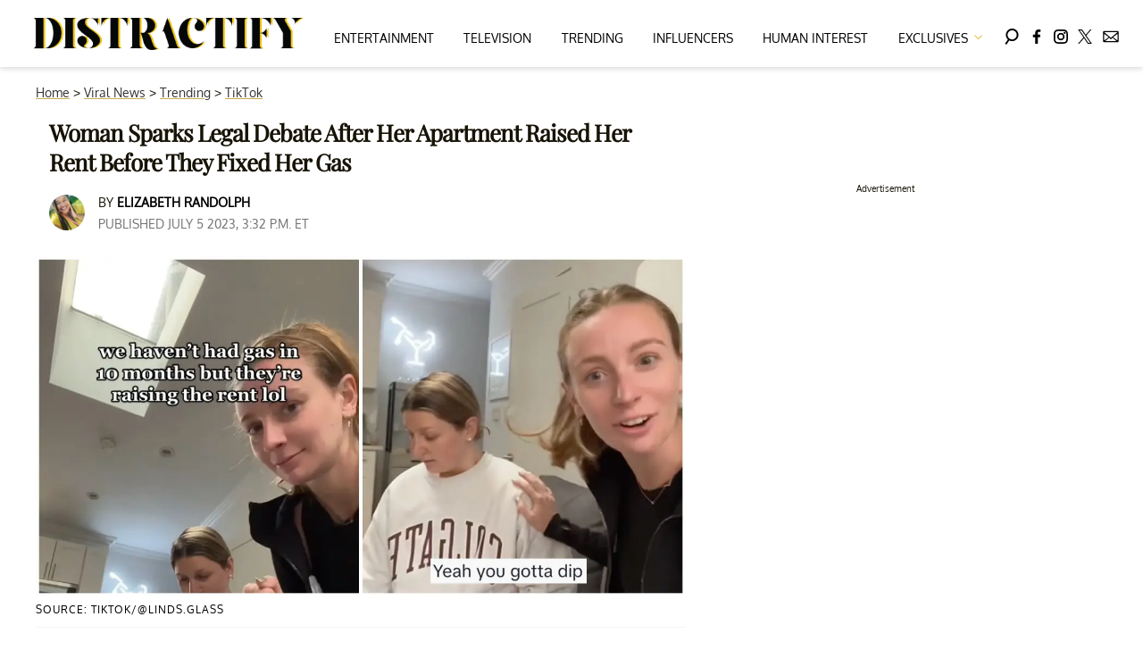

--- FILE ---
content_type: text/html; charset=utf-8
request_url: https://www.distractify.com/p/raise-rent-apartment-no-gas-10-months
body_size: 30750
content:
<!DOCTYPE html><html lang="en-US"><head><meta charSet="utf-8"/><meta name="viewport" content="width=device-width,initial-scale=1,shrink-to-fit=no"/><meta name="theme-color" content="#E8C241"/><script src="https://unpkg.com/web-vitals@0.2.4/dist/web-vitals.es5.umd.min.js" defer=""></script><script data-type="lazy" data-src="/consent.js"></script><script>
          window.dataLayer = []
          window.dataLayer.push({
            page_type: 'article',
            post_id: "3db70c30-1b64-11ee-ad95-137240281c39",
            mainCategory: 'Trending',
            mainTopic: 'Trending',
            author: "Elizabeth Randolph",
            publishedDate: "05/07/2023",
            revisedDate: "05/07/2023",
            url: "https://www.distractify.com/p/raise-rent-apartment-no-gas-10-months", 
            chartbeat: {"sections":"Trending,Viral News,Influencers","authors":"Elizabeth Randolph"},
            application_name: 'distractify'
          })
          setTimeout(function(t){function e(i){o(),i.currentTarget.removeEventListener(i.type,e)}function o(){if(window.gtmDidInit)return!1;window.gtmDidInit=!0,function(i,r,a,n,l){i[n]=i[n]||[],i[n].push({"gtm.start":new Date().getTime(),event:"gtm.js"});var p=r.getElementsByTagName(a)[0],m=r.createElement(a),d=n!="dataLayer"?"&l="+n:"";m.async=!0,m.src="https://www.googletagmanager.com/gtm.js?id="+l+d,p.parentNode.insertBefore(m,p)}(window,document,"script","dataLayer","GTM-N7WWL8J")}document.addEventListener("DOMContentLoaded",()=>{setTimeout(o,t||3500)}),document.addEventListener("scroll",e),document.addEventListener("mousemove",e),document.addEventListener("touchstart",e)}, 1, undefined);
          (function(t){function e({name:o,delta:i,id:r}){t.push({event:"web-vitals",event_category:"Web Vitals",event_action:o,event_value:Math.round(o==="CLS"?i*1e3:i),event_label:r})}addEventListener("DOMContentLoaded",function(){window.webVitals&&(webVitals.getCLS(e),webVitals.getFID(e),webVitals.getLCP(e))})})(window.dataLayer);
        </script><meta name="robots" content="max-snippet:-1, max-image-preview:large, max-video-preview:-1"/><link rel="shortcut icon" href="https://www.distractify.com/favicon.ico"/><link rel="manifest" href="https://www.distractify.com/manifest.json"/><link rel="preload" as="font" href="https://fonts.gstatic.com/l/font?kit=[base64]&amp;skey=65a128e59aae3226&amp;v=v16" crossorigin="anonymous"/><link rel="preload" as="font" href="https://fonts.gstatic.com/l/font?kit=[base64]&amp;skey=f3b68f0152604ed9&amp;v=v40" crossorigin="anonymous"/><link rel="preload" as="font" href="https://fonts.gstatic.com/l/font?kit=[base64]&amp;skey=1bdc08fe61c3cc9e&amp;v=v24" crossorigin="anonymous"/><link rel="preload" as="font" href="https://fonts.gstatic.com/l/font?kit=[base64]&amp;skey=ce7ef9d62ca89319&amp;v=v24" crossorigin="anonymous"/><link rel="canonical" href="https://www.distractify.com/p/raise-rent-apartment-no-gas-10-months"/><title>Woman&#x27;s Apartment Rent Raised After 10 Months Without Gas </title><meta name="description" content="A woman shared how her apartment building raised her rent after refusing to do anything about her living in the space without a running stove for months. "/><meta name="keywords" content="Trending,Viral News,Influencers"/><meta property="og:site_name" content="Distractify"/><meta property="og:title" content="Woman Sparks Legal Debate After Her Apartment Raised Her Rent Before They Fixed Her Gas"/><meta property="og:url" content="https://www.distractify.com/p/raise-rent-apartment-no-gas-10-months"/><meta property="og:description" content="A woman shared how her apartment building raised her rent after refusing to do anything about her living in the space without a running stove for months. "/><meta property="og:type" content="article"/><meta property="og:locale" content="en_US"/><meta property="article:published_time" content="2023-07-05T19:32:56.942Z"/><meta property="article:modified_time" content="2023-07-05T19:32:59.259Z"/><meta property="article:author" content="Elizabeth Randolph"/><meta name="twitter:site" content="@distractify"/><meta name="twitter:card" content="summary_large_image"/><meta name="twitter:title" content="Woman Sparks Legal Debate After Her Apartment Raised Her Rent Before They Fixed Her Gas"/><meta name="twitter:description" content="A woman shared how her apartment building raised her rent after refusing to do anything about her living in the space without a running stove for months. "/><meta name="twitter:image" content="https://media.distractify.com/brand-img/W3jqcZ2So/1200x628/woman-talking-about-rent-1688582753589.jpg"/><meta property="twitter:image:alt" content="(l-r): roommates discussing their rent raising"/><meta property="og:image" content="https://media.distractify.com/brand-img/W3jqcZ2So/1200x628/woman-talking-about-rent-1688582753589.jpg"/><meta property="og:image:width" content="1200"/><meta property="og:image:height" content="628"/><meta property="og:image:type" content="image/jpeg"/><meta property="og:image:alt" content="(l-r): roommates discussing their rent raising"/><link rel="preconnect" href="https://www.googletagmanager.com" crossorigin="anonymous"/><link rel="preconnect" href="https://overconfidentfood.com" crossorigin="anonymous"/><link rel="preconnect" href="https://securepubads.g.doubleclick.net" crossorigin="anonymous"/><link rel="preconnect" href="https://grid.bidswitch.net" crossorigin="anonymous"/><link rel="preconnect" href="https://hbopenbid.pubmatic.com" crossorigin="anonymous"/><link rel="preconnect" href="https://krk.kargo.com" crossorigin="anonymous"/><link rel="preconnect" href="https://tlx.3lift.com" crossorigin="anonymous"/><link rel="preconnect" href="https://c.amazon-adsystem.com" crossorigin="anonymous"/><link rel="preconnect" href="https://htlb.casalemedia.com" crossorigin="anonymous"/><link rel="preconnect" href="https://secure.adnxs.com" crossorigin="anonymous"/><script type="application/ld+json">{"@context":"https://schema.org","@type":"Article","inLanguage":"en-US","articleSection":["Trending","TikTok"],"wordCount":646,"mainEntityOfPage":{"@type":"WebPage","@id":"https://www.distractify.com/p/raise-rent-apartment-no-gas-10-months","url":"https://www.distractify.com/p/raise-rent-apartment-no-gas-10-months"},"headline":"Woman's Apartment Rent Raised After 10 Months Without Gas ","datePublished":"2023-07-05T19:32:56.942Z","dateModified":"2023-07-05T19:32:59.259Z","author":{"@type":"Person","@id":"https://www.distractify.com/a/elizabeth-randolph#author","name":"Elizabeth Randolph","sameAs":"https://www.distractify.com/a/elizabeth-randolph","description":"Elizabeth is a writer based in Ohio who loves entertainment news and pop culture. She enjoys listening to podcasts, cooking, and spending time with her loved ones outside of work.","jobTitle":"Staff Writer","homeLocation":{"@type":"Place","name":"Columbus, Ohio, United States"},"alumniOf":[{"@type":"Organization","name":"Kent State University"}]},"publisher":{"@type":"Organization","name":"Distractify","logo":{"@type":"ImageObject","url":"https://www.distractify.com/dfy-logo-2024.png","width":304,"height":36},"url":"https://www.distractify.com","sameAs":["https://twitter.com/distractify","https://www.facebook.com/Distractify/","https://www.instagram.com/distractify"],"publishingPrinciples":"https://www.distractify.com/s/about"},"description":"A woman shared how her apartment building raised her rent after refusing to do anything about her living in the space without a running stove for months. ","articleBody":"If you’ve been in the internet streets lately, you’ve likely seen multiple memes posted about “outside” costing too much these days. It seems like the cost of everything has gone up, from groceries to utilities to everything else in between.\n\nWhile the financial losses in the economy affect most U.S. states, it shouldn’t surprise anyone that those in large cities like LA or New York feel the brunt of the economy’s downfall sooner than most.One woman living in New York shared that her apartment decided to raise her rent, as many rental companies do annually. Nonetheless, the woman and her roommate were disgusted by their building’s audacity to raise their rent after they’d gone without essential features — like gas — for the last ten months! \n\nLet’s dive into this frustrating tale!A woman and her roommate say their apartment raised the rent after the gas was off for ten months.While all social media platforms allow those who use them to go viral with just one post, TikTok has made the process much easier. The “clock app” has allowed many users to gain more followers and attention by sharing what they’re going through in their daily lives.\n\nOne TikToker, Linds Glass (@linds.glass), took to her TikTok channel to discuss how she had enough of her apartment’s mess. Since moving into her NYC apartment with her roommate, Brooke, Linds has been candid about how they’ve been treated in the building.In March 2023, Linds posted a TikTok of herself cooking eggs on the floor using an electric hot plate. She explained in the video that she and Brooke no longer had gas in their stove or oven and could no longer cook food in their kitchen.After months of sharing more posts of not having gas in her apartment, including one of her and Brooke on their way to housing court to discuss not having gas for months, Linds posted another video about the situation.In June 2023, she recorded her and Brooke reading a notice that her apartment decided to raise their rent by $255 more than what they paid the previous year. As they’re looking at the statement in disbelief, Brooke tells Linds’ followers that they now have “no fridge, no freezer, no stove, no oven, they took the roof away, [and] packages get stolen every day.”While Linds clarified in another video that her apartment building didn’t “take the roof away” as Brooke suggested, they no longer had access to its rooftop feature. She also posted another TikTok of their gas company, con Edison, sending them a “final notice” to pay their gas bill to avoid disconnection, even though they haven’t had gas in months.The TikToker received advice from commenters to seek legal action against the apartment.Throughout Linds’ nightmarish apartment journey, tons of TikTok expressed their support for her situation and advised her to sue the apartment building before she paid them any more money.“Sounds like it’s time for a lawyer,” one commenter stated. “And if your whole building is in the same boat, then a class action.”\n\n“I’m almost positive you can withhold rent,” another confirmed. “ALSO, check what the rent was before u moved in and see if they can PAY YOU any rent owed.”Although many of the TikToker’s followers suggested Linds and Brooke withhold their rent for the rest of their time there, others noted the act isn’t legal in many states, no matter how the building looks.\n\n“I think that’s illegal, actually 😳,” explained one naysayer.\n\n“Judge Judy says you can NOT withhold rent,” another shared.Several other users suggested Brooke and Linds call 3-1-1, which responds to non-emergency housing cases in the United States and Canada. Linds replied to one user’s demand to call 3-1-1 with an update that she and Brooke decided to go to housing court again.Since then, Linds has been documenting her apartment search, and many hope the roommates will have a functional kitchen sooner than later.","image":{"@type":"ImageObject","url":"https://media.distractify.com/brand-img/W3jqcZ2So/0x0/woman-talking-about-rent-1688582753589.jpg","width":2160,"height":1131}}</script><script type="application/ld+json">{"@context":"https://schema.org","@type":["NewsArticle"],"articleSection":["Trending","TikTok"],"mainEntityOfPage":{"@type":"WebPage","@id":"https://www.distractify.com/p/raise-rent-apartment-no-gas-10-months"},"headline":"Woman's Apartment Rent Raised After 10 Months Without Gas ","datePublished":"2023-07-05T19:32:56.942Z","dateModified":"2023-07-05T19:32:59.259Z","author":{"@type":"Person","@id":"https://www.distractify.com/a/elizabeth-randolph#author","name":"Elizabeth Randolph","sameAs":"https://www.distractify.com/a/elizabeth-randolph","description":"Elizabeth is a writer based in Ohio who loves entertainment news and pop culture. She enjoys listening to podcasts, cooking, and spending time with her loved ones outside of work.","jobTitle":"Staff Writer"},"publisher":{"@type":"Organization","name":"Distractify","logo":{"@type":"ImageObject","url":"https://www.distractify.com/dfy-logo-2024.png"},"url":"https://www.distractify.com"},"description":"A woman shared how her apartment building raised her rent after refusing to do anything about her living in the space without a running stove for months. ","articleBody":"If you’ve been in the internet streets lately, you’ve likely seen multiple memes posted about “outside” costing too much these days. It seems like the cost of everything has gone up, from groceries to utilities to everything else in between.\n\nWhile the financial losses in the economy affect most U.S. states, it shouldn’t surprise anyone that those in large cities like LA or New York feel the brunt of the economy’s downfall sooner than most.One woman living in New York shared that her apartment decided to raise her rent, as many rental companies do annually. Nonetheless, the woman and her roommate were disgusted by their building’s audacity to raise their rent after they’d gone without essential features — like gas — for the last ten months! \n\nLet’s dive into this frustrating tale!A woman and her roommate say their apartment raised the rent after the gas was off for ten months.While all social media platforms allow those who use them to go viral with just one post, TikTok has made the process much easier. The “clock app” has allowed many users to gain more followers and attention by sharing what they’re going through in their daily lives.\n\nOne TikToker, Linds Glass (@linds.glass), took to her TikTok channel to discuss how she had enough of her apartment’s mess. Since moving into her NYC apartment with her roommate, Brooke, Linds has been candid about how they’ve been treated in the building.In March 2023, Linds posted a TikTok of herself cooking eggs on the floor using an electric hot plate. She explained in the video that she and Brooke no longer had gas in their stove or oven and could no longer cook food in their kitchen.After months of sharing more posts of not having gas in her apartment, including one of her and Brooke on their way to housing court to discuss not having gas for months, Linds posted another video about the situation.In June 2023, she recorded her and Brooke reading a notice that her apartment decided to raise their rent by $255 more than what they paid the previous year. As they’re looking at the statement in disbelief, Brooke tells Linds’ followers that they now have “no fridge, no freezer, no stove, no oven, they took the roof away, [and] packages get stolen every day.”While Linds clarified in another video that her apartment building didn’t “take the roof away” as Brooke suggested, they no longer had access to its rooftop feature. She also posted another TikTok of their gas company, con Edison, sending them a “final notice” to pay their gas bill to avoid disconnection, even though they haven’t had gas in months.The TikToker received advice from commenters to seek legal action against the apartment.Throughout Linds’ nightmarish apartment journey, tons of TikTok expressed their support for her situation and advised her to sue the apartment building before she paid them any more money.“Sounds like it’s time for a lawyer,” one commenter stated. “And if your whole building is in the same boat, then a class action.”\n\n“I’m almost positive you can withhold rent,” another confirmed. “ALSO, check what the rent was before u moved in and see if they can PAY YOU any rent owed.”Although many of the TikToker’s followers suggested Linds and Brooke withhold their rent for the rest of their time there, others noted the act isn’t legal in many states, no matter how the building looks.\n\n“I think that’s illegal, actually 😳,” explained one naysayer.\n\n“Judge Judy says you can NOT withhold rent,” another shared.Several other users suggested Brooke and Linds call 3-1-1, which responds to non-emergency housing cases in the United States and Canada. Linds replied to one user’s demand to call 3-1-1 with an update that she and Brooke decided to go to housing court again.Since then, Linds has been documenting her apartment search, and many hope the roommates will have a functional kitchen sooner than later.","image":{"@type":"ImageObject","url":"https://media.distractify.com/brand-img/W3jqcZ2So/0x0/woman-talking-about-rent-1688582753589.jpg","width":2160,"height":1131}}</script><script type="application/ld+json">{"@context":"https://schema.org","@type":"BreadcrumbList","itemListElement":[{"@type":"ListItem","position":1,"item":{"@type":"WebPage","@id":"https://www.distractify.com#home","name":"Home"}},{"@type":"ListItem","position":2,"item":{"@type":"WebPage","@id":"https://www.distractify.com/viral-news","name":"Viral News"}},{"@type":"ListItem","position":3,"item":{"@type":"WebPage","@id":"https://www.distractify.com/trending","name":"Trending"}},{"@type":"ListItem","position":4,"item":{"@type":"WebPage","@id":"https://www.distractify.com/t/tiktok","name":"TikTok"}},{"@type":"ListItem","position":5,"item":{"@type":"WebPage","@id":"https://www.distractify.com/p/raise-rent-apartment-no-gas-10-months","name":"Woman Sparks Legal Debate After Her Apartment Raised Her Rent Before They Fixed Her Gas"}}]}</script><link rel="alternate" type="application/rss+xml" href="https://www.distractify.com/rss"/><style>@font-face {
  font-family: 'Oxygen';
  font-style: normal;
  font-weight: 400;
  font-display: optional;
  src: url(https://fonts.gstatic.com/l/font?kit=[base64]&skey=65a128e59aae3226&v=v16) format('truetype');
}
@font-face {
  font-family: 'Playfair Display';
  font-style: normal;
  font-weight: 400;
  font-display: optional;
  src: url(https://fonts.gstatic.com/l/font?kit=[base64]&skey=f3b68f0152604ed9&v=v40) format('truetype');
}
@font-face {
  font-family: 'Poppins';
  font-style: normal;
  font-weight: 200;
  font-display: optional;
  src: url(https://fonts.gstatic.com/l/font?kit=[base64]&skey=1bdc08fe61c3cc9e&v=v24) format('truetype');
}
@font-face {
  font-family: 'Poppins';
  font-style: normal;
  font-weight: 600;
  font-display: optional;
  src: url(https://fonts.gstatic.com/l/font?kit=[base64]&skey=ce7ef9d62ca89319&v=v24) format('truetype');
}
</style><style>
*, *:before, *:after, ::placeholder {
  box-sizing: border-box;
}
body {
  margin: 0;
  padding: 0;
  color: #E8C241;
  font-family: 'Oxygen', -apple-system, BlinkMacSystemFont, 'Segoe UI', 'Roboto', 'Oxygen', 'Ubuntu', 'Cantarell', 'Fira Sans', 'Droid Sans', 'Helvetica Neue', sans-serif;
  -webkit-font-smoothing: antialiased;
  -moz-osx-font-smoothing: grayscale;
}
img[data-src] {
  display: none;
}
.gvXQxZ{display:block;padding:10px 17px 10px 17px;font-size:16px;font-weight:500;line-height:16px;color:#000;background:inherit;-webkit-text-decoration:none;text-decoration:none;font-family:'Oxygen',sans-serif}/*!sc*/.gvXQxZ:hover,.gvXQxZ:focus{color:#666;-webkit-text-decoration:underline;text-decoration:underline;-webkit-transition:color .25s ease-in-out,background .25s ease-in-out;transition:color .25s ease-in-out,background .25s ease-in-out}/*!sc*/@media(max-width:659px){.gvXQxZ:hover,.gvXQxZ:focus{background:#f5f4f1}}/*!sc*/@media(max-width:990px){.gvXQxZ{border-bottom:1px solid #000}}/*!sc*/@media(min-width:640px){.gvXQxZ{font-size:14px;text-transform:uppercase;padding:20px 0 10px 0}}/*!sc*/data-styled.g1[id="sc-bdnylx"]{content:"gvXQxZ,"}/*!sc*/.gmjWml{height:100%;list-style:none;-webkit-box-flex:3;-webkit-flex-grow:3;-ms-flex-positive:3;flex-grow:3;display:-webkit-box;display:-webkit-flex;display:-ms-flexbox;display:flex;-webkit-align-items:center;-webkit-box-align:center;-ms-flex-align:center;align-items:center;-webkit-box-pack:center;-webkit-justify-content:center;-ms-flex-pack:center;justify-content:center}/*!sc*/data-styled.g2[id="sc-gtssRu"]{content:"gmjWml,"}/*!sc*/.zMoNK svg{height:13px;margin-left:5px;color:#e8c241}/*!sc*/@media(max-width:989px){.zMoNK{display:-webkit-box;display:-webkit-flex;display:-ms-flexbox;display:flex;-webkit-flex-direction:column;-ms-flex-direction:column;flex-direction:column;-webkit-box-pack:center;-webkit-justify-content:center;-ms-flex-pack:center;justify-content:center;-webkit-align-items:flex-start;-webkit-box-align:flex-start;-ms-flex-align:flex-start;align-items:flex-start}.zMoNK:hover ul{display:-webkit-box;display:-webkit-flex;display:-ms-flexbox;display:flex}.zMoNK ul{display:none;padding:0;-webkit-flex-direction:column;-ms-flex-direction:column;flex-direction:column;-webkit-box-pack:center;-webkit-justify-content:center;-ms-flex-pack:center;justify-content:center;-webkit-align-items:flex-start;-webkit-box-align:flex-start;-ms-flex-align:flex-start;align-items:flex-start}.zMoNK ul.active{display:-webkit-box;display:-webkit-flex;display:-ms-flexbox;display:flex}.zMoNK ul.inactive{display:none}.zMoNK .sc-gtssRu a{color:#000;font-size:13px;padding-left:25px;border-bottom:0}.zMoNK .spotlight-marker{font-size:13px;font-weight:bold;color:#000;list-style:none;padding:10px 0 10px 25px;text-transform:uppercase;-webkit-text-decoration:underline;text-decoration:underline}}/*!sc*/@media(min-width:990px){.zMoNK{position:relative;display:-webkit-box;display:-webkit-flex;display:-ms-flexbox;display:flex;-webkit-align-items:center;-webkit-box-align:center;-ms-flex-align:center;align-items:center;-webkit-box-pack:center;-webkit-justify-content:center;-ms-flex-pack:center;justify-content:center}.zMoNK ul{display:none;position:absolute;left:0;top:75px;background:#fff;padding:0 10px;z-index:9999;border:1px solid #ddd;border-top:0}.zMoNK:hover ul{display:inline}.zMoNK .sc-gtssRu{display:-webkit-box;display:-webkit-flex;display:-ms-flexbox;display:flex;width:100%;white-space:nowrap}.zMoNK .sc-gtssRu:last-child{border-top:1px solid #ddd}.zMoNK .sc-gtssRu:last-child a{font-size:10px}.zMoNK .sc-gtssRu a{color:#000;border:0;font-size:13px;min-width:200px;padding:10px 0}.zMoNK .spotlight-marker{font-size:13px;font-weight:bold;color:#000;list-style:none;padding:5px 0;text-transform:uppercase;-webkit-text-decoration:underline;text-decoration:underline}}/*!sc*/data-styled.g4[id="sc-hKFyIo"]{content:"zMoNK,"}/*!sc*/.htLRdL{display:-webkit-box !important;display:-webkit-flex !important;display:-ms-flexbox !important;display:flex !important}/*!sc*/data-styled.g5[id="sc-eCApGN"]{content:"htLRdL,"}/*!sc*/.CInBO{background:#b1a83b;opacity:.75;visibility:hidden}/*!sc*/data-styled.g6[id="sc-jSFkmK"]{content:"CInBO,"}/*!sc*/.fWATOy{position:absolute;right:unset;left:unset;top:unset}/*!sc*/data-styled.g7[id="sc-gKAblj"]{content:"fWATOy,"}/*!sc*/.knnrxv{opacity:0;position:absolute}/*!sc*/data-styled.g8[id="sc-iCoHVE"]{content:"knnrxv,"}/*!sc*/.dAHnJY{display:block;height:21px;width:35px;z-index:2;display:-webkit-box;display:-webkit-flex;display:-ms-flexbox;display:flex;-webkit-flex-direction:column;-ms-flex-direction:column;flex-direction:column;-webkit-box-pack:justify;-webkit-justify-content:space-between;-ms-flex-pack:justify;justify-content:space-between}/*!sc*/data-styled.g9[id="sc-fujyUd"]{content:"dAHnJY,"}/*!sc*/.gxcyXC{display:block;height:2px;width:100%;border-radius:10px;background:black}/*!sc*/.gxcyXC:nth-child(1){-webkit-transform-origin:0 0;-ms-transform-origin:0 0;transform-origin:0 0;-webkit-transition:-webkit-transform .4s ease-in-out;-webkit-transition:transform .4s ease-in-out;transition:transform .4s ease-in-out}/*!sc*/.gxcyXC:nth-child(2){-webkit-transition:-webkit-transform .2s ease-in-out;-webkit-transition:transform .2s ease-in-out;transition:transform .2s ease-in-out}/*!sc*/.gxcyXC:nth-child(3){-webkit-transform-origin:0 100%;-ms-transform-origin:0 100%;transform-origin:0 100%;-webkit-transition:-webkit-transform .4s ease-in-out;-webkit-transition:transform .4s ease-in-out;transition:transform .4s ease-in-out}/*!sc*/data-styled.g10[id="sc-pNWxx"]{content:"gxcyXC,"}/*!sc*/.iqLLki{position:fixed;left:0;top:43px;-webkit-transform:translate(-150%);-ms-transform:translate(-150%);transform:translate(-150%);-webkit-transition:-webkit-transform .5s ease-in-out;-webkit-transition:transform .5s ease-in-out;transition:transform .5s ease-in-out;width:70%}/*!sc*/@media(min-width:989px){.iqLLki{width:100%}}/*!sc*/data-styled.g11[id="sc-jrsJCI"]{content:"iqLLki,"}/*!sc*/.bcxYtT{position:absolute;top:0;left:0;height:100%;width:100%;z-index:6;opacity:0;cursor:pointer}/*!sc*/.bcxYtT:checked ~ .sc-jrsJCI{-webkit-transform:translateX(0);-ms-transform:translateX(0);transform:translateX(0)}/*!sc*/.bcxYtT:checked ~ .sc-jSFkmK{visibility:visible;z-index:5;position:fixed;top:80px;left:0;width:100%;height:100%}/*!sc*/.bcxYtT:checked ~ .sc-fujyUd>.sc-pNWxx:nth-child(1){-webkit-transform:rotate(35deg);-ms-transform:rotate(35deg);transform:rotate(35deg)}/*!sc*/.bcxYtT:checked ~ .sc-fujyUd>.sc-pNWxx:nth-child(2){-webkit-transform:scaleY(0);-ms-transform:scaleY(0);transform:scaleY(0)}/*!sc*/.bcxYtT:checked ~ .sc-fujyUd>.sc-pNWxx:nth-child(3){-webkit-transform:rotate(-35deg);-ms-transform:rotate(-35deg);transform:rotate(-35deg)}/*!sc*/@media(max-width:989px){.bcxYtT:checked{position:fixed;top:0;left:0;width:100%;height:100%}.bcxYtT:checked ~ .sc-jrsJCI{z-index:7}}/*!sc*/data-styled.g12[id="sc-kEqYlL"]{content:"bcxYtT,"}/*!sc*/.gfcIZQ{width:50px;height:100%;position:relative}/*!sc*/.gfcIZQ>.sc-gKAblj{width:100%;height:100%;display:-webkit-box;display:-webkit-flex;display:-ms-flexbox;display:flex;-webkit-box-pack:center;-webkit-justify-content:center;-ms-flex-pack:center;justify-content:center;-webkit-align-items:center;-webkit-box-align:center;-ms-flex-align:center;align-items:center}/*!sc*/data-styled.g13[id="sc-iqAbSa"]{content:"gfcIZQ,"}/*!sc*/.IImeC.IImeC.IImeC{margin:0;padding:0 15px;font-size:14px;text-align:left}/*!sc*/.IImeC.IImeC.IImeC>a{color:#333;-webkit-text-decoration:underline;text-decoration:underline;-webkit-text-decoration-color:#c7ab4a;text-decoration-color:#c7ab4a;-webkit-transition:color .25s ease-in-out,background .25s ease-in-out;transition:color .25s ease-in-out,background .25s ease-in-out;font-weight:normal}/*!sc*/.IImeC.IImeC.IImeC>a:hover{color:white;background:#c7ab4a}/*!sc*/@media(min-width:990px){.IImeC.IImeC.IImeC{padding:0}}/*!sc*/data-styled.g14[id="sc-crzoUp"]{content:"IImeC,"}/*!sc*/.jnYGUA{margin:0;display:-webkit-box;display:-webkit-flex;display:-ms-flexbox;display:flex;-webkit-box-pack:center;-webkit-justify-content:center;-ms-flex-pack:center;justify-content:center;position:relative;z-index:1}/*!sc*/data-styled.g17[id="sc-ksluoS"]{content:"jnYGUA,"}/*!sc*/.foAbWl{width:100%;max-width:1200px}/*!sc*/.dpUizz{width:100%;max-width:746px}/*!sc*/.aLqxJ{width:100%;max-width:654px}/*!sc*/data-styled.g18[id="sc-hBMVcZ"]{content:"foAbWl,dpUizz,aLqxJ,"}/*!sc*/.jZjbnN{position:relative;overflow:hidden;width:100%;padding-top:52.36%}/*!sc*/.fObXAH{position:relative;overflow:hidden;width:100%;padding-top:16.61%}/*!sc*/.dSCozk{position:relative;overflow:hidden;width:100%;padding-top:10.71%}/*!sc*/data-styled.g19[id="sc-fnVYJo"]{content:"jZjbnN,fObXAH,dSCozk,"}/*!sc*/.efvKbs{display:block;line-height:0;width:100%;max-width:1200px;position:absolute;top:0;left:0;object-fit:cover;object-position:50% 50%;height:100%}/*!sc*/.dQbhEO{display:block;line-height:0;width:100%;max-width:746px;position:absolute;top:0;left:0;object-fit:cover;object-position:50% 50%;height:100%}/*!sc*/.fWLnsA{display:block;line-height:0;width:100%;max-width:654px;position:absolute;top:0;left:0;object-fit:cover;object-position:50% 50%;height:100%}/*!sc*/data-styled.g20[id="sc-fFSRdu"]{content:"efvKbs,dQbhEO,fWLnsA,"}/*!sc*/.ghjXHf{display:block;padding:5px 0 10px;margin:0 15px;font-family:'Oxygen',sans-serif;font-weight:400;font-size:10px;line-height:10px;-webkit-letter-spacing:1px;-moz-letter-spacing:1px;-ms-letter-spacing:1px;letter-spacing:1px;text-align:left;text-transform:none;border-bottom:1px solid #f6f6f6;min-height:26px;display:-webkit-box;display:-webkit-flex;display:-ms-flexbox;display:flex;-webkit-flex-direction:column-reverse;-ms-flex-direction:column-reverse;flex-direction:column-reverse}/*!sc*/@media(min-width:990px){.ghjXHf{margin:0}}/*!sc*/.ghjXHf>a,.ghjXHf>span{font-size:11px;line-height:1.1rem;text-transform:uppercase;-webkit-text-decoration:none;text-decoration:none;-webkit-transition:color .25s ease-in-out;transition:color .25s ease-in-out}/*!sc*/@media(min-width:639px){.ghjXHf>a,.ghjXHf>span{font-size:12px;line-height:1.2rem}}/*!sc*/.ghjXHf>a:hover{color:#333;background:transparent}/*!sc*/.ghjXHf>p{font-size:11px;font-family:Quicksand,sans-serif;line-height:1rem;margin:0 0 8px 0}/*!sc*/@media(min-width:639px){.ghjXHf>p{font-size:14px;line-height:1.2rem}}/*!sc*/data-styled.g33[id="sc-giAqnE"]{content:"ghjXHf,"}/*!sc*/.dvEEhY .exco iframe{width:100% !important}/*!sc*/.dvEEhY .exp-ui__logo__image{width:40px}/*!sc*/.dvEEhY .pbs{--pbs-width:100% !important}/*!sc*/.dvEEhY .scripps_iframe_embed>div{display:none !important}/*!sc*/.dvEEhY .scripps_iframe_embed iframe{position:relative !important;width:100vw !important;max-width:100% !important;min-height:300px}/*!sc*/@media(max-width:415px){.dvEEhY iframe{max-width:100%}.dvEEhY .tiktok-embed{display:-webkit-box;display:-webkit-flex;display:-ms-flexbox;display:flex;-webkit-box-pack:center;-webkit-justify-content:center;-ms-flex-pack:center;justify-content:center}.dvEEhY .tiktok-embed iframe{max-width:325px !important}}/*!sc*/@media(min-width:990px){.dvEEhY .scripps_iframe_embed iframe{min-height:400px}}/*!sc*/data-styled.g34[id="sc-ezzayL"]{content:"dvEEhY,"}/*!sc*/.cYmwOA{display:-webkit-box;display:-webkit-flex;display:-ms-flexbox;display:flex;-webkit-box-pack:center;-webkit-justify-content:center;-ms-flex-pack:center;justify-content:center;-webkit-align-items:center;-webkit-box-align:center;-ms-flex-align:center;align-items:center;-webkit-flex-direction:column;-ms-flex-direction:column;flex-direction:column}/*!sc*/data-styled.g35[id="sc-bYwzba"]{content:"cYmwOA,"}/*!sc*/.eohjhU{background:#fdfbd0;padding:40px 20px}/*!sc*/@media(min-width:1280px){.eohjhU{padding:40px}}/*!sc*/data-styled.g111[id="sc-EZpBh"]{content:"eohjhU,"}/*!sc*/.jyCgFD{max-width:1200px;margin:0 auto;display:grid;grid-template-columns:1fr;gap:40px}/*!sc*/@media(min-width:640px){.jyCgFD{grid-template-columns:1fr 1fr 1fr;gap:20px}}/*!sc*/data-styled.g112[id="sc-jXcwIi"]{content:"jyCgFD,"}/*!sc*/.jCoqiv{display:-webkit-box;display:-webkit-flex;display:-ms-flexbox;display:flex;-webkit-flex-direction:column;-ms-flex-direction:column;flex-direction:column}/*!sc*/data-styled.g113[id="sc-eEVlDD"]{content:"jCoqiv,"}/*!sc*/.dZMTXq{color:#e8c241;font-weight:600;font-size:20px;padding-bottom:6px;margin:0 0 14px 0;border-bottom:1px solid #e8c241}/*!sc*/data-styled.g114[id="sc-fmdMXc"]{content:"dZMTXq,"}/*!sc*/.rASkO{color:#000;-webkit-text-decoration:none;text-decoration:none;font-weight:500;font-size:14px;margin-bottom:12px;-webkit-transition:color .25s ease-in-out;transition:color .25s ease-in-out}/*!sc*/.rASkO:hover{color:#666}/*!sc*/data-styled.g115[id="sc-ljslrt"]{content:"rASkO,"}/*!sc*/.iWVnnf{color:#000;-webkit-text-decoration:none;text-decoration:none;font-weight:500;font-size:14px;margin-bottom:12px;cursor:pointer;-webkit-transition:color .25s ease-in-out;transition:color .25s ease-in-out}/*!sc*/.iWVnnf:hover{color:#666}/*!sc*/.iWVnnf#consent-module-mspa,.iWVnnf#consent-module-gdpr{visibility:hidden}/*!sc*/data-styled.g116[id="sc-jlZIZy"]{content:"iWVnnf,"}/*!sc*/.dyQypj{display:-webkit-box;display:-webkit-flex;display:-ms-flexbox;display:flex;gap:20px;-webkit-flex-wrap:wrap;-ms-flex-wrap:wrap;flex-wrap:wrap;margin-top:30px}/*!sc*/data-styled.g117[id="sc-dTSxUT"]{content:"dyQypj,"}/*!sc*/.iarkkR{color:#000;-webkit-transition:color .25s ease-in-out;transition:color .25s ease-in-out}/*!sc*/.iarkkR:hover{color:#666}/*!sc*/.iarkkR svg{fill:#000;width:20px;height:20px;-webkit-transition:fill .25s ease-in-out;transition:fill .25s ease-in-out}/*!sc*/.iarkkR:hover svg{fill:#666}/*!sc*/data-styled.g118[id="sc-htmbXw"]{content:"iarkkR,"}/*!sc*/.faRvJV{display:-webkit-box;display:-webkit-flex;display:-ms-flexbox;display:flex;-webkit-box-pack:center;-webkit-justify-content:center;-ms-flex-pack:center;justify-content:center;margin-top:40px}/*!sc*/@media(min-width:640px){.faRvJV{grid-column:1 / -1;-webkit-box-pack:end;-webkit-justify-content:flex-end;-ms-flex-pack:end;justify-content:flex-end;margin-top:0}}/*!sc*/.faRvJV img{max-width:300px;height:auto}/*!sc*/data-styled.g119[id="sc-cbeQSR"]{content:"faRvJV,"}/*!sc*/.hVImEU{color:#000;font-size:12px;margin-top:40px;padding-top:40px;border-top:1px solid #ccc;text-align:center}/*!sc*/data-styled.g120[id="sc-hkePoP"]{content:"hVImEU,"}/*!sc*/.cnKnPt{margin:0;padding:0;background:#fff;white-space:nowrap;height:100%}/*!sc*/@media(min-width:990px){.cnKnPt{text-align:center}}/*!sc*/data-styled.g122[id="sc-fWWZrV"]{content:"cnKnPt,"}/*!sc*/.hkiMJV{height:100%;list-style:none;-webkit-box-flex:3;-webkit-flex-grow:3;-ms-flex-positive:3;flex-grow:3;display:-webkit-box;display:-webkit-flex;display:-ms-flexbox;display:flex;-webkit-align-items:center;-webkit-box-align:center;-ms-flex-align:center;align-items:center;-webkit-box-pack:center;-webkit-justify-content:center;-ms-flex-pack:center;justify-content:center}/*!sc*/data-styled.g123[id="sc-fIxnHU"]{content:"hkiMJV,"}/*!sc*/.hjFDUQ{list-style:none;-webkit-box-flex:3;-webkit-flex-grow:3;-ms-flex-positive:3;flex-grow:3}/*!sc*/data-styled.g124[id="sc-gzcbGf"]{content:"hjFDUQ,"}/*!sc*/.jlfdop{display:block;padding:10px 17px 10px 17px;font-size:16px;font-weight:500;line-height:16px;color:#000;background:inherit;-webkit-text-decoration:none;text-decoration:none;font-family:'Oxygen',sans-serif}/*!sc*/.jlfdop:hover,.jlfdop:focus{color:#666;-webkit-text-decoration:underline;text-decoration:underline;-webkit-transition:color .25s ease-in-out,background .25s ease-in-out;transition:color .25s ease-in-out,background .25s ease-in-out}/*!sc*/@media(max-width:659px){.jlfdop:hover,.jlfdop:focus{background:#f5f4f1}}/*!sc*/@media(max-width:990px){.jlfdop{border-bottom:1px solid #000}}/*!sc*/@media(min-width:640px){.jlfdop{font-size:14px;text-transform:uppercase;padding:20px 0 10px 0}}/*!sc*/data-styled.g125[id="sc-gkCpWe"]{content:"jlfdop,"}/*!sc*/.rKhOA{vertical-align:top;position:relative;z-index:10000;display:none}/*!sc*/@media(min-width:990px){.rKhOA{display:inline-block;width:304px;height:36px}}/*!sc*/data-styled.g126[id="sc-flUlJl"]{content:"rKhOA,"}/*!sc*/.jBEPVW{display:inline-block;vertical-align:top;max-width:100%;height:100%}/*!sc*/data-styled.g127[id="sc-eXuzZk"]{content:"jBEPVW,"}/*!sc*/.yErDY{display:-webkit-box;display:-webkit-flex;display:-ms-flexbox;display:flex;-webkit-flex-direction:column;-ms-flex-direction:column;flex-direction:column;-webkit-align-items:flex-start;-webkit-box-align:flex-start;-ms-flex-align:flex-start;align-items:flex-start;-webkit-box-pack:start;-webkit-justify-content:flex-start;-ms-flex-pack:start;justify-content:flex-start;padding:20px}/*!sc*/@media(min-width:990px){.yErDY{-webkit-flex-direction:row;-ms-flex-direction:row;flex-direction:row;-webkit-align-items:center;-webkit-box-align:center;-ms-flex-align:center;align-items:center;-webkit-box-pack:justify;-webkit-justify-content:space-between;-ms-flex-pack:justify;justify-content:space-between;padding:0;white-space:normal}.yErDY .socialItem{padding:0;-webkit-box-flex:1;-webkit-flex-grow:1;-ms-flex-positive:1;flex-grow:1}}/*!sc*//*!sc*/data-styled.g128[id="sc-iGkqGz"]{content:"yErDY,"}/*!sc*/.LvovW{position:relative;z-index:9999;background:#fff;height:100%;width:100%;height:75px;padding:0 20px;max-width:1600px;margin:0 auto}/*!sc*/@media(max-width:989px){.LvovW{display:none}}/*!sc*/data-styled.g129[id="sc-irKEWy"]{content:"LvovW,"}/*!sc*/.bJBoqf{display:inline-block;vertical-align:top;position:relative;z-index:10000;max-width:150px;height:18px;margin-top:calc(calc(calc(18px + 10px) - 18px) / 2);margin-left:10px}/*!sc*/@media(min-width:990px){.bJBoqf{display:none;max-width:304px;height:36px}}/*!sc*/data-styled.g130[id="sc-eWnSVe"]{content:"bJBoqf,"}/*!sc*/.gTDCyN{display:inline-block;vertical-align:top;max-width:100%;height:100%}/*!sc*/data-styled.g131[id="sc-kTCrpv"]{content:"gTDCyN,"}/*!sc*/.iCnlGE{background:white;display:-webkit-box;display:-webkit-flex;display:-ms-flexbox;display:flex;-webkit-box-pack:justify;-webkit-justify-content:space-between;-ms-flex-pack:justify;justify-content:space-between;padding:10px}/*!sc*/@media(min-width:990px){.iCnlGE{display:none}}/*!sc*/data-styled.g132[id="sc-dvUxUk"]{content:"iCnlGE,"}/*!sc*/.iLgwSY{position:relative;z-index:9999;background:#fff}/*!sc*/data-styled.g133[id="sc-jtiWoB"]{content:"iLgwSY,"}/*!sc*/.dCcLgm{display:-webkit-box;display:-webkit-flex;display:-ms-flexbox;display:flex;-webkit-align-items:center;-webkit-box-align:center;-ms-flex-align:center;align-items:center;-webkit-box-pack:end;-webkit-justify-content:flex-end;-ms-flex-pack:end;justify-content:flex-end}/*!sc*/data-styled.g134[id="sc-ellfmu"]{content:"dCcLgm,"}/*!sc*/.dxeUQN{display:-webkit-box;display:-webkit-flex;display:-ms-flexbox;display:flex;-webkit-align-items:center;-webkit-box-align:center;-ms-flex-align:center;align-items:center}/*!sc*/.sc-kizDGL [object Object].sc-kizDGL [object Object].sc-kizDGL [object Object]{padding-top:0}/*!sc*/data-styled.g135[id="sc-kizDGL"]{content:"dxeUQN,"}/*!sc*/.eKaqKJ{box-shadow:rgba(0,0,0,0.15) 0 .125rem .375rem;position:-webkit-sticky;position:sticky;top:0;z-index:9998}/*!sc*/data-styled.g136[id="sc-cKRKlA"]{content:"eKaqKJ,"}/*!sc*/.LYoKA{margin:0 auto}/*!sc*/data-styled.g139[id="sc-amjij"]{content:"LYoKA,"}/*!sc*/.jCuKhl{padding:0}/*!sc*/data-styled.g140[id="sc-kmIPwp"]{content:"jCuKhl,"}/*!sc*/.cBWNeo{position:relative;background:#fff;color:#171306;min-height:calc(100vh - 80px);max-width:100%}/*!sc*/.cBWNeo a{color:#000;-webkit-transition:color .25s ease-in-out,background .25s ease-in-out;transition:color .25s ease-in-out,background .25s ease-in-out;-webkit-text-decoration:none;text-decoration:none}/*!sc*/.cBWNeo main>article>#Paginator p>a,.cBWNeo main>article>#Paginator li>a{-webkit-text-decoration:underline;text-decoration:underline;-webkit-text-decoration-color:#e8c241;text-decoration-color:#e8c241;-webkit-text-decoration-thickness:2px;text-decoration-thickness:2px;-webkit-transition:.25s;transition:.25s}/*!sc*/.cBWNeo main>article>#Paginator p>a:hover,.cBWNeo main>article>#Paginator li>a:hover{-webkit-text-decoration-color:#c7ab4a;text-decoration-color:#c7ab4a}/*!sc*/.cBWNeo a:hover{color:#707070}/*!sc*/.cBWNeo p{font-family:'Oxygen',sans-serif}/*!sc*/.cBWNeo table{width:100%;max-width:100%;margin-bottom:1rem;background-color:transparent;border-collapse:collapse;display:table;text-indent:initial;border-spacing:2px;border-color:grey;box-sizing:border-box}/*!sc*/.cBWNeo thead{display:table-header-group;vertical-align:middle;border-color:inherit}/*!sc*/.cBWNeo tbody{display:table-row-group;vertical-align:middle;border-color:inherit}/*!sc*/.cBWNeo tr{display:table-row;vertical-align:inherit;border-color:inherit;box-sizing:border-box}/*!sc*/.cBWNeo tbody tr:nth-of-type(odd){background-color:rgba(0,0,0,.05)}/*!sc*/.cBWNeo th,.cBWNeo td{padding:.75rem;vertical-align:top;border-top:1px solid #dee2e6;text-align:left}/*!sc*/.cBWNeo thead{color:#fff;display:table-row-group;border-color:inherit;background-color:#fdfbd0}/*!sc*/.cBWNeo>main{position:relative;padding:20px 0 30px 0;max-width:100%}/*!sc*/@media(min-width:640px) and (max-width:989px){.cBWNeo>main{overflow-x:hidden}}/*!sc*/.cBWNeo>main.loading:before,.cBWNeo>main.timedOut:before{content:'';position:absolute;top:100%;left:15px;right:15px;height:1px;background:#fdfbd0}/*!sc*/.cBWNeo>main.loading:after,.cBWNeo>main.timedOut:after{content:'Loading';position:absolute;top:100%;left:15px;right:15px;padding-top:15px;font-size:17px;font-weight:400;text-align:center;text-transform:uppercase;color:#d0ae3a}/*!sc*/.cBWNeo>main.timedOut:after{content:'Timed Out'}/*!sc*/@media(min-width:990px){.cBWNeo{max-width:1600px}.cBWNeo>main{display:table-cell;vertical-align:top;padding:20px 40px 0 40px}}/*!sc*/@media(min-width:1280px){.cBWNeo{margin:0 auto}}/*!sc*/data-styled.g141[id="sc-cwixnI"]{content:"cBWNeo,"}/*!sc*/.hNIPOc{position:relative;width:100%;margin:10px 0;min-height:275px;border-style:solid;border-width:1px 0;display:-webkit-box;display:-webkit-flex;display:-ms-flexbox;display:flex;-webkit-align-items:center;-webkit-box-align:center;-ms-flex-align:center;align-items:center;-webkit-box-pack:center;-webkit-justify-content:center;-ms-flex-pack:center;justify-content:center}/*!sc*/data-styled.g145[id="sc-iXeIkk"]{content:"hNIPOc,"}/*!sc*/.cCMgNm{position:absolute;top:-0.7em;left:50%;-webkit-transform:translateX(-50%);-ms-transform:translateX(-50%);transform:translateX(-50%);font-size:x-small;background-color:white;padding:0 10px;line-height:1;white-space:nowrap;overflow:hidden;text-overflow:ellipsis;max-width:90%}/*!sc*/data-styled.g146[id="sc-jLqSar"]{content:"cCMgNm,"}/*!sc*/.dZWmuA{width:100%;height:100%;padding:10px 0}/*!sc*/data-styled.g147[id="sc-bUQzRK"]{content:"dZWmuA,"}/*!sc*/@media(max-width:640px){.dGgJti{display:block}}/*!sc*/@media(min-width:640px){.dGgJti{display:none}}/*!sc*/data-styled.g148[id="sc-tsHpd"]{content:"dGgJti,"}/*!sc*/.kkiAqZ{margin:10px 15px}/*!sc*/@media(min-width:990px){.kkiAqZ{margin:10px 0}}/*!sc*/.kkiAqZ p{line-height:32px;overflow-wrap:break-word}/*!sc*/.kkiAqZ a{color:#333;font-weight:700;-webkit-text-decoration:underline !important;text-decoration:underline !important;-webkit-text-decoration-color:#e8c241 !important;text-decoration-color:#e8c241 !important;-webkit-transition:color .25s ease-in-out,background .25s ease-in-out;transition:color .25s ease-in-out,background .25s ease-in-out}/*!sc*/.kkiAqZ a:hover{color:#fff !important;background:#c7ab4a}/*!sc*/.kkiAqZ pre>code{white-space:pre-wrap}/*!sc*/.kkiAqZ table{border-collapse:collapse;width:100%;margin:15px 0}/*!sc*/.kkiAqZ table th,.kkiAqZ table td{border:1px solid #ddd;padding:8px;text-align:left}/*!sc*/.kkiAqZ table th{background-color:#f5f5f5;font-weight:bold}/*!sc*/data-styled.g153[id="sc-gGGEav"]{content:"kkiAqZ,"}/*!sc*/.dTzGmV{font-family:Playfair Display,sans-serif;font-weight:500;margin:20px 15px 15px}/*!sc*/@media(min-width:990px){.dTzGmV{margin:20px 0 15px}}/*!sc*/data-styled.g154[id="sc-dksuAk"]{content:"dTzGmV,"}/*!sc*/.gJvRDP{font-family:Playfair Display,sans-serif;font-weight:500;font-size:26px;line-height:1.3;-webkit-letter-spacing:-1px;-moz-letter-spacing:-1px;-ms-letter-spacing:-1px;letter-spacing:-1px}/*!sc*/@media(min-width:640px){.gJvRDP{margin-bottom:30px}}/*!sc*/data-styled.g155[id="sc-jhGSUB"]{content:"gJvRDP,"}/*!sc*/.bCiCyI{display:block;margin:.83em 0;position:relative;margin:30px 15px;padding:30px 0 0;font-size:17px;font-weight:400;text-align:center;text-transform:uppercase}/*!sc*/.bCiCyI:after{content:'';position:absolute;top:0;left:0;width:100%;height:1px;background:#fdfbd0}/*!sc*/data-styled.g174[id="sc-cjzMPC"]{content:"bCiCyI,"}/*!sc*/.fydcZg{display:block;font-size:1.5em;margin:.83em 0;font-weight:bold;color:#737373}/*!sc*/@media(max-width:990px){.fydcZg{margin-left:15px;margin-right:15px}}/*!sc*/data-styled.g194[id="sc-biHcdI"]{content:"fydcZg,"}/*!sc*/.hsWRYE{padding:0 15px 0 15px;margin:10px 0 0 0}/*!sc*/.hsWRYE a{color:#333;font-weight:700;-webkit-text-decoration:underline;text-decoration:underline;-webkit-text-decoration-color:#c7ab4a;text-decoration-color:#c7ab4a;-webkit-transition:color .25s ease-in-out,background .25s ease-in-out;transition:color .25s ease-in-out,background .25s ease-in-out}/*!sc*/.hsWRYE a:hover{color:white;background:#c7ab4a}/*!sc*/@media(min-width:990px){.hsWRYE{padding:0}}/*!sc*/data-styled.g195[id="sc-hfVAxZ"]{content:"hsWRYE,"}/*!sc*/.gMPuje{margin:0;padding:0;height:1950px;overflow:hidden;max-width:728px;margin:auto}/*!sc*/@media(max-width:639px){.gMPuje{height:4300px}}/*!sc*/@media(max-width:500px){.gMPuje{height:3800px}}/*!sc*/data-styled.g196[id="sc-fiCYge"]{content:"gMPuje,"}/*!sc*/@media(max-width:989px){.klUcQp{display:none;text-align:right}}/*!sc*/@media(min-width:990px){.klUcQp{display:table-cell;vertical-align:top;padding:20px 0 0 20px;width:30%}}/*!sc*/data-styled.g197[id="sc-lfRwAv"]{content:"klUcQp,"}/*!sc*/.icIUoY{position:relative;margin-top:100px}/*!sc*/data-styled.g198[id="sc-hndrU"]{content:"icIUoY,"}/*!sc*/.fpxOOm{position:-webkit-sticky;position:sticky;top:70px}/*!sc*/data-styled.g199[id="sc-geBBMl"]{content:"fpxOOm,"}/*!sc*/.iThMhx{margin:0 auto;font-family:'Oxygen',sans-serif;font-size:18px}/*!sc*/@media(min-width:990px){.iThMhx{max-width:728px}}/*!sc*/.iThMhx>section{margin:0 15px 60px}/*!sc*/@media(min-width:990px){.iThMhx>section{margin:0 0 60px}}/*!sc*/data-styled.g200[id="sc-clGIgy"]{content:"iThMhx,"}/*!sc*/.gQssSw{color:inherit;-webkit-text-decoration:none;text-decoration:none;font-weight:700}/*!sc*/.gQssSw:hover{-webkit-text-decoration:underline;text-decoration:underline}/*!sc*/data-styled.g203[id="sc-kGVuQl"]{content:"gQssSw,"}/*!sc*/.fLGPcp.fLGPcp{margin-top:0;color:#737373;font-weight:400;font-size:13px;line-height:32px;height:32px;text-transform:uppercase}/*!sc*/@media(min-width:640px){.fLGPcp.fLGPcp{font-size:14px}}/*!sc*/data-styled.g204[id="sc-bA-DUxO"]{content:"fLGPcp,"}/*!sc*/.bFoBqX{font-size:13px;font-style:normal;text-transform:uppercase}/*!sc*/@media(min-width:640px){.bFoBqX{font-size:14px}}/*!sc*/data-styled.g205[id="sc-jYKDjX"]{content:"bFoBqX,"}/*!sc*/.cnDLfX{display:-webkit-box;display:-webkit-flex;display:-ms-flexbox;display:flex;position:relative;margin:auto}/*!sc*/.cnDLfX img{height:40px;width:40px;object-fit:cover;position:relative;border-radius:50%;margin-right:15px}/*!sc*/data-styled.g206[id="sc-bxLYvs"]{content:"cnDLfX,"}/*!sc*/.eSHvkk{display:-webkit-box;display:-webkit-flex;display:-ms-flexbox;display:flex;-webkit-box-pack:center;-webkit-justify-content:center;-ms-flex-pack:center;justify-content:center;width:full}/*!sc*/data-styled.g207[id="sc-jVSHhB"]{content:"eSHvkk,"}/*!sc*/.gzSWnW{display:-webkit-box;display:-webkit-flex;display:-ms-flexbox;display:flex;-webkit-flex-direction:column;-ms-flex-direction:column;flex-direction:column;-webkit-align-items:flex-start;-webkit-box-align:flex-start;-ms-flex-align:flex-start;align-items:flex-start;-webkit-box-pack:center;-webkit-justify-content:center;-ms-flex-pack:center;justify-content:center}/*!sc*/.gzSWnW p{margin-bottom:0}/*!sc*/data-styled.g208[id="sc-dHMjyi"]{content:"gzSWnW,"}/*!sc*/.ePDVRj{font-weight:700}/*!sc*/data-styled.g209[id="sc-QxiLv"]{content:"ePDVRj,"}/*!sc*/.etmWwb{font-family:'Oxygen',sans-serif;line-height:normal;text-align:center;margin-bottom:30px}/*!sc*/@media(min-width:640px){.etmWwb{margin-bottom:60px}}/*!sc*/.etmWwb>*:not(figure){margin-left:15px;margin-right:15px}/*!sc*/data-styled.g210[id="sc-jfkKcj"]{content:"etmWwb,"}/*!sc*/.hbfZoh{text-align:left}/*!sc*/.hbfZoh .sc-jVSHhB{display:block}/*!sc*/.hbfZoh>*{margin-top:20px;margin-bottom:20px}/*!sc*/data-styled.g212[id="sc-jcsNZN"]{content:"hbfZoh,"}/*!sc*/@media(min-width:990px){.hDHRag{max-width:1320px}}/*!sc*/data-styled.g213[id="sc-fkmfhw"]{content:"hDHRag,"}/*!sc*/
</style></head><body><div id="root" class="sc-amjij LYoKA"><script src="https://cdn.myopenpass.com/openpass-js-sdk/v2/openpass-js-sdk.min.js"></script><div class="sc-cKRKlA eKaqKJ"><nav id="NavigationMenu" class="sc-irKEWy LvovW"><ul class="sc-fWWZrV cnKnPt sc-iGkqGz yErDY"><li class="sc-gzcbGf hjFDUQ"><a href="https://www.distractify.com" aria-label="Navigate to the homepage" class="sc-flUlJl rKhOA"><img src="/dfy-logo-2024.png" height="36" width="304" alt="Distractify Logo" class="sc-eXuzZk jBEPVW"/></a></li><li data-mega-menu="true" class="sc-gtssRu gmjWml sc-dlnjPT sc-hKFyIo cuIYFB zMoNK"><a href="https://www.distractify.com/entertainment" class="sc-bdnylx gvXQxZ sc-eCApGN htLRdL">Entertainment</a></li><li data-mega-menu="true" class="sc-gtssRu gmjWml sc-dlnjPT sc-hKFyIo cuIYFB zMoNK"><a href="https://www.distractify.com/tv" class="sc-bdnylx gvXQxZ sc-eCApGN htLRdL">Television</a></li><li data-mega-menu="true" class="sc-gtssRu gmjWml sc-dlnjPT sc-hKFyIo cuIYFB zMoNK"><a href="https://www.distractify.com/trending" class="sc-bdnylx gvXQxZ sc-eCApGN htLRdL">Trending</a></li><li data-mega-menu="true" class="sc-gtssRu gmjWml sc-dlnjPT sc-hKFyIo cuIYFB zMoNK"><a href="https://www.distractify.com/influencers" class="sc-bdnylx gvXQxZ sc-eCApGN htLRdL">Influencers</a></li><li data-mega-menu="true" class="sc-gtssRu gmjWml sc-dlnjPT sc-hKFyIo cuIYFB zMoNK"><a href="https://www.distractify.com/human-interest" class="sc-bdnylx gvXQxZ sc-eCApGN htLRdL">Human Interest</a></li><li data-mega-menu="true" class="sc-gtssRu gmjWml sc-dlnjPT sc-hKFyIo cuIYFB zMoNK"><span class="sc-bdnylx gvXQxZ sc-eCApGN htLRdL">Exclusives<svg xmlns="http://www.w3.org/2000/svg" class="h-6 w-6" fill="none" viewBox="0 0 24 24" stroke="currentColor"><path stroke-linecap="round" stroke-linejoin="round" stroke-width="2" d="M19 9l-7 7-7-7"></path></svg></span><ul class="inactive"><li class="sc-gtssRu gmjWml"><a href="https://www.distractify.com/distracted-with" class="sc-bdnylx gvXQxZ sc-eCApGN htLRdL">Distracted With</a></li><li class="sc-gtssRu gmjWml"><a href="https://www.distractify.com/exclusives" title="Exclusives" class="sc-bdnylx gvXQxZ sc-eCApGN htLRdL">All Exclusives</a></li></ul></li><li class="sc-fIxnHU hkiMJV socialItem"><a href="https://www.distractify.com/search" class="sc-gkCpWe jlfdop"><svg id="Layer_1" xmlns="http://www.w3.org/2000/svg" viewBox="0 0 71.4 85.57" height="18" width="18"><path d="M71.23,30.19C69.4,11.78,52.99-1.66,34.58,.17,16.17,2,2.73,18.41,4.56,36.82c.84,8.49,4.8,15.92,10.61,21.29L0,80.52l7.45,5.04,15.09-22.3c5.56,2.87,11.98,4.23,18.67,3.57,18.41-1.83,31.85-18.24,30.02-36.65Zm-30.91,27.7c-13.44,1.34-25.47-8.51-26.8-21.95-1.34-13.44,8.51-25.47,21.95-26.8,13.44-1.34,25.47,8.51,26.8,21.95s-8.51,25.47-21.95,26.8Z"></path></svg></a></li><li class="sc-fIxnHU hkiMJV socialItem"><a href="https://www.facebook.com/Distractify/" class="sc-gkCpWe jlfdop" target="_blank" rel="noopener noreferrer"><svg xmlns="http://www.w3.org/2000/svg" viewBox="0 0 45.17 87" height="16" width="16"><title>Link to Facebook</title><g data-name="layer 2"><g data-name="layer 1"><path d="M45.17.63v13.8H37q-4.5,0-6.06,1.88T29.33,22v9.88H44.65l-2,15.48H29.33V87h-16V47.32H0V31.84H13.33V20.44q0-9.72,5.44-15.08T33.25,0A86.49,86.49,0,0,1,45.17.63Z"></path></g></g></svg></a></li><li class="sc-fIxnHU hkiMJV socialItem"><a href="https://www.instagram.com/distractify" class="sc-gkCpWe jlfdop" target="_blank" rel="noopener noreferrer"><svg xmlns="http://www.w3.org/2000/svg" fill="0" viewBox="0 0 46 46" height="16" width="16"><title>Link to Instagram</title><path d="M23 46c-4.47 0-7.6-.05-9.32-.15-4.16-.2-7.45-1.47-9.75-3.78S.35 36.48.15 32.31C.05 30.6 0 27.46 0 23s.05-7.6.15-9.32c.2-4.16 1.47-7.45 3.78-9.75S9.52.35 13.69.15C15.4.05 18.54 0 23 0s7.6.05 9.32.15c4.16.2 7.45 1.47 9.75 3.78s3.58 5.59 3.78 9.76c.1 1.71.15 4.85.15 9.31s-.05 7.6-.15 9.32c-.2 4.16-1.47 7.45-3.78 9.75s-5.59 3.58-9.76 3.78c-1.71.1-4.84.15-9.31.15zM17.67 5c-.67 0-1.67 0-2.8.09a22.85 22.85 0 0 0-2.94.28 11.24 11.24 0 0 0-2 .59 7.21 7.21 0 0 0-4 4 11.29 11.29 0 0 0-.51 2 22.88 22.88 0 0 0-.28 2.94Q5 16.64 5 17.67v10.66c0 .72 0 1.66.09 2.8a22.8 22.8 0 0 0 .28 2.95 11.22 11.22 0 0 0 .59 2 7.2 7.2 0 0 0 4 4 11.17 11.17 0 0 0 2 .51 23 23 0 0 0 2.94.28l2.82.09h10.61c.68 0 1.63 0 2.8-.09a23.14 23.14 0 0 0 2.95-.28 11.26 11.26 0 0 0 2-.52A7.19 7.19 0 0 0 40 36.08a11.12 11.12 0 0 0 .51-2 23 23 0 0 0 .28-2.94q.07-1.77.09-2.82t0-3.08v-7.55c0-.71 0-1.65-.09-2.8a23.12 23.12 0 0 0-.28-2.95 11.38 11.38 0 0 0-.52-2A7.2 7.2 0 0 0 36.08 6a11.28 11.28 0 0 0-2-.51 22.79 22.79 0 0 0-2.94-.28C30 5.06 29 5 28.33 5zM23 35a12 12 0 1 1 12-12 12 12 0 0 1-12 12zm0-19a7 7 0 1 0 7 7 7 7 0 0 0-7-7zm12-1.78a3.2 3.2 0 0 1 0-6.4 3.2 3.2 0 0 1 0 6.4z" data-name="layer 1-2"></path></svg></a></li><li class="sc-fIxnHU hkiMJV socialItem"><a href="https://twitter.com/distractify" class="sc-gkCpWe jlfdop" target="_blank" rel="noopener noreferrer"><svg width="16" height="16" viewBox="0 0 1200 1227" fill="#000" xmlns="http://www.w3.org/2000/svg"><title>Link to X</title><path d="M714.163 519.284L1160.89 0H1055.03L667.137 450.887L357.328 0H0L468.492 681.821L0 1226.37H105.866L515.491 750.218L842.672 1226.37H1200L714.137 519.284H714.163ZM569.165 687.828L521.697 619.934L144.011 79.6944H306.615L611.412 515.685L658.88 583.579L1055.08 1150.3H892.476L569.165 687.854V687.828Z" fill="#000"></path></svg></a></li><li class="sc-fIxnHU hkiMJV socialItem"><a href="https://www.distractify.com/newsletter-signup" class="sc-gkCpWe jlfdop"><svg xmlns="http://www.w3.org/2000/svg" width="20" height="20" viewBox="0 0 14 16"><title>Link to Email Subscribe</title><path fill-rule="evenodd" d="M0 4v8c0 .55.45 1 1 1h12c.55 0 1-.45 1-1V4c0-.55-.45-1-1-1H1c-.55 0-1 .45-1 1zm13 0L7 9 1 4h12zM1 5.5l4 3-4 3v-6zM2 12l3.5-3L7 10.5 8.5 9l3.5 3H2zm11-.5l-4-3 4-3v6z"></path></svg></a></li></ul></nav><div class="sc-dvUxUk iCnlGE"><div class="sc-kizDGL dxeUQN"><a href="https://www.distractify.com" class="sc-eWnSVe bJBoqf"><img alt="Distractify" src="/dfy-logo-2024.png" height="18" width="150" class="sc-kTCrpv gTDCyN"/></a></div><div class="sc-ellfmu dCcLgm"><div class="sc-iqAbSa gfcIZQ"><div class="sc-gKAblj fWATOy"><input type="checkbox" id="NavigationMenuToggler" name="NavigationMenuToggler" role="button" aria-controls="MobileNavigationMenu" class="sc-kEqYlL bcxYtT"/><label for="NavigationMenuToggler" aria-controls="MobileNavigationMenu" class="sc-iCoHVE knnrxv">toggle</label><div class="sc-fujyUd dAHnJY"><div class="sc-pNWxx gxcyXC"></div><div class="sc-pNWxx gxcyXC"></div><div class="sc-pNWxx gxcyXC"></div></div><div class="sc-jrsJCI iqLLki"><nav id="MobileNavigationMenu" aria-label="MobileNavigationMenu" class="sc-jtiWoB iLgwSY"><ul class="sc-fWWZrV cnKnPt sc-iGkqGz yErDY"><li class="sc-gzcbGf hjFDUQ"><a href="https://www.distractify.com" aria-label="Navigate to the homepage" class="sc-flUlJl rKhOA"><img src="/dfy-logo-2024.png" height="36" width="304" alt="Distractify Logo" class="sc-eXuzZk jBEPVW"/></a></li><li data-mega-menu="true" class="sc-gtssRu gmjWml sc-dlnjPT sc-hKFyIo cuIYFB zMoNK"><a href="https://www.distractify.com/entertainment" class="sc-bdnylx gvXQxZ sc-eCApGN htLRdL">Entertainment</a></li><li data-mega-menu="true" class="sc-gtssRu gmjWml sc-dlnjPT sc-hKFyIo cuIYFB zMoNK"><a href="https://www.distractify.com/tv" class="sc-bdnylx gvXQxZ sc-eCApGN htLRdL">Television</a></li><li data-mega-menu="true" class="sc-gtssRu gmjWml sc-dlnjPT sc-hKFyIo cuIYFB zMoNK"><a href="https://www.distractify.com/trending" class="sc-bdnylx gvXQxZ sc-eCApGN htLRdL">Trending</a></li><li data-mega-menu="true" class="sc-gtssRu gmjWml sc-dlnjPT sc-hKFyIo cuIYFB zMoNK"><a href="https://www.distractify.com/influencers" class="sc-bdnylx gvXQxZ sc-eCApGN htLRdL">Influencers</a></li><li data-mega-menu="true" class="sc-gtssRu gmjWml sc-dlnjPT sc-hKFyIo cuIYFB zMoNK"><a href="https://www.distractify.com/human-interest" class="sc-bdnylx gvXQxZ sc-eCApGN htLRdL">Human Interest</a></li><li data-mega-menu="true" class="sc-gtssRu gmjWml sc-dlnjPT sc-hKFyIo cuIYFB zMoNK"><span class="sc-bdnylx gvXQxZ sc-eCApGN htLRdL">Exclusives<svg xmlns="http://www.w3.org/2000/svg" class="h-6 w-6" fill="none" viewBox="0 0 24 24" stroke="currentColor"><path stroke-linecap="round" stroke-linejoin="round" stroke-width="2" d="M19 9l-7 7-7-7"></path></svg></span><ul class="inactive"><li class="sc-gtssRu gmjWml"><a href="https://www.distractify.com/distracted-with" class="sc-bdnylx gvXQxZ sc-eCApGN htLRdL">Distracted With</a></li><li class="sc-gtssRu gmjWml"><a href="https://www.distractify.com/exclusives" title="Exclusives" class="sc-bdnylx gvXQxZ sc-eCApGN htLRdL">All Exclusives</a></li></ul></li><li class="sc-fIxnHU hkiMJV socialItem"><a href="https://www.distractify.com/search" class="sc-gkCpWe jlfdop"><svg id="Layer_1" xmlns="http://www.w3.org/2000/svg" viewBox="0 0 71.4 85.57" height="18" width="18"><path d="M71.23,30.19C69.4,11.78,52.99-1.66,34.58,.17,16.17,2,2.73,18.41,4.56,36.82c.84,8.49,4.8,15.92,10.61,21.29L0,80.52l7.45,5.04,15.09-22.3c5.56,2.87,11.98,4.23,18.67,3.57,18.41-1.83,31.85-18.24,30.02-36.65Zm-30.91,27.7c-13.44,1.34-25.47-8.51-26.8-21.95-1.34-13.44,8.51-25.47,21.95-26.8,13.44-1.34,25.47,8.51,26.8,21.95s-8.51,25.47-21.95,26.8Z"></path></svg></a></li><li class="sc-fIxnHU hkiMJV socialItem"><a href="https://www.facebook.com/Distractify/" class="sc-gkCpWe jlfdop" target="_blank" rel="noopener noreferrer"><svg xmlns="http://www.w3.org/2000/svg" viewBox="0 0 45.17 87" height="16" width="16"><title>Link to Facebook</title><g data-name="layer 2"><g data-name="layer 1"><path d="M45.17.63v13.8H37q-4.5,0-6.06,1.88T29.33,22v9.88H44.65l-2,15.48H29.33V87h-16V47.32H0V31.84H13.33V20.44q0-9.72,5.44-15.08T33.25,0A86.49,86.49,0,0,1,45.17.63Z"></path></g></g></svg></a></li><li class="sc-fIxnHU hkiMJV socialItem"><a href="https://www.instagram.com/distractify" class="sc-gkCpWe jlfdop" target="_blank" rel="noopener noreferrer"><svg xmlns="http://www.w3.org/2000/svg" fill="0" viewBox="0 0 46 46" height="16" width="16"><title>Link to Instagram</title><path d="M23 46c-4.47 0-7.6-.05-9.32-.15-4.16-.2-7.45-1.47-9.75-3.78S.35 36.48.15 32.31C.05 30.6 0 27.46 0 23s.05-7.6.15-9.32c.2-4.16 1.47-7.45 3.78-9.75S9.52.35 13.69.15C15.4.05 18.54 0 23 0s7.6.05 9.32.15c4.16.2 7.45 1.47 9.75 3.78s3.58 5.59 3.78 9.76c.1 1.71.15 4.85.15 9.31s-.05 7.6-.15 9.32c-.2 4.16-1.47 7.45-3.78 9.75s-5.59 3.58-9.76 3.78c-1.71.1-4.84.15-9.31.15zM17.67 5c-.67 0-1.67 0-2.8.09a22.85 22.85 0 0 0-2.94.28 11.24 11.24 0 0 0-2 .59 7.21 7.21 0 0 0-4 4 11.29 11.29 0 0 0-.51 2 22.88 22.88 0 0 0-.28 2.94Q5 16.64 5 17.67v10.66c0 .72 0 1.66.09 2.8a22.8 22.8 0 0 0 .28 2.95 11.22 11.22 0 0 0 .59 2 7.2 7.2 0 0 0 4 4 11.17 11.17 0 0 0 2 .51 23 23 0 0 0 2.94.28l2.82.09h10.61c.68 0 1.63 0 2.8-.09a23.14 23.14 0 0 0 2.95-.28 11.26 11.26 0 0 0 2-.52A7.19 7.19 0 0 0 40 36.08a11.12 11.12 0 0 0 .51-2 23 23 0 0 0 .28-2.94q.07-1.77.09-2.82t0-3.08v-7.55c0-.71 0-1.65-.09-2.8a23.12 23.12 0 0 0-.28-2.95 11.38 11.38 0 0 0-.52-2A7.2 7.2 0 0 0 36.08 6a11.28 11.28 0 0 0-2-.51 22.79 22.79 0 0 0-2.94-.28C30 5.06 29 5 28.33 5zM23 35a12 12 0 1 1 12-12 12 12 0 0 1-12 12zm0-19a7 7 0 1 0 7 7 7 7 0 0 0-7-7zm12-1.78a3.2 3.2 0 0 1 0-6.4 3.2 3.2 0 0 1 0 6.4z" data-name="layer 1-2"></path></svg></a></li><li class="sc-fIxnHU hkiMJV socialItem"><a href="https://twitter.com/distractify" class="sc-gkCpWe jlfdop" target="_blank" rel="noopener noreferrer"><svg width="16" height="16" viewBox="0 0 1200 1227" fill="#000" xmlns="http://www.w3.org/2000/svg"><title>Link to X</title><path d="M714.163 519.284L1160.89 0H1055.03L667.137 450.887L357.328 0H0L468.492 681.821L0 1226.37H105.866L515.491 750.218L842.672 1226.37H1200L714.137 519.284H714.163ZM569.165 687.828L521.697 619.934L144.011 79.6944H306.615L611.412 515.685L658.88 583.579L1055.08 1150.3H892.476L569.165 687.854V687.828Z" fill="#000"></path></svg></a></li><li class="sc-fIxnHU hkiMJV socialItem"><a href="https://www.distractify.com/newsletter-signup" class="sc-gkCpWe jlfdop"><svg xmlns="http://www.w3.org/2000/svg" width="20" height="20" viewBox="0 0 14 16"><title>Link to Email Subscribe</title><path fill-rule="evenodd" d="M0 4v8c0 .55.45 1 1 1h12c.55 0 1-.45 1-1V4c0-.55-.45-1-1-1H1c-.55 0-1 .45-1 1zm13 0L7 9 1 4h12zM1 5.5l4 3-4 3v-6zM2 12l3.5-3L7 10.5 8.5 9l3.5 3H2zm11-.5l-4-3 4-3v6z"></path></svg></a></li></ul></nav></div><div class="sc-jSFkmK CInBO"></div></div></div></div></div></div><div class="sc-cwixnI sc-fkmfhw cBWNeo hDHRag"><main><article id="Paginator" class="sc-clGIgy iThMhx"><header class="sc-jfkKcj etmWwb"><div class="sc-crzoUp IImeC breadcrumbs"><a href="https://www.distractify.com/">Home</a><span> &gt; </span><a href="https://www.distractify.com/viral-news" target="_self">Viral News</a><span> &gt; </span><a href="https://www.distractify.com/trending" target="_self">Trending</a><span> &gt; </span><a href="https://www.distractify.com/t/tiktok" target="_self">TikTok</a></div><div class="sc-jcsNZN hbfZoh"><h1 class="sc-jhGSUB sc-QxiLv gJvRDP ePDVRj">Woman Sparks Legal Debate After Her Apartment Raised Her Rent Before They Fixed Her Gas</h1><div class="sc-jVSHhB eSHvkk"><div class="sc-bxLYvs cnDLfX"><div><img height="40" width="40" alt="Elizabeth Randolph - Author" src="https://media.distractify.com/brand-img/L4qIj2tZS/200x200/elizabeth-randolph-1653392724099.jpg"/></div><div class="sc-dHMjyi gzSWnW"><address class="sc-jYKDjX bFoBqX">By <a rel="author" href="https://www.distractify.com/a/elizabeth-randolph" target="_self" class="sc-kGVuQl gQssSw">Elizabeth Randolph</a></address><p class="sc-bA-DUxO fLGPcp">Published July  5 2023, 3:32 p.m. ET</p></div></div></div></div><figure class="sc-ksluoS jnYGUA"><div class="sc-hBMVcZ foAbWl"><div class="sc-fnVYJo jZjbnN"><img src="[data-uri]" data-mm-src="https://media.distractify.com/brand-img/W3jqcZ2So/0x0/woman-talking-about-rent-1688582753589.jpg" alt="(l-r): roommates discussing their rent raising" data-srcset="https://media.distractify.com/brand-img/W3jqcZ2So/480x251/woman-talking-about-rent-1688582753589.jpg 480w, https://media.distractify.com/brand-img/W3jqcZ2So/640x335/woman-talking-about-rent-1688582753589.jpg 640w, https://media.distractify.com/brand-img/W3jqcZ2So/768x402/woman-talking-about-rent-1688582753589.jpg 768w, https://media.distractify.com/brand-img/W3jqcZ2So/1024x536/woman-talking-about-rent-1688582753589.jpg 1024w, https://media.distractify.com/brand-img/W3jqcZ2So/1280x670/woman-talking-about-rent-1688582753589.jpg 1280w, https://media.distractify.com/brand-img/W3jqcZ2So/1440x753/woman-talking-about-rent-1688582753589.jpg 1440w, https://media.distractify.com/brand-img/W3jqcZ2So/1600x837/woman-talking-about-rent-1688582753589.jpg 1600w, https://media.distractify.com/brand-img/W3jqcZ2So/2160x1130/woman-talking-about-rent-1688582753589.jpg 2160w" data-sizes="100vw" width="1200" height="628" class="sc-fFSRdu efvKbs"/></div><figcaption class="sc-giAqnE ghjXHf"><a href="https://www.tiktok.com/@linds.glass/video/7241655577649368366" target="_blank" rel="noopener noreferrer">Source: TikTok/@linds.glass</a></figcaption></div></figure></header><div class="sc-gGGEav kkiAqZ"><p>If you’ve been in the internet streets lately, you’ve likely seen multiple memes posted about <a href="https://americasbestpics.com/picture/sometimes-you-just-gotta-stay-in-the-house-outside-costs-vjGVWEoM9" target="_blank" rel="noopener noreferrer">“outside” costing too much</a> these days. It seems like the cost of everything has gone up, from groceries to utilities to everything else in between.</p><p>While the financial losses in the economy affect most U.S. states, it shouldn’t surprise anyone that those in large cities like LA or New York feel the brunt of the economy’s downfall sooner than most.</p></div><div data-percent="5"></div><div class="sc-iXeIkk hNIPOc sc-tsHpd dGgJti"><div class="sc-jLqSar cCMgNm">Article continues below advertisement</div><div class="sc-bUQzRK dZWmuA lngtd-dynamic-inarticle"></div><div class="sc-jLqSar cCMgNm"></div></div><div class="sc-gGGEav kkiAqZ"><p>One woman living in New York shared that her apartment decided to raise her rent, as many rental companies do annually. Nonetheless, the woman and her roommate were disgusted by their building’s audacity to raise their rent after they’d gone without essential features — like gas — for the last ten months! </p><p>Let’s dive into this frustrating tale!</p></div><figure class="sc-ksluoS jnYGUA"><div class="sc-hBMVcZ foAbWl"><div class="sc-fnVYJo jZjbnN"><img src="https://media.distractify.com/brand-img/lhhx1CEU5/0x0/new-york-apartment-1688582818904.jpg" loading="lazy" alt="An apartment building and fire escape in Manhattan " srcSet="https://media.distractify.com/brand-img/lhhx1CEU5/480x252/new-york-apartment-1688582818904.jpg 480w, https://media.distractify.com/brand-img/lhhx1CEU5/640x335/new-york-apartment-1688582818904.jpg 640w, https://media.distractify.com/brand-img/lhhx1CEU5/768x402/new-york-apartment-1688582818904.jpg 768w, https://media.distractify.com/brand-img/lhhx1CEU5/1024x536/new-york-apartment-1688582818904.jpg 1024w, https://media.distractify.com/brand-img/lhhx1CEU5/1280x670/new-york-apartment-1688582818904.jpg 1280w, https://media.distractify.com/brand-img/lhhx1CEU5/1440x754/new-york-apartment-1688582818904.jpg 1440w, https://media.distractify.com/brand-img/lhhx1CEU5/1600x838/new-york-apartment-1688582818904.jpg 1600w, https://media.distractify.com/brand-img/lhhx1CEU5/2160x1131/new-york-apartment-1688582818904.jpg 2160w" sizes="100vw" width="1200" height="628" class="sc-fFSRdu efvKbs"/></div><figcaption class="sc-giAqnE ghjXHf"><span>Source: Getty Images</span></figcaption></div></figure><div class="sc-iXeIkk hNIPOc sc-tsHpd dGgJti"><div class="sc-jLqSar cCMgNm">Article continues below advertisement</div><div class="sc-bUQzRK dZWmuA lngtd-dynamic-inarticle"></div><div class="sc-jLqSar cCMgNm"></div></div><h2 data-header="true" class="sc-dksuAk dTzGmV">A woman and her roommate say their apartment raised the rent after the gas was off for ten months. </h2><div class="sc-gGGEav kkiAqZ"><p>While all social media platforms allow those who use them to go viral with just one post, <a href="https://www.distractify.com/t/tiktok">TikTok</a> has made the process much easier. The “clock app” has allowed many users to gain more followers and attention by sharing what they’re going through in their daily lives.</p><p>One TikToker, <a href="https://www.tiktok.com/@linds.glass" target="_blank" rel="noopener noreferrer">Linds Glass (@linds.glass)</a>, took to her TikTok channel to discuss how she had enough of her apartment’s mess. Since moving into her NYC apartment with her roommate, Brooke, Linds has been candid about how they’ve been treated in the building.</p></div><div data-percent="25"></div><figure class="sc-bYwzba cYmwOA"><div><div style="height:680px;overflow:hidden;border-radius:10px;border-bottom:1px solid rgb(219, 219, 219)"><div data-external-embed="true" data-mimetype="tiktok/video" class="sc-ezzayL dvEEhY"><template><div><blockquote class="tiktok-embed" cite="https://www.tiktok.com/@linds.glass/video/7218945421098388782" data-video-id="7218945421098388782" data-embed-from="oembed" style="max-width: 605px;min-width: 325px;" > <section> <a target="_blank" title="@linds.glass" href="https://www.tiktok.com/@linds.glass?refer=embed">@linds.glass</a> <p>Replying to @ash.tho welcome to the saga <a title="nycapartment" target="_blank" href="https://www.tiktok.com/tag/nycapartment?refer=embed">#nycapartment</a> </p> <a target="_blank" title="♬ I'll Be There for You (TV Version with Dialogue) - The Rembrandts" href="https://www.tiktok.com/music/I'll-Be-There-for-You-TV-Version-with-Dialogue-6705098467867363330?refer=embed">♬ I'll Be There for You (TV Version with Dialogue) - The Rembrandts</a> </section> </blockquote> <script async src="https://www.tiktok.com/embed.js"></script></div></template></div></div></div></figure><div class="sc-iXeIkk hNIPOc sc-tsHpd dGgJti"><div class="sc-jLqSar cCMgNm">Article continues below advertisement</div><div class="sc-bUQzRK dZWmuA lngtd-dynamic-inarticle"></div><div class="sc-jLqSar cCMgNm"></div></div><div class="sc-gGGEav kkiAqZ"><p>In March 2023, Linds posted a TikTok of herself cooking eggs on the floor using an electric hot plate. She explained in the video that she and Brooke no longer had gas in their stove or oven and could no longer cook food in their kitchen.</p></div><div class="sc-gGGEav kkiAqZ"><p>After months of sharing more posts of not having gas in her apartment, including one of her and Brooke on their way to housing court to discuss not having gas for months, Linds posted another video about the situation.</p></div><div class="sc-iXeIkk hNIPOc sc-tsHpd dGgJti"><div class="sc-jLqSar cCMgNm">Article continues below advertisement</div><div class="sc-bUQzRK dZWmuA lngtd-dynamic-inarticle"></div><div class="sc-jLqSar cCMgNm"></div></div><figure class="sc-bYwzba cYmwOA"><div><div style="height:680px;overflow:hidden;border-radius:10px;border-bottom:1px solid rgb(219, 219, 219)"><div data-external-embed="true" data-mimetype="tiktok/video" class="sc-ezzayL dvEEhY"><template><div><blockquote class="tiktok-embed" cite="https://www.tiktok.com/@linds.glass/video/7241655577649368366" data-video-id="7241655577649368366" data-embed-from="oembed" style="max-width: 605px;min-width: 325px;" > <section> <a target="_blank" title="@linds.glass" href="https://www.tiktok.com/@linds.glass?refer=embed">@linds.glass</a> <p>our rent is going up!! should we stay?? <a title="nycapartment" target="_blank" href="https://www.tiktok.com/tag/nycapartment?refer=embed">#nycapartment</a> </p> <a target="_blank" title="♬ Monkeys Spinning Monkeys - Kevin MacLeod & Kevin The Monkey" href="https://www.tiktok.com/music/Monkeys-Spinning-Monkeys-6746993352891189249?refer=embed">♬ Monkeys Spinning Monkeys - Kevin MacLeod & Kevin The Monkey</a> </section> </blockquote> <script async src="https://www.tiktok.com/embed.js"></script></div></template></div></div></div></figure><div class="sc-gGGEav kkiAqZ"><p>In June 2023, she recorded her and Brooke reading a notice that her apartment decided to raise their rent by $255 more than what they paid the previous year. As they’re looking at the statement in disbelief, Brooke tells Linds’ followers that they now have “no fridge, no freezer, no stove, no oven, they took the roof away, [and] packages get stolen every day.”</p></div><div data-percent="50"></div><div class="sc-iXeIkk hNIPOc sc-tsHpd dGgJti"><div class="sc-jLqSar cCMgNm">Article continues below advertisement</div><div class="sc-bUQzRK dZWmuA lngtd-dynamic-inarticle"></div><div class="sc-jLqSar cCMgNm"></div></div><div class="sc-gGGEav kkiAqZ"><p>While Linds clarified in another video that her apartment building didn’t “take the roof away” as Brooke suggested, they no longer had access to its rooftop feature. She also posted another TikTok of their gas company, <a href="https://www.coned.com/en/" target="_blank" rel="noopener noreferrer">con Edison</a>, sending them a “final notice” to pay their gas bill to avoid disconnection, even though they haven’t had gas in months.</p></div><figure class="sc-bYwzba cYmwOA"><div><div style="height:680px;overflow:hidden;border-radius:10px;border-bottom:1px solid rgb(219, 219, 219)"><div data-external-embed="true" data-mimetype="tiktok/video" class="sc-ezzayL dvEEhY"><template><div><blockquote class="tiktok-embed" cite="https://www.tiktok.com/@linds.glass/video/7241558505361132842" data-video-id="7241558505361132842" data-embed-from="oembed" style="max-width: 605px;min-width: 325px;" > <section> <a target="_blank" title="@linds.glass" href="https://www.tiktok.com/@linds.glass?refer=embed">@linds.glass</a> <p>this is getting ridiculous <a title="nycapartment" target="_blank" href="https://www.tiktok.com/tag/nycapartment?refer=embed">#nycapartment</a> </p> <a target="_blank" title="♬ original sound - Enzo" href="https://www.tiktok.com/music/original-sound-7236111717284023067?refer=embed">♬ original sound - Enzo</a> </section> </blockquote> <script async src="https://www.tiktok.com/embed.js"></script></div></template></div></div></div></figure><div class="sc-iXeIkk hNIPOc sc-tsHpd dGgJti"><div class="sc-jLqSar cCMgNm">Article continues below advertisement</div><div class="sc-bUQzRK dZWmuA lngtd-dynamic-inarticle"></div><div class="sc-jLqSar cCMgNm"></div></div><h2 data-header="true" class="sc-dksuAk dTzGmV">The TikToker received advice from commenters to seek legal action against the apartment. </h2><div class="sc-gGGEav kkiAqZ"><p>Throughout Linds’ nightmarish apartment journey, tons of TikTok expressed their support for her situation and advised her to sue the apartment building before she paid them any more money.</p></div><figure class="sc-ksluoS jnYGUA"><div class="sc-hBMVcZ dpUizz"><div class="sc-fnVYJo fObXAH"><img src="https://media.distractify.com/brand-img/cQ9UhD-US/0x0/screen-shot-2023-07-05-at-24937-pm-1688582999079.png" loading="lazy" alt="A commenter on Linds&#x27; post" srcSet="https://media.distractify.com/brand-img/cQ9UhD-US/480x80/screen-shot-2023-07-05-at-24937-pm-1688582999079.png 480w, https://media.distractify.com/brand-img/cQ9UhD-US/640x107/screen-shot-2023-07-05-at-24937-pm-1688582999079.png 640w, https://media.distractify.com/brand-img/cQ9UhD-US/768x128/screen-shot-2023-07-05-at-24937-pm-1688582999079.png 768w, https://media.distractify.com/brand-img/cQ9UhD-US/1024x171/screen-shot-2023-07-05-at-24937-pm-1688582999079.png 1024w, https://media.distractify.com/brand-img/cQ9UhD-US/1280x213/screen-shot-2023-07-05-at-24937-pm-1688582999079.png 1280w, https://media.distractify.com/brand-img/cQ9UhD-US/1440x240/screen-shot-2023-07-05-at-24937-pm-1688582999079.png 1440w, https://media.distractify.com/brand-img/cQ9UhD-US/1600x266/screen-shot-2023-07-05-at-24937-pm-1688582999079.png 1600w, https://media.distractify.com/brand-img/cQ9UhD-US/2160x360/screen-shot-2023-07-05-at-24937-pm-1688582999079.png 2160w" sizes="100vw" width="746" height="124" class="sc-fFSRdu dQbhEO"/></div><figcaption class="sc-giAqnE ghjXHf"><a href="https://www.tiktok.com/@linds.glass/video/7241558505361132842" target="_blank" rel="noopener noreferrer">Source: TikTok/@linds.glass</a></figcaption></div></figure><div data-percent="75"></div><div class="sc-iXeIkk hNIPOc sc-tsHpd dGgJti"><div class="sc-jLqSar cCMgNm">Article continues below advertisement</div><div class="sc-bUQzRK dZWmuA lngtd-dynamic-inarticle"></div><div class="sc-jLqSar cCMgNm"></div></div><div class="sc-gGGEav kkiAqZ"><p>“Sounds like it’s time for a lawyer,” one commenter stated. “And if your whole building is in the same boat, then a class action.”</p><p>“I’m almost positive you can withhold rent,” another confirmed. “ALSO, check what the rent was before u moved in and see if they can PAY YOU any rent owed.”</p></div><div class="sc-gGGEav kkiAqZ"><p>Although many of the TikToker’s followers suggested Linds and Brooke withhold their rent for the rest of their time there, others noted the act isn’t legal in many states, no matter how the building looks.</p><p>“I think that’s illegal, actually 😳,” explained one naysayer.</p><p>“Judge Judy says you can NOT withhold rent,” another shared.</p></div><div class="sc-iXeIkk hNIPOc sc-tsHpd dGgJti"><div class="sc-jLqSar cCMgNm">Article continues below advertisement</div><div class="sc-bUQzRK dZWmuA lngtd-dynamic-inarticle"></div><div class="sc-jLqSar cCMgNm"></div></div><figure class="sc-ksluoS jnYGUA"><div class="sc-hBMVcZ aLqxJ"><div class="sc-fnVYJo dSCozk"><img src="https://media.distractify.com/brand-img/0GsETAbR8/0x0/screen-shot-2023-07-05-at-25708-pm-1688583447899.png" loading="lazy" alt="A commenter on Linds&#x27; post" srcSet="https://media.distractify.com/brand-img/0GsETAbR8/480x52/screen-shot-2023-07-05-at-25708-pm-1688583447899.png 480w, https://media.distractify.com/brand-img/0GsETAbR8/640x69/screen-shot-2023-07-05-at-25708-pm-1688583447899.png 640w, https://media.distractify.com/brand-img/0GsETAbR8/768x83/screen-shot-2023-07-05-at-25708-pm-1688583447899.png 768w, https://media.distractify.com/brand-img/0GsETAbR8/1024x110/screen-shot-2023-07-05-at-25708-pm-1688583447899.png 1024w, https://media.distractify.com/brand-img/0GsETAbR8/1280x138/screen-shot-2023-07-05-at-25708-pm-1688583447899.png 1280w, https://media.distractify.com/brand-img/0GsETAbR8/1440x155/screen-shot-2023-07-05-at-25708-pm-1688583447899.png 1440w, https://media.distractify.com/brand-img/0GsETAbR8/1600x172/screen-shot-2023-07-05-at-25708-pm-1688583447899.png 1600w, https://media.distractify.com/brand-img/0GsETAbR8/2160x232/screen-shot-2023-07-05-at-25708-pm-1688583447899.png 2160w" sizes="100vw" width="654" height="70" class="sc-fFSRdu fWLnsA"/></div><figcaption class="sc-giAqnE ghjXHf"><a href="https://www.tiktok.com/@linds.glass/video/7241655577649368366" target="_blank" rel="noopener noreferrer">Source: TikTok/@linds.glass</a></figcaption></div></figure><div class="sc-gGGEav kkiAqZ"><p>Several other users suggested Brooke and Linds <a href="https://www.safewise.com/blog/what-is-311/" target="_blank" rel="noopener noreferrer">call 3-1-1</a>, which responds to non-emergency housing cases in the United States and Canada. Linds replied to one user’s demand to call 3-1-1 with an update that she and Brooke decided to go to housing court again.</p></div><div class="sc-gGGEav kkiAqZ"><p>Since then, Linds has been documenting her apartment search, and many hope the roommates will have a functional kitchen sooner than later.</p></div></article><div class="sc-iXeIkk hNIPOc"><div class="sc-jLqSar cCMgNm">Advertisement</div><div class="sc-bUQzRK dZWmuA lngtd-dynamic-inarticle"></div><div class="sc-jLqSar cCMgNm"></div></div><div id="Track.End" data-percent="100"></div><div><div class="sc-biHcdI fydcZg">More from <em>Distractify</em></div><div class="sc-gGGEav sc-hfVAxZ kkiAqZ hsWRYE"><p><a href="https://www.distractify.com/p/renter-makes-apartment-upgrades">Tenant Decides to Make Small Upgrades to Apartment Instead of Moving Out, Sparking Debate</a></p><p><a href="https://www.distractify.com/p/8-roommates-to-afford-rent">Man Says He Has 8 Roommates Just to Be Able to Afford Rent</a></p><p><a href="https://www.distractify.com/p/too-many-rules-airbnb">Airbnb Guest Asks If "There’s a Cap" on Rules for Rental Property During Her Stay</a></p></div></div><p class="sc-cjzMPC bCiCyI">Latest <strong>TikTok</strong> News and Updates</p><ul id="more_from" data-topic="tiktok" data-category="trending" data-doc="raise-rent-apartment-no-gas-10-months" class="sc-fiCYge gMPuje"></ul></main><aside class="sc-lfRwAv klUcQp"><div style="height:640px" class="sc-hndrU icIUoY"><div class="sc-geBBMl fpxOOm"><div style="font-size:x-small;text-align:center;padding-top:10px">Advertisement</div><div class="lngtd-dynamic-rr"></div></div></div><div style="height:640px" class="sc-hndrU icIUoY"><div class="sc-geBBMl fpxOOm"><div style="font-size:x-small;text-align:center;padding-top:10px">Advertisement</div><div class="lngtd-dynamic-rr"></div></div></div><div style="height:640px" class="sc-hndrU icIUoY"><div class="sc-geBBMl fpxOOm"><div style="font-size:x-small;text-align:center;padding-top:10px">Advertisement</div><div class="lngtd-dynamic-rr"></div></div></div><div style="height:640px" class="sc-hndrU icIUoY"><div class="sc-geBBMl fpxOOm"><div style="font-size:x-small;text-align:center;padding-top:10px">Advertisement</div><div class="lngtd-dynamic-rr"></div></div></div><div style="height:640px" class="sc-hndrU icIUoY"><div class="sc-geBBMl fpxOOm"><div style="font-size:x-small;text-align:center;padding-top:10px">Advertisement</div><div class="lngtd-dynamic-rr"></div></div></div><div style="height:640px" class="sc-hndrU icIUoY"><div class="sc-geBBMl fpxOOm"><div style="font-size:x-small;text-align:center;padding-top:10px">Advertisement</div><div class="lngtd-dynamic-rr"></div></div></div><div style="height:640px" class="sc-hndrU icIUoY"><div class="sc-geBBMl fpxOOm"><div style="font-size:x-small;text-align:center;padding-top:10px">Advertisement</div><div class="lngtd-dynamic-rr"></div></div></div><div style="height:640px" class="sc-hndrU icIUoY"><div class="sc-geBBMl fpxOOm"><div style="font-size:x-small;text-align:center;padding-top:10px">Advertisement</div><div class="lngtd-dynamic-rr"></div></div></div><div style="height:1280px" class="sc-hndrU icIUoY"><div class="sc-geBBMl fpxOOm"><div style="font-size:x-small;text-align:center;padding-top:10px">Advertisement</div><div class="lngtd-dynamic-rr"></div></div></div></aside><span><script>
        if(global_script_deps) {
          global_script_deps = Object.assign(global_script_deps, {"app":"distractify","DOMConfig":{"image":"data-mm-src","imageSet":"data-srcset","imageSizes":"data-sizes","ad":"data-is-ad","immediatelyLoadAd":"data-immediately-load-ad","embed":"data-external-embed","container":"Paginator","analyticsKey":"data-percent","gtagEvent":"data-gtagevent","moreFrom":"more_from","newsTicker":"news_ticker","mimetype":"data-mimetype","aria":{"desktopMenu":"NavigationMenu","mobileMenu":"MobileNavigationMenu"},"categoryPagination":{"container":"CategoryLatest","marker":"page_marker","page":"data-page","previous":"data-previous","next":"data-next","loadMore":"load_more"}},"image_loader":{}})
        } else {
          var global_script_deps = {"app":"distractify","DOMConfig":{"image":"data-mm-src","imageSet":"data-srcset","imageSizes":"data-sizes","ad":"data-is-ad","immediatelyLoadAd":"data-immediately-load-ad","embed":"data-external-embed","container":"Paginator","analyticsKey":"data-percent","gtagEvent":"data-gtagevent","moreFrom":"more_from","newsTicker":"news_ticker","mimetype":"data-mimetype","aria":{"desktopMenu":"NavigationMenu","mobileMenu":"MobileNavigationMenu"},"categoryPagination":{"container":"CategoryLatest","marker":"page_marker","page":"data-page","previous":"data-previous","next":"data-next","loadMore":"load_more"}},"image_loader":{}}
        }

        (()=>{var f=Object.create;var c=Object.defineProperty;var u=Object.getOwnPropertyDescriptor;var b=Object.getOwnPropertyNames;var g=Object.getPrototypeOf,l=Object.prototype.hasOwnProperty;var v=(t,e)=>()=>(e||t((e={exports:{}}).exports,e),e.exports);var h=(t,e,i,o)=>{if(e&&typeof e=="object"||typeof e=="function")for(let s of b(e))!l.call(t,s)&&s!==i&&c(t,s,{get:()=>e[s],enumerable:!(o=u(e,s))||o.enumerable});return t};var p=(t,e,i)=>(i=t!=null?f(g(t)):{},h(e||!t||!t.__esModule?c(i,"default",{value:t,enumerable:!0}):i,t));var m=v((x,a)=>{a.exports=global_script_deps});var r=p(m());function A(){var t={rootMargin:"0px 0px 50% 0px",threshold:0};this.observer=new IntersectionObserver(function(e,i){e.forEach(o=>{o.isIntersecting&&(this.loadAfter(o.target),i.unobserve(o.target))})}.bind(this),t),document.querySelectorAll("img["+r.DOMConfig.image+"]").forEach(e=>{this.observer.observe(e)}),this.loadAfter=function(e){function i(o,s){let n=e.getAttribute(o);n&&e.setAttribute(s,n)}i(r.DOMConfig.imageSizes,"sizes"),i(r.DOMConfig.imageSet,"srcset"),i(r.DOMConfig.image,"src"),e.onload=function(){e.removeAttribute(r.DOMConfig.image),e.removeAttribute(r.DOMConfig.imageSet),e.removeAttribute(r.DOMConfig.imageSizes)}}}new A;})();
//# sourceMappingURL=image_loader.js.map

      </script><script>
        if(global_script_deps) {
          global_script_deps = Object.assign(global_script_deps, {"app":"distractify","DOMConfig":{"image":"data-mm-src","imageSet":"data-srcset","imageSizes":"data-sizes","ad":"data-is-ad","immediatelyLoadAd":"data-immediately-load-ad","embed":"data-external-embed","container":"Paginator","analyticsKey":"data-percent","gtagEvent":"data-gtagevent","moreFrom":"more_from","newsTicker":"news_ticker","mimetype":"data-mimetype","aria":{"desktopMenu":"NavigationMenu","mobileMenu":"MobileNavigationMenu"},"categoryPagination":{"container":"CategoryLatest","marker":"page_marker","page":"data-page","previous":"data-previous","next":"data-next","loadMore":"load_more"}},"embed_loader":{}})
        } else {
          var global_script_deps = {"app":"distractify","DOMConfig":{"image":"data-mm-src","imageSet":"data-srcset","imageSizes":"data-sizes","ad":"data-is-ad","immediatelyLoadAd":"data-immediately-load-ad","embed":"data-external-embed","container":"Paginator","analyticsKey":"data-percent","gtagEvent":"data-gtagevent","moreFrom":"more_from","newsTicker":"news_ticker","mimetype":"data-mimetype","aria":{"desktopMenu":"NavigationMenu","mobileMenu":"MobileNavigationMenu"},"categoryPagination":{"container":"CategoryLatest","marker":"page_marker","page":"data-page","previous":"data-previous","next":"data-next","loadMore":"load_more"}},"embed_loader":{}}
        }

        (()=>{var w=Object.create;var u=Object.defineProperty;var g=Object.getOwnPropertyDescriptor;var v=Object.getOwnPropertyNames;var h=Object.getPrototypeOf,y=Object.prototype.hasOwnProperty;var b=(t,e)=>()=>(e||t((e={exports:{}}).exports,e),e.exports);var E=(t,e,r,n)=>{if(e&&typeof e=="object"||typeof e=="function")for(let i of v(e))!y.call(t,i)&&i!==r&&u(t,i,{get:()=>e[i],enumerable:!(n=g(e,i))||n.enumerable});return t};var T=(t,e,r)=>(r=t!=null?w(h(t)):{},E(e||!t||!t.__esModule?u(r,"default",{value:t,enumerable:!0}):r,t));var f=b((C,m)=>{m.exports=global_script_deps});var l=T(f());function d(t,e){let r=e?document.querySelector(`#${e}`):document.querySelector("[data-jw-player]");if(r){let{jwSponsored:n,jwPlaylist:i,jwAdscheduleid:o,jwSeoMeta:c}=r.dataset,a={mute:!0,aspectratio:"16:9",playlist:i,generateSEOMetadata:Boolean(c)};if(t){let s=[];t.preroll&&s.push({offset:"pre",tag:t.preroll,type:"linear"}),t.midroll&&s.push({offset:20,tag:t.midroll,type:"nonlinear"}),a.advertising={client:"googima",adscheduleid:o,admessage:"This video will resume in xx seconds",cuetext:"Advertisement",outstream:!1,preloadAds:!1,rules:{startOnSeek:"pre",timeBetweenAds:0},autoplayadsmuted:!0,schedule:s,skipmessage:"Skip ad in xx seconds",vpaidcontrols:!1,vpaidmode:"insecure"}}n&&(a.advertising={}),jwplayer(r.id).setup(a)}}function A(){if(new URL(window.location.href).searchParams.get("preview")){let e=document.querySelector("#jwp-script");e&&e.addEventListener("load",()=>{d()})}else window.addEventListener("bidsFetched",({detail:e})=>{d(e.videoUrls)},{once:!0})}A();function L(t){if(window.twttr)window.twttr.widgets.load(t);else{var e=document.createElement("script");e.setAttribute("src","https://platform.twitter.com/widgets.js"),e.onload=function(){window.twttr.widgets.load(t)},document.head.appendChild(e)}}function j(t){if(window.getEVGCookie){var e=getEVGCookie();e&&t.querySelectorAll(".vote").forEach(function(n){n.style.display="none"})}var r=document.createElement("script");r.setAttribute("src","//embed.typeform.com/next/embed.js"),t.append(r)}function S(t){if(window.instgrm)window.instgrm.Embeds.process();else{var e=document.createElement("script");e.setAttribute("src","//www.instagram.com/embed.js"),e.onload=function(){window.instgrm.Embeds.process()},document.head.appendChild(e)}}function M(t){var e=t.getElementsByTagName("script")||[],r=Array.from(e).map(p);r.forEach((i,o)=>{e[o].parentNode.replaceChild(i,e[o])});var n=new ResizeObserver(i=>{for(let o of i)(o.target.style.height==="100%"||o.target.style.width==="100%")&&setTimeout(()=>{o.target.style.width="",o.target.style.width="100%",o.target.style.minHeight="",o.target.style.minHeight="600px"},1e3)});r[r.length-1].addEventListener("load",function(){setTimeout(()=>{n.observe(t.getElementsByTagName("iframe")[0])},1e3)})}function p(t){for(var e=document.createElement("script"),r=0;r<t.attributes.length;r++)e.setAttribute(t.attributes[r].name,t.attributes[r].value);return e.text=t.innerHTML,e}function k(t){return new Promise(function(e,r){t.addEventListener("load",function(){e(t)}),t.addEventListener("error",function(){r(t)})})}function x(t){t.reduce((e,r)=>e.then(()=>r()),Promise.resolve())}function H(){var t={rootMargin:"0px 0px 200% 0px",threshold:0};this.observer=new IntersectionObserver(function(e,r){e.forEach(n=>{n.isIntersecting&&(this.loadAfter(n.target),r.unobserve(n.target))})}.bind(this),t),window.addEventListener("load",e=>{setTimeout(()=>{document.getElementById(l.DOMConfig.container).querySelectorAll("*["+l.DOMConfig.embed+"]").forEach(r=>{this.observer.observe(r)})},1e3)}),this.loadAfter=function(e){var r=e.querySelectorAll("template")[0];if(!!r){var n=document.createElement("div");n.innerHTML=r.innerHTML,e.prepend(n);var i=e.getAttribute(l.DOMConfig.mimetype);setTimeout(()=>{if(i==="twitter/tweet"||n.innerHTML.includes('class="twitter-tweet"'))L(n);else if(i==="instagram/png"||n.innerHTML.includes('class="instagram-media"'))S(n);else if(i==="jwplayer/video"){let a=e.querySelector("[data-jw-player]");d(void 0,a.id)}else if(i==="tiktok/video"||n.innerHTML.includes('class="tiktok-embed"'))M(n);else if(n.innerHTML.includes('class="vote"')&&n.innerHTML.includes("data-tf-on-submit"))j(n);else{var o=n.getElementsByTagName("script")||[],c=Array.from(o).map(p);x(c.map((a,s)=>()=>(o[s].parentNode.replaceChild(a,o[s]),k(a))))}},0)}}}new H;})();
//# sourceMappingURL=embed_loader.js.map

      </script><script>
        if(global_script_deps) {
          global_script_deps = Object.assign(global_script_deps, {"app":"distractify","DOMConfig":{"image":"data-mm-src","imageSet":"data-srcset","imageSizes":"data-sizes","ad":"data-is-ad","immediatelyLoadAd":"data-immediately-load-ad","embed":"data-external-embed","container":"Paginator","analyticsKey":"data-percent","gtagEvent":"data-gtagevent","moreFrom":"more_from","newsTicker":"news_ticker","mimetype":"data-mimetype","aria":{"desktopMenu":"NavigationMenu","mobileMenu":"MobileNavigationMenu"},"categoryPagination":{"container":"CategoryLatest","marker":"page_marker","page":"data-page","previous":"data-previous","next":"data-next","loadMore":"load_more"}},"milestone_tracker":{}})
        } else {
          var global_script_deps = {"app":"distractify","DOMConfig":{"image":"data-mm-src","imageSet":"data-srcset","imageSizes":"data-sizes","ad":"data-is-ad","immediatelyLoadAd":"data-immediately-load-ad","embed":"data-external-embed","container":"Paginator","analyticsKey":"data-percent","gtagEvent":"data-gtagevent","moreFrom":"more_from","newsTicker":"news_ticker","mimetype":"data-mimetype","aria":{"desktopMenu":"NavigationMenu","mobileMenu":"MobileNavigationMenu"},"categoryPagination":{"container":"CategoryLatest","marker":"page_marker","page":"data-page","previous":"data-previous","next":"data-next","loadMore":"load_more"}},"milestone_tracker":{}}
        }

        (()=>{var d=Object.create;var f=Object.defineProperty;var c=Object.getOwnPropertyDescriptor;var u=Object.getOwnPropertyNames;var b=Object.getPrototypeOf,g=Object.prototype.hasOwnProperty;var p=(t,e)=>()=>(e||t((e={exports:{}}).exports,e),e.exports);var w=(t,e,a,n)=>{if(e&&typeof e=="object"||typeof e=="function")for(let i of u(e))!g.call(t,i)&&i!==a&&f(t,i,{get:()=>e[i],enumerable:!(n=c(e,i))||n.enumerable});return t};var v=(t,e,a)=>(a=t!=null?d(b(t)):{},w(e||!t||!t.__esModule?f(a,"default",{value:t,enumerable:!0}):a,t));var s=p((h,o)=>{o.exports=global_script_deps});var r=v(s());function k(){var t={rootMargin:"0px 0px 0px 0px",threshold:0};this.observer=new IntersectionObserver(function(e,a){e.forEach(n=>{n.isIntersecting&&(this.sendEvents(parseInt(n.target.getAttribute(r.DOMConfig.analyticsKey)),n.target),a.unobserve(n.target))})}.bind(this),t),document.querySelectorAll("*["+r.DOMConfig.analyticsKey+"]").forEach(e=>{this.observer.observe(e)}),this.sendEvents=function(e,a){switch(typeof kwa<"u"&&(kwa("setCustomUrl",window.location.href+"#"+e),kwa("sendPageView")),e){case 25:typeof fbq<"u"&&fbq("trackCustom","viewPercentage_25");break;case 50:typeof fbq<"u"&&fbq("trackCustom","viewPercentage_50"),typeof snaptr<"u"&&snaptr("track","PURCHASE"),typeof rdt<"u"&&rdt("track","Purchase");break;case 75:typeof fbq<"u"&&fbq("trackCustom","viewPercentage_75"),typeof gtag<"u"&&gtag("event","conversion",{send_to:"AW-779807651/SiHdCJ6W5tABEKPX6_MC"});break;case 100:typeof fbq<"u"&&(fbq("trackCustom","adView_4"),fbq("trackCustom","viewPercentage_100")),typeof twq<"u"&&twq("track","Purchase"),typeof gtag<"u"&&gtag("event","conversion",{send_to:"AW-779807651/UDmvCJmR9NABEKPX6_MC"});break;default:window.dataLayer=window.dataLayer||[];var n=a.getAttribute(r.DOMConfig.gtagEvent);n&&dataLayer.push({event:n});break}}}new k;})();
//# sourceMappingURL=milestone_tracker.js.map

      </script><script>
        if(global_script_deps) {
          global_script_deps = Object.assign(global_script_deps, {"app":"distractify","DOMConfig":{"image":"data-mm-src","imageSet":"data-srcset","imageSizes":"data-sizes","ad":"data-is-ad","immediatelyLoadAd":"data-immediately-load-ad","embed":"data-external-embed","container":"Paginator","analyticsKey":"data-percent","gtagEvent":"data-gtagevent","moreFrom":"more_from","newsTicker":"news_ticker","mimetype":"data-mimetype","aria":{"desktopMenu":"NavigationMenu","mobileMenu":"MobileNavigationMenu"},"categoryPagination":{"container":"CategoryLatest","marker":"page_marker","page":"data-page","previous":"data-previous","next":"data-next","loadMore":"load_more"}},"recirculation_tracker":{}})
        } else {
          var global_script_deps = {"app":"distractify","DOMConfig":{"image":"data-mm-src","imageSet":"data-srcset","imageSizes":"data-sizes","ad":"data-is-ad","immediatelyLoadAd":"data-immediately-load-ad","embed":"data-external-embed","container":"Paginator","analyticsKey":"data-percent","gtagEvent":"data-gtagevent","moreFrom":"more_from","newsTicker":"news_ticker","mimetype":"data-mimetype","aria":{"desktopMenu":"NavigationMenu","mobileMenu":"MobileNavigationMenu"},"categoryPagination":{"container":"CategoryLatest","marker":"page_marker","page":"data-page","previous":"data-previous","next":"data-next","loadMore":"load_more"}},"recirculation_tracker":{}}
        }

        (()=>{function e(t){t.forEach(c=>{c.addEventListener("click",()=>{window.dataLayer.push({event:"articleClick",recirculationCategory:c.dataset.category||"recirculation"})})})}function r(){let t=document.querySelectorAll("[data-article]");e(t)}r();})();
//# sourceMappingURL=recirculation_tracker.js.map

      </script><script>
        if(global_script_deps) {
          global_script_deps = Object.assign(global_script_deps, {"app":"distractify","DOMConfig":{"image":"data-mm-src","imageSet":"data-srcset","imageSizes":"data-sizes","ad":"data-is-ad","immediatelyLoadAd":"data-immediately-load-ad","embed":"data-external-embed","container":"Paginator","analyticsKey":"data-percent","gtagEvent":"data-gtagevent","moreFrom":"more_from","newsTicker":"news_ticker","mimetype":"data-mimetype","aria":{"desktopMenu":"NavigationMenu","mobileMenu":"MobileNavigationMenu"},"categoryPagination":{"container":"CategoryLatest","marker":"page_marker","page":"data-page","previous":"data-previous","next":"data-next","loadMore":"load_more"}},"more_from_loader":{}})
        } else {
          var global_script_deps = {"app":"distractify","DOMConfig":{"image":"data-mm-src","imageSet":"data-srcset","imageSizes":"data-sizes","ad":"data-is-ad","immediatelyLoadAd":"data-immediately-load-ad","embed":"data-external-embed","container":"Paginator","analyticsKey":"data-percent","gtagEvent":"data-gtagevent","moreFrom":"more_from","newsTicker":"news_ticker","mimetype":"data-mimetype","aria":{"desktopMenu":"NavigationMenu","mobileMenu":"MobileNavigationMenu"},"categoryPagination":{"container":"CategoryLatest","marker":"page_marker","page":"data-page","previous":"data-previous","next":"data-next","loadMore":"load_more"}},"more_from_loader":{}}
        }

        (()=>{var v=Object.create;var l=Object.defineProperty;var x=Object.getOwnPropertyDescriptor;var A=Object.getOwnPropertyNames;var S=Object.getPrototypeOf,w=Object.prototype.hasOwnProperty;var y=(t,e)=>()=>(e||t((e={exports:{}}).exports,e),e.exports);var k=(t,e,o,r)=>{if(e&&typeof e=="object"||typeof e=="function")for(let i of A(e))!w.call(t,i)&&i!==o&&l(t,i,{get:()=>e[i],enumerable:!(r=x(e,i))||r.enumerable});return t};var u=(t,e,o)=>(o=t!=null?v(S(t)):{},k(e||!t||!t.__esModule?l(o,"default",{value:t,enumerable:!0}):o,t));var a=y((L,f)=>{f.exports=global_script_deps});var g=u(a());var c=u(a());function s(){var t={rootMargin:"0px 0px 50% 0px",threshold:0};this.observer=new IntersectionObserver(function(e,o){e.forEach(r=>{r.isIntersecting&&(this.loadAfter(r.target),o.unobserve(r.target))})}.bind(this),t),document.querySelectorAll("img["+c.DOMConfig.image+"]").forEach(e=>{this.observer.observe(e)}),this.loadAfter=function(e){function o(r,i){let n=e.getAttribute(r);n&&e.setAttribute(i,n)}o(c.DOMConfig.imageSizes,"sizes"),o(c.DOMConfig.imageSet,"srcset"),o(c.DOMConfig.image,"src"),e.onload=function(){e.removeAttribute(c.DOMConfig.image),e.removeAttribute(c.DOMConfig.imageSet),e.removeAttribute(c.DOMConfig.imageSizes)}}}new s;function C(t){t.forEach(e=>{e.addEventListener("click",()=>{window.dataLayer.push({event:"articleClick",recirculationCategory:e.dataset.category||"recirculation"})})})}function m(){let t=document.querySelectorAll("[data-article]");C(t)}m();async function I(){let t={rootMargin:"0px 0px 50% 0px",threshold:0},e=document.querySelector(`#${g.DOMConfig.moreFrom}`);e&&new IntersectionObserver(function(r,i){r.forEach(async n=>{if(n.isIntersecting){let{topic:d,category:p,doc:b}=e.dataset,h=await(await fetch(`/recommendation/more-from?topicSlug=${d}&categorySlug=${p}&docSlug=${b}`)).text();e.innerHTML=h,new s,m(),i.unobserve(n.target)}})}.bind(this),t).observe(e)}I();})();
//# sourceMappingURL=more_from_loader.js.map

      </script></span></div><script>
        if(global_script_deps) {
          global_script_deps = Object.assign(global_script_deps, {"app":"distractify","DOMConfig":{"image":"data-mm-src","imageSet":"data-srcset","imageSizes":"data-sizes","ad":"data-is-ad","immediatelyLoadAd":"data-immediately-load-ad","embed":"data-external-embed","container":"Paginator","analyticsKey":"data-percent","gtagEvent":"data-gtagevent","moreFrom":"more_from","newsTicker":"news_ticker","mimetype":"data-mimetype","aria":{"desktopMenu":"NavigationMenu","mobileMenu":"MobileNavigationMenu"},"categoryPagination":{"container":"CategoryLatest","marker":"page_marker","page":"data-page","previous":"data-previous","next":"data-next","loadMore":"load_more"}},"published_time":{}})
        } else {
          var global_script_deps = {"app":"distractify","DOMConfig":{"image":"data-mm-src","imageSet":"data-srcset","imageSizes":"data-sizes","ad":"data-is-ad","immediatelyLoadAd":"data-immediately-load-ad","embed":"data-external-embed","container":"Paginator","analyticsKey":"data-percent","gtagEvent":"data-gtagevent","moreFrom":"more_from","newsTicker":"news_ticker","mimetype":"data-mimetype","aria":{"desktopMenu":"NavigationMenu","mobileMenu":"MobileNavigationMenu"},"categoryPagination":{"container":"CategoryLatest","marker":"page_marker","page":"data-page","previous":"data-previous","next":"data-next","loadMore":"load_more"}},"published_time":{}}
        }

        (()=>{function c(){for(var t={second:1e3,minute:6e4,hour:36e5,day:864e5,week:6048e5,month:2592e6,year:31536e6},g=function(v,s){var o=Math.round,m=" ago",d=function(f,u){return s===void 0?u+" "+f+(u>1?"s":"")+m:u+f.substring(0,1)},e=Date.now()-new Date(v).getTime(),i;e<0&&(e*=-1,m=" from now");for(var n in t){if(o(e)<t[n])return d(i||"m",o(e/(t[i]||1)));i=n}return d(n,o(e/t[n]))},a=document.getElementsByTagName("time"),r=0;r<a.length;r++)a[r].innerHTML=g(new Date(a[r].getAttribute("datetime")))}c();})();
//# sourceMappingURL=published_time.js.map

      </script><script>
        if(global_script_deps) {
          global_script_deps = Object.assign(global_script_deps, {"app":"distractify","DOMConfig":{"image":"data-mm-src","imageSet":"data-srcset","imageSizes":"data-sizes","ad":"data-is-ad","immediatelyLoadAd":"data-immediately-load-ad","embed":"data-external-embed","container":"Paginator","analyticsKey":"data-percent","gtagEvent":"data-gtagevent","moreFrom":"more_from","newsTicker":"news_ticker","mimetype":"data-mimetype","aria":{"desktopMenu":"NavigationMenu","mobileMenu":"MobileNavigationMenu"},"categoryPagination":{"container":"CategoryLatest","marker":"page_marker","page":"data-page","previous":"data-previous","next":"data-next","loadMore":"load_more"}},"service_worker":{}})
        } else {
          var global_script_deps = {"app":"distractify","DOMConfig":{"image":"data-mm-src","imageSet":"data-srcset","imageSizes":"data-sizes","ad":"data-is-ad","immediatelyLoadAd":"data-immediately-load-ad","embed":"data-external-embed","container":"Paginator","analyticsKey":"data-percent","gtagEvent":"data-gtagevent","moreFrom":"more_from","newsTicker":"news_ticker","mimetype":"data-mimetype","aria":{"desktopMenu":"NavigationMenu","mobileMenu":"MobileNavigationMenu"},"categoryPagination":{"container":"CategoryLatest","marker":"page_marker","page":"data-page","previous":"data-previous","next":"data-next","loadMore":"load_more"}},"service_worker":{}}
        }

        (()=>{var v=Object.create;var s=Object.defineProperty;var g=Object.getOwnPropertyDescriptor;var k=Object.getOwnPropertyNames;var l=Object.getPrototypeOf,f=Object.prototype.hasOwnProperty;var W=(e,r)=>()=>(r||e((r={exports:{}}).exports,r),r.exports);var d=(e,r,o,c)=>{if(r&&typeof r=="object"||typeof r=="function")for(let i of k(r))!f.call(e,i)&&i!==o&&s(e,i,{get:()=>r[i],enumerable:!(c=g(r,i))||c.enumerable});return e};var w=(e,r,o)=>(o=e!=null?v(l(e)):{},d(r||!e||!e.__esModule?s(o,"default",{value:e,enumerable:!0}):o,e));var n=W((S,t)=>{t.exports=global_script_deps});var a=w(n());function p(){"serviceWorker"in navigator&&window.addEventListener("load",function(){navigator.serviceWorker.register("/serviceworker.js").catch(r=>{console.log("Service Worker",r)});let{workers:e}=a.service_worker;e&&e.forEach(r=>{navigator.serviceWorker.register(r).catch(o=>{console.log("Service Worker",o)})})})}p();})();
//# sourceMappingURL=service_worker.js.map

      </script><script>
        if(global_script_deps) {
          global_script_deps = Object.assign(global_script_deps, {"app":"distractify","DOMConfig":{"image":"data-mm-src","imageSet":"data-srcset","imageSizes":"data-sizes","ad":"data-is-ad","immediatelyLoadAd":"data-immediately-load-ad","embed":"data-external-embed","container":"Paginator","analyticsKey":"data-percent","gtagEvent":"data-gtagevent","moreFrom":"more_from","newsTicker":"news_ticker","mimetype":"data-mimetype","aria":{"desktopMenu":"NavigationMenu","mobileMenu":"MobileNavigationMenu"},"categoryPagination":{"container":"CategoryLatest","marker":"page_marker","page":"data-page","previous":"data-previous","next":"data-next","loadMore":"load_more"}},"images":{}})
        } else {
          var global_script_deps = {"app":"distractify","DOMConfig":{"image":"data-mm-src","imageSet":"data-srcset","imageSizes":"data-sizes","ad":"data-is-ad","immediatelyLoadAd":"data-immediately-load-ad","embed":"data-external-embed","container":"Paginator","analyticsKey":"data-percent","gtagEvent":"data-gtagevent","moreFrom":"more_from","newsTicker":"news_ticker","mimetype":"data-mimetype","aria":{"desktopMenu":"NavigationMenu","mobileMenu":"MobileNavigationMenu"},"categoryPagination":{"container":"CategoryLatest","marker":"page_marker","page":"data-page","previous":"data-previous","next":"data-next","loadMore":"load_more"}},"images":{}}
        }

        (()=>{function e(){setTimeout(function(){[].forEach.call(document.querySelectorAll("img[data-src]"),function(t){t.setAttribute("src",t.getAttribute("data-src")),t.onload=function(){t.removeAttribute("data-src")}})},2e3)}e();})();
//# sourceMappingURL=images.js.map

      </script><script src="https://lngtd.com/distractify.js"></script><script>
        if(global_script_deps) {
          global_script_deps = Object.assign(global_script_deps, {"app":"distractify","DOMConfig":{"image":"data-mm-src","imageSet":"data-srcset","imageSizes":"data-sizes","ad":"data-is-ad","immediatelyLoadAd":"data-immediately-load-ad","embed":"data-external-embed","container":"Paginator","analyticsKey":"data-percent","gtagEvent":"data-gtagevent","moreFrom":"more_from","newsTicker":"news_ticker","mimetype":"data-mimetype","aria":{"desktopMenu":"NavigationMenu","mobileMenu":"MobileNavigationMenu"},"categoryPagination":{"container":"CategoryLatest","marker":"page_marker","page":"data-page","previous":"data-previous","next":"data-next","loadMore":"load_more"}},"megamenu_loader":{}})
        } else {
          var global_script_deps = {"app":"distractify","DOMConfig":{"image":"data-mm-src","imageSet":"data-srcset","imageSizes":"data-sizes","ad":"data-is-ad","immediatelyLoadAd":"data-immediately-load-ad","embed":"data-external-embed","container":"Paginator","analyticsKey":"data-percent","gtagEvent":"data-gtagevent","moreFrom":"more_from","newsTicker":"news_ticker","mimetype":"data-mimetype","aria":{"desktopMenu":"NavigationMenu","mobileMenu":"MobileNavigationMenu"},"categoryPagination":{"container":"CategoryLatest","marker":"page_marker","page":"data-page","previous":"data-previous","next":"data-next","loadMore":"load_more"}},"megamenu_loader":{}}
        }

        (()=>{var a=()=>{document.querySelectorAll("[data-mega-menu]").forEach(e=>{e.addEventListener("click",t=>{t.target.dataset.megaMenuMain&&t.preventDefault(),e.querySelector("ul").classList.toggle("inactive"),e.querySelector("ul").classList.toggle("active")})})};a();})();
//# sourceMappingURL=megamenu_loader.js.map

      </script><div class="sc-EZpBh eohjhU"><div class="sc-jXcwIi jyCgFD"><div class="sc-eEVlDD jCoqiv"><h3 class="sc-fmdMXc dZMTXq">About Distractify</h3><a href="https://www.distractify.com/s/about" title="About Us" class="sc-ljslrt rASkO">About Us</a><a href="https://www.distractify.com/s/privacy-policy" title="Privacy Policy" class="sc-ljslrt rASkO">Privacy Policy</a><a href="https://www.distractify.com/s/terms-of-service" title="Terms of Use" class="sc-ljslrt rASkO">Terms of Use</a><a href="https://www.distractify.com/s/dmca" title="DMCA" class="sc-ljslrt rASkO">DMCA</a><a href="https://www.distractify.com/sitemap" title="Sitemap" class="sc-ljslrt rASkO">Sitemap</a></div><div class="sc-eEVlDD jCoqiv"><h3 class="sc-fmdMXc dZMTXq">Connect with Distractify</h3><div class="sc-dTSxUT dyQypj"><a href="https://www.facebook.com/Distractify/" class="sc-htmbXw iarkkR" target="_blank" rel="noopener noreferrer"><svg xmlns="http://www.w3.org/2000/svg" viewBox="0 0 45.17 87" height="20" width="20"><title>Link to Facebook</title><g data-name="layer 2"><g data-name="layer 1"><path d="M45.17.63v13.8H37q-4.5,0-6.06,1.88T29.33,22v9.88H44.65l-2,15.48H29.33V87h-16V47.32H0V31.84H13.33V20.44q0-9.72,5.44-15.08T33.25,0A86.49,86.49,0,0,1,45.17.63Z"></path></g></g></svg></a><a href="https://twitter.com/distractify" class="sc-htmbXw iarkkR" target="_blank" rel="noopener noreferrer"><svg width="20" height="20" viewBox="0 0 1200 1227" fill="#000" xmlns="http://www.w3.org/2000/svg"><title>Link to X</title><path d="M714.163 519.284L1160.89 0H1055.03L667.137 450.887L357.328 0H0L468.492 681.821L0 1226.37H105.866L515.491 750.218L842.672 1226.37H1200L714.137 519.284H714.163ZM569.165 687.828L521.697 619.934L144.011 79.6944H306.615L611.412 515.685L658.88 583.579L1055.08 1150.3H892.476L569.165 687.854V687.828Z" fill="#000"></path></svg></a><a href="https://www.instagram.com/distractify" class="sc-htmbXw iarkkR" target="_blank" rel="noopener noreferrer"><svg xmlns="http://www.w3.org/2000/svg" fill="0" viewBox="0 0 46 46" height="20" width="20"><title>Link to Instagram</title><path d="M23 46c-4.47 0-7.6-.05-9.32-.15-4.16-.2-7.45-1.47-9.75-3.78S.35 36.48.15 32.31C.05 30.6 0 27.46 0 23s.05-7.6.15-9.32c.2-4.16 1.47-7.45 3.78-9.75S9.52.35 13.69.15C15.4.05 18.54 0 23 0s7.6.05 9.32.15c4.16.2 7.45 1.47 9.75 3.78s3.58 5.59 3.78 9.76c.1 1.71.15 4.85.15 9.31s-.05 7.6-.15 9.32c-.2 4.16-1.47 7.45-3.78 9.75s-5.59 3.58-9.76 3.78c-1.71.1-4.84.15-9.31.15zM17.67 5c-.67 0-1.67 0-2.8.09a22.85 22.85 0 0 0-2.94.28 11.24 11.24 0 0 0-2 .59 7.21 7.21 0 0 0-4 4 11.29 11.29 0 0 0-.51 2 22.88 22.88 0 0 0-.28 2.94Q5 16.64 5 17.67v10.66c0 .72 0 1.66.09 2.8a22.8 22.8 0 0 0 .28 2.95 11.22 11.22 0 0 0 .59 2 7.2 7.2 0 0 0 4 4 11.17 11.17 0 0 0 2 .51 23 23 0 0 0 2.94.28l2.82.09h10.61c.68 0 1.63 0 2.8-.09a23.14 23.14 0 0 0 2.95-.28 11.26 11.26 0 0 0 2-.52A7.19 7.19 0 0 0 40 36.08a11.12 11.12 0 0 0 .51-2 23 23 0 0 0 .28-2.94q.07-1.77.09-2.82t0-3.08v-7.55c0-.71 0-1.65-.09-2.8a23.12 23.12 0 0 0-.28-2.95 11.38 11.38 0 0 0-.52-2A7.2 7.2 0 0 0 36.08 6a11.28 11.28 0 0 0-2-.51 22.79 22.79 0 0 0-2.94-.28C30 5.06 29 5 28.33 5zM23 35a12 12 0 1 1 12-12 12 12 0 0 1-12 12zm0-19a7 7 0 1 0 7 7 7 7 0 0 0-7-7zm12-1.78a3.2 3.2 0 0 1 0-6.4 3.2 3.2 0 0 1 0 6.4z" data-name="layer 1-2"></path></svg></a><a href="mailto:editor@distractify.com" class="sc-htmbXw iarkkR" target="_blank" rel="noopener noreferrer"><svg xmlns="http://www.w3.org/2000/svg" width="20" height="20" viewBox="0 0 14 16"><title>Contact us by Email</title><path fill-rule="evenodd" d="M0 4v8c0 .55.45 1 1 1h12c.55 0 1-.45 1-1V4c0-.55-.45-1-1-1H1c-.55 0-1 .45-1 1zm13 0L7 9 1 4h12zM1 5.5l4 3-4 3v-6zM2 12l3.5-3L7 10.5 8.5 9l3.5 3H2zm11-.5l-4-3 4-3v6z"></path></svg></a></div></div><div class="sc-eEVlDD jCoqiv"><h3 class="sc-fmdMXc dZMTXq">Privacy &amp; Legal</h3><a href="https://www.google.com/settings/ads" target="_blank" rel="noopener noreferrer" class="sc-jlZIZy iWVnnf">Opt-out of personalized ads</a><a id="consent-module-mspa" class="sc-jlZIZy iWVnnf privacy-link" href="javascript:void(0)" data-sp-namespace="usnat" data-modal-id="1038069">Manage Privacy Options</a><a id="consent-module-gdpr" class="sc-jlZIZy iWVnnf privacy-link" href="javascript:void(0)" data-sp-namespace="gdpr" data-modal-id="910455">Manage Privacy Options</a></div><div class="sc-cbeQSR faRvJV"><img src="/dfy-logo-2024.png" loading="lazy" alt="Distractify Logo" height="36" width="304"/></div></div><p class="sc-hkePoP hVImEU">© Copyright 2026 Engrost, Inc. Distractify is a registered trademark. All Rights Reserved. People may receive compensation for some links to products and services on this website. Offers may be subject to change without notice.</p></div></div><script>
    const load = () => {
        document.querySelectorAll("script[data-type='lazy']").forEach(el => el.setAttribute("src", el.getAttribute("data-src")));
    }
    const timer = setTimeout(load, 3500);
    const trigger = () => {
        load();
        clearTimeout(timer);
    }
    const events = ["mouseover","keydown","touchmove","touchstart"];
    events.forEach(e => window.addEventListener(e, trigger, {passive: true, once: true}));
</script></body></html>

--- FILE ---
content_type: text/html; charset=utf-8
request_url: https://www.tiktok.com/embed/v2/7218945421098388782?lang=en-US@posix&referrer=https%3A%2F%2Fwww.distractify.com%2Fp%2Fraise-rent-apartment-no-gas-10-months&embedFrom=oembed
body_size: 42338
content:
<!doctype html>
    <html lang="en" dir="ltr" data-e2e="src-theme-template-html">
      <head>
        <meta charset="utf-8">
        <meta name="generator" content="Frontity">
        <meta name="viewport" content="width=device-width, initial-scale=1.0">
        
<link data-rh="true" rel="shortcut icon" href="https://lf16-tiktok-common.ttwstatic.com/obj/tiktok-web-common-sg/mtact/static/images/logo_144c91a.png?v=2" type="image/x-icon" data-e2e="src-theme-template-link"/>


<script type="application/json" id="pumbaa-rule">{"_r":"[base64]/[base64]/[base64]/[base64]/[base64]"}</script><script src="https://lf16-tiktok-web.tiktokcdn-us.com/obj/tiktok-web-tx/tiktok_privacy_protection_framework/loader/2.0.0.302/index.js" crossorigin="anonymous" async data-business="tiktok.web.embed" data-sw="/embed/sw.js" data-env="production" data-region="us-ttp" data-dangerously-disable-cookie-banner="true" data-sw_version="1.0.0.89,2.0.0.4"></script><script data-rh="true" id="slardar-config" type="application/json" data-e2e="src-theme-template-script-5">{"slardarClient":"browserClient","sdkUrl":"https://lf16-cdn-tos.tiktokcdn-us.com/obj/static-tx/slardar/fe/sdk-web/browser.oci.js","bid":"tiktok_web_embed","disableInit":false,"env":"production","domain":"mon16-normal-useast5.tiktokv.us"}</script><script data-rh="true" src="https://lf16-cdn-tos.tiktokcdn-us.com/obj/static-tx/tiktok-infra/csp/sdk-pre/slardar.web.pre.js" data-e2e="src-theme-template-script-6"></script><script data-rh="true" id="__FRONTITY_PUBLIC_PATH__CONFIG" type="application/json" data-e2e="src-theme-template-script-7">{"__FRONTITY_PUBLIC_PATH__":"https://lf16-tiktok-common.tiktokcdn-us.com/obj/tiktok-web-common-tx/embed/static/"}</script><script data-rh="true" src="https://lf16-tiktok-common.tiktokcdn-us.com/obj/tiktok-web-common-tx/embed/static/frontity-public-path.js" data-e2e="src-theme-template-script-8"></script><script data-rh="true" src="https://lf16-tiktok-web.tiktokcdn-us.com/obj/tiktok-web-tx/webmssdk/2.0.0.350/webmssdk.js" data-e2e="src-theme-template-script-9"></script><script data-rh="true" id="__MSSDK_CONFIG" type="application/json" data-e2e="src-theme-template-script-10">{"aid":1284,"isSDK":false,"boe":false,"enablePathList":["/api/recommend"],"region":"ttp","mode":514}</script><script data-rh="true" src="https://lf16-tiktok-common.tiktokcdn-us.com/obj/tiktok-web-common-tx/embed/static/mssdk-init.js" data-e2e="src-theme-template-script-11"></script>

<title data-rh="true" data-e2e="src-page-meta-title-title">TikTok Embed</title>
<link data-chunk="tiktok-embed" rel="modulepreload" as="script" href="https://lf16-tiktok-common.tiktokcdn-us.com/obj/tiktok-web-common-tx/embed/static/tiktok-embed.module.4092acf84334de91d312.js" crossorigin="">
<link data-chunk="home" rel="modulepreload" as="script" href="https://lf16-tiktok-common.tiktokcdn-us.com/obj/tiktok-web-common-tx/embed/static/vendors~home~playlistCard.module.a15058f2a74e107c2f68.js" crossorigin="">
<link data-chunk="home" rel="modulepreload" as="script" href="https://lf16-tiktok-common.tiktokcdn-us.com/obj/tiktok-web-common-tx/embed/static/vendors~home.module.d9e9deb84571db966d50.js" crossorigin="">
<link data-chunk="home" rel="modulepreload" as="script" href="https://lf16-tiktok-common.tiktokcdn-us.com/obj/tiktok-web-common-tx/embed/static/home.module.56a076d11a5c1521e02a.js" crossorigin="">
      </head>
      <body >
        <div id="root"><style data-emotion="css-global homjvr">html,body{border:none;margin:0;padding:0;}h1,h2,h3,h4,h5,h6,p,blockquote,address,big,cite,code,em,font,img,small,strike,sub,sup,li,ol,ul,fieldset,form,label,legend,button,table,caption,tr,th,td{border:none;font-size:inherit;line-height:inherit;margin:0;padding:0;text-align:inherit;}blockquote::before,blockquote::after{content:'';}a,path{-webkit-transition:all 0.15s linear;transition:all 0.15s linear;}:root{--tux-colorPositive:rgba(11, 224, 155, 1);--tux-colorNegative:rgba(255, 76, 58, 1);--tux-colorToastDefault:rgba(84, 84, 84, 0.92);--tux-colorToastNegative:rgba(255, 76, 58, 0.92);--tux-colorSecondary:rgba(32, 213, 236, 1);--tux-colorSecondary2:rgba(16, 162, 197, 1);--tux-colorPositive2:rgba(79, 171, 126, 1);--tux-colorConstTextInverse:rgba(255, 255, 255, 1);--tux-colorConstTextInverse2:rgba(255, 255, 255, 0.9);--tux-colorConstTextInverse3:rgba(255, 255, 255, 0.75);--tux-colorConstTextInverse4:rgba(255, 255, 255, 0.5);--tux-colorConstTextInverse5:rgba(255, 255, 255, 0.34);--tux-colorConstTextPrimary:rgba(22, 24, 35, 1);--tux-colorConstBGInverse:rgba(0, 0, 0, 1);--tux-colorConstBGInverse2:rgba(0, 0, 0, 0.6);--tux-colorConstBGInverse3:rgba(37, 37, 37, 0.6);--tux-colorConstBGInverse4:rgba(84, 84, 84, 0.5);--tux-colorBGCreation:rgba(0, 0, 0, 1);--tux-colorBGCreation2:rgba(27, 27, 27, 1);--tux-colorBGCreation5:rgba(0, 0, 0, 0.15);--tux-colorConstBGMat:rgba(255, 255, 255, 0.2);--tux-colorConstBGContainer:rgba(255, 255, 255, 0.12);--tux-colorConstBGContainer2:rgba(255, 255, 255, 0.08);--tux-colorConstBGContainer3:rgba(255, 255, 255, 0.04);--tux-colorConstBGPlaceholderOpaque:rgba(241, 241, 241, 1);--tux-colorConstBGInverseOpaque:rgba(37, 37, 37, 1);--tux-colorConstBGInverse1:rgba(56, 56, 56, 0.95);--tux-colorConstLineInverse:rgba(255, 255, 255, 0.2);--tux-colorConstLineInverse2:rgba(255, 255, 255, 0.12);--tux-colorSDPrimary:rgba(0, 0, 0, 0.8);--tux-gradientLive:linear-gradient(131.17deg, #ff1764 0%, #ed3495 94.15%);--tux-gradientVideoCoverOverlay:linear-gradient(
    180deg,
    rgba(22, 24, 35, 0.0001) 2.92%,
    rgba(22, 24, 35, 0.5) 98.99%
  );--tux-colorAssistColorYellow:rgba(250, 206, 21, 1);}:root,[data-theme='light'],[data-tux-theme='light']{--tux-colorPrimary:rgba(254, 44, 85, 1);--tux-colorPrimary-tint-4:rgba(244, 42, 82, 1);--tux-colorPrimary-tint-8:rgba(234, 40, 78, 1);--tux-colorPrimary-tint-12:rgba(224, 39, 75, 1);--tux-colorPrimary-opacity-0:rgba(254, 44, 85, 0);--tux-colorPrimary-opacity-4:rgba(254, 44, 85, 0.04);--tux-colorPrimary-opacity-8:rgba(254, 44, 85, 0.08);--tux-colorPrimary-opacity-12:rgba(254, 44, 85, 0.12);--tux-colorLink:rgba(254, 44, 85, 1);--tux-colorPrimary2:rgba(22, 24, 35, 1);--tux-colorTextPrimary:rgba(22, 24, 35, 1);--tux-colorTextSecondary:rgba(22, 24, 35, 0.75);--tux-colorTextTertiary:rgba(22, 24, 35, 0.5);--tux-colorTextQuaternary:rgba(22, 24, 35, 0.34);--tux-colorBGPrimary:rgba(255, 255, 255, 1);--tux-colorBGSecondary:rgba(255, 255, 255, 1);--tux-colorBGSecondary-tint-4:rgba(245, 245, 245, 1);--tux-colorBGSecondary-tint-8:rgba(235, 235, 235, 1);--tux-colorBGSecondary-tint-12:rgba(224, 224, 224, 1);--tux-colorBGSecondary-opacity-0:rgba(255, 255, 255, 0);--tux-colorBGSecondary-opacity-4:rgba(255, 255, 255, 0.04);--tux-colorBGSecondary-opacity-8:rgba(255, 255, 255, 0.08);--tux-colorBGSecondary-opacity-12:rgba(255, 255, 255, 0.12);--tux-colorBGTertiary:rgba(255, 255, 255, 1);--tux-colorBGQuaternary:rgba(255, 255, 255, 1);--tux-colorBGQuinary:rgba(255, 255, 255, 1);--tux-colorBGSecondary2:rgba(255, 255, 255, 1);--tux-colorBGTertiary2:rgba(255, 255, 255, 1);--tux-colorBGPlaceholderDefault:rgba(22, 24, 35, 0.06);--tux-colorBGPlaceholderOpaque:rgba(241, 241, 241, 1);--tux-colorBGInput:rgba(22, 24, 35, 0.06);--tux-colorBGInput2:rgba(22, 24, 35, 0.06);--tux-colorBGView:rgba(22, 24, 35, 0.03);--tux-colorBGCreation3:rgba(248, 248, 248, 1);--tux-colorBGCreation4:rgba(255, 255, 255, 1);--tux-colorBGHover:rgba(22, 24, 35, 0.06);--tux-colorBGBrand:rgba(254, 44, 85, 0.06);--tux-colorLinePrimary:rgba(22, 24, 35, 0.2);--tux-colorLineSecondary:rgba(22, 24, 35, 0.12);--tux-colorLineInput:rgba(22, 24, 35, 0.5);--tux-colorLinePrimary2:rgba(22, 24, 35, 0.2);--tux-colorLineSecondary2:rgba(22, 24, 35, 0.12);--tux-colorLineSecondary3:rgba(22, 24, 35, 0.12);--tux-colorLineDarker:rgba(22, 24, 35, 0.12);--tux-colorSDSecondary:rgba(0, 0, 0, 0.5);--tux-colorSDTertiary:rgba(0, 0, 0, 0.2);}[data-theme='dark'],[data-tux-theme='dark']{--tux-colorPrimary:rgba(255, 59, 92, 1);--tux-colorPrimary-tint-4:rgba(255, 67, 99, 1);--tux-colorPrimary-tint-8:rgba(255, 75, 105, 1);--tux-colorPrimary-tint-12:rgba(255, 83, 112, 1);--tux-colorPrimary-opacity-0:rgba(255, 59, 92, 0);--tux-colorPrimary-opacity-4:rgba(255, 59, 92, 0.04);--tux-colorPrimary-opacity-8:rgba(255, 59, 92, 0.08);--tux-colorPrimary-opacity-12:rgba(255, 59, 92, 0.12);--tux-colorLink:rgba(255, 59, 92, 1);--tux-colorPrimary2:rgba(255, 255, 255, 0.9);--tux-colorTextPrimary:rgba(255, 255, 255, 0.9);--tux-colorTextSecondary:rgba(255, 255, 255, 0.75);--tux-colorTextTertiary:rgba(255, 255, 255, 0.5);--tux-colorTextQuaternary:rgba(255, 255, 255, 0.34);--tux-colorBGPrimary:rgba(18, 18, 18, 1);--tux-colorBGSecondary:rgba(37, 37, 37, 1);--tux-colorBGSecondary-tint-4:rgba(46, 46, 46, 1);--tux-colorBGSecondary-tint-8:rgba(54, 54, 54, 1);--tux-colorBGSecondary-tint-12:rgba(63, 63, 63, 1);--tux-colorBGSecondary-opacity-0:rgba(37, 37, 37, 0);--tux-colorBGSecondary-opacity-4:rgba(37, 37, 37, 0.04);--tux-colorBGSecondary-opacity-8:rgba(37, 37, 37, 0.08);--tux-colorBGSecondary-opacity-12:rgba(37, 37, 37, 0.12);--tux-colorBGTertiary:rgba(46, 46, 46, 1);--tux-colorBGQuaternary:rgba(56, 56, 56, 1);--tux-colorBGQuinary:rgba(75, 75, 75, 1);--tux-colorBGSecondary2:rgba(255, 255, 255, 0.08);--tux-colorBGTertiary2:rgba(255, 255, 255, 0.12);--tux-colorBGPlaceholderDefault:rgba(255, 255, 255, 0.08);--tux-colorBGPlaceholderOpaque:rgba(37, 37, 37, 1);--tux-colorBGInput:rgba(255, 255, 255, 0.12);--tux-colorBGInput2:rgba(255, 255, 255, 0.08);--tux-colorBGView:rgba(255, 255, 255, 0.04);--tux-colorBGCreation3:rgba(18, 18, 18, 1);--tux-colorBGCreation4:rgba(27, 27, 27, 1);--tux-colorBGBrand:rgba(254, 44, 85, 0.34);--tux-colorLinePrimary:rgba(255, 255, 255, 0);--tux-colorLineSecondary:rgba(255, 255, 255, 0.12);--tux-colorLineInput:rgba(255, 255, 255, 0.5);--tux-colorLinePrimary2:rgba(255, 255, 255, 0.2);--tux-colorLineSecondary2:rgba(255, 255, 255, 0);--tux-colorLineSecondary3:rgba(255, 255, 255, 0.5);--tux-colorLineDarker:rgba(0, 0, 0, 0.6);--tux-colorSDSecondary:rgba(0, 0, 0, 0.68);--tux-colorSDTertiary:rgba(0, 0, 0, 0.5);}:root{--tux-boxShadowIcon:0 2px 12px 0 rgba(0, 0, 0, 0.12);--tux-boxShadowLayer:0 2px 8px 0 rgba(0, 0, 0, 0.06);--tux-boxShadowNotice:0 2px 12px 0 rgba(0, 0, 0, 0.12);}:root{--tux-fontFamilyHeading:'TikTokDisplayFont',Arial,Tahoma,PingFangSC,sans-serif;--tux-fontFamilyParagraph:'TikTokFont',Arial,Tahoma,PingFangSC,sans-serif;--tux-fontWeightRegular:400;--tux-fontWeightSemibold:500;--tux-fontWeightBold:700;--tux-fontSizeH1:96px;--tux-fontSizeH2:72px;--tux-fontSizeH3:56px;--tux-fontSizeH4:48px;--tux-fontSizeH5:32px;--tux-fontSizeH6:24px;--tux-fontSizeH7:18px;--tux-fontSizeP1:24px;--tux-fontSizeP2:18px;--tux-fontSizeP3:16px;--tux-fontSizeP4:14px;--tux-fontSizeP5:12px;}@font-face{font-family:'TikTokFont';src:url(https://sf16-website-login.neutral.ttwstatic.com/obj/tiktok_web_login_static/tiktok_fonts/TikTokFont-Regular.woff2?_default_font=1&v=2) format('woff2'),url(https://sf16-website-login.neutral.ttwstatic.com/obj/tiktok_web_login_static/tiktok_fonts/TikTokFont-Regular.woff?_default_font=1&v=2) format('woff'),url(https://sf16-website-login.neutral.ttwstatic.com/obj/tiktok_web_login_static/tiktok_fonts/TikTokFont-Regular.otf?_default_font=1&v=2) format('opentype');font-weight:normal;font-style:normal;font-display:fallback;}@font-face{font-family:'TikTokFont';src:url(https://sf16-website-login.neutral.ttwstatic.com/obj/tiktok_web_login_static/tiktok_fonts/TikTokFont-Semibold.woff2?_default_font=1&v=2) format('woff2'),url(https://sf16-website-login.neutral.ttwstatic.com/obj/tiktok_web_login_static/tiktok_fonts/TikTokFont-Semibold.woff?_default_font=1&v=2) format('woff'),url(https://sf16-website-login.neutral.ttwstatic.com/obj/tiktok_web_login_static/tiktok_fonts/TikTokFont-Semibold.otf?_default_font=1&v=2) format('opentype');font-weight:500;font-style:normal;font-display:fallback;}@font-face{font-family:'TikTokFont';src:url(https://sf16-website-login.neutral.ttwstatic.com/obj/tiktok_web_login_static/tiktok_fonts/TikTokFont-Semibold.woff2?_default_font=1&v=2) format('woff2'),url(https://sf16-website-login.neutral.ttwstatic.com/obj/tiktok_web_login_static/tiktok_fonts/TikTokFont-Semibold.woff?_default_font=1&v=2) format('woff'),url(https://sf16-website-login.neutral.ttwstatic.com/obj/tiktok_web_login_static/tiktok_fonts/TikTokFont-Semibold.otf?_default_font=1&v=2) format('opentype');font-weight:500;font-style:normal;font-display:fallback;}@font-face{font-family:'TikTokFont';src:url(https://sf16-website-login.neutral.ttwstatic.com/obj/tiktok_web_login_static/tiktok_fonts/TikTokFont-Bold.woff2?_default_font=1&v=2) format('woff2'),url(https://sf16-website-login.neutral.ttwstatic.com/obj/tiktok_web_login_static/tiktok_fonts/TikTokFont-Bold.woff?_default_font=1&v=2) format('woff'),url(https://sf16-website-login.neutral.ttwstatic.com/obj/tiktok_web_login_static/tiktok_fonts/TikTokFont-Bold.otf?_default_font=1&v=2) format('opentype');font-weight:bold;font-style:normal;font-display:fallback;}@font-face{font-family:'TikTokDisplayFont';src:url(https://sf16-website-login.neutral.ttwstatic.com/obj/tiktok_web_login_static/tiktok_fonts/TikTokDisplayFont-Regular.woff2?_default_font=1&v=2) format('woff2'),url(https://sf16-website-login.neutral.ttwstatic.com/obj/tiktok_web_login_static/tiktok_fonts/TikTokDisplayFont-Regular.woff?_default_font=1&v=2) format('woff'),url(https://sf16-website-login.neutral.ttwstatic.com/obj/tiktok_web_login_static/tiktok_fonts/TikTokDisplayFont-Regular.otf?_default_font=1&v=2) format('opentype');font-weight:normal;font-style:normal;font-display:fallback;}@font-face{font-family:'TikTokDisplayFont';src:url(https://sf16-website-login.neutral.ttwstatic.com/obj/tiktok_web_login_static/tiktok_fonts/TikTokDisplayFont-Semibold.woff2?_default_font=1&v=2) format('woff2'),url(https://sf16-website-login.neutral.ttwstatic.com/obj/tiktok_web_login_static/tiktok_fonts/TikTokDisplayFont-Semibold.woff?_default_font=1&v=2) format('woff'),url(https://sf16-website-login.neutral.ttwstatic.com/obj/tiktok_web_login_static/tiktok_fonts/TikTokDisplayFont-Semibold.otf?_default_font=1&v=2) format('opentype');font-weight:500;font-style:normal;font-display:fallback;}@font-face{font-family:'TikTokDisplayFont';src:url(https://sf16-website-login.neutral.ttwstatic.com/obj/tiktok_web_login_static/tiktok_fonts/TikTokDisplayFont-Semibold.woff2?_default_font=1&v=2) format('woff2'),url(https://sf16-website-login.neutral.ttwstatic.com/obj/tiktok_web_login_static/tiktok_fonts/TikTokDisplayFont-Semibold.woff?_default_font=1&v=2) format('woff'),url(https://sf16-website-login.neutral.ttwstatic.com/obj/tiktok_web_login_static/tiktok_fonts/TikTokDisplayFont-Semibold.otf?_default_font=1&v=2) format('opentype');font-weight:500;font-style:normal;font-display:fallback;}@font-face{font-family:'TikTokDisplayFont';src:url(https://sf16-website-login.neutral.ttwstatic.com/obj/tiktok_web_login_static/tiktok_fonts/TikTokDisplayFont-Bold.woff2?_default_font=1&v=2) format('woff2'),url(https://sf16-website-login.neutral.ttwstatic.com/obj/tiktok_web_login_static/tiktok_fonts/TikTokDisplayFont-Bold.woff?_default_font=1&v=2) format('woff'),url(https://sf16-website-login.neutral.ttwstatic.com/obj/tiktok_web_login_static/tiktok_fonts/TikTokDisplayFont-Bold.otf?_default_font=1&v=2) format('opentype');font-weight:bold;font-style:normal;font-display:fallback;}.tux-color-TextPrimary{color:var(--tux-colorTextPrimary);}.tux-color-TextSecondary{color:var(--tux-colorTextSecondary);}.tux-color-TextTertiary{color:var(--tux-colorTextTertiary);}.tux-color-TextQuaternary{color:var(--tux-colorTextQuaternary);}.tux-color-Link{color:var(--tux-colorLink);}.tux-color-Primary{color:var(--tux-colorPrimary);}.tux-color-Primary2{color:var(--tux-colorPrimary2);}.tux-color-Secondary{color:var(--tux-colorSecondary);}.tux-color-Secondary2{color:var(--tux-colorSecondary2);}.tux-color-Positive{color:var(--tux-colorPositive);}.tux-color-Positive2{color:var(--tux-colorPositive2);}.tux-colorNegative{color:var(--tux-colorNegative);}.tux-color-ConstTextPrimary{color:var(--tux-colorConstTextPrimary);}.tux-color-ConstTextInverse{color:var(--tux-colorConstTextInverse);}.tux-color-ConstTextInverse2{color:var(--tux-colorConstTextInverse2);}.tux-color-ConstTextInverse3{color:var(--tux-colorConstTextInverse3);}.tux-color-ConstTextInverse4{color:var(--tux-colorConstTextInverse4);}.tux-color-ConstTextInverse5{color:var(--tux-colorConstTextInverse5);}.tux-color-AssistColorYellow{color:var(--tux-colorAssistColorYellow);}.tux-background-BGPrimary{background-color:var(--tux-colorBGPrimary);}.tux-background-BGSecondary{background-color:var(--tux-colorBGSecondary);}.tux-background-BGSecondary2{background-color:var(--tux-colorBGSecondary2);}.tux-background-BGTertiary{background-color:var(--tux-colorBGTertiary);}.tux-background-BGTertiary2{background-color:var(--tux-colorBGTertiary2);}.tux-background-BGQuaternary{background-color:var(--tux-colorBGQuaternary);}.tux-background-BGQuinary{background-color:var(--tux-colorBGQuinary);}.tux-background-BGInput{background-color:var(--tux-colorBGInput);}.tux-background-BGInput2{background-color:var(--tux-colorBGInput2);}.tux-background-BGView{background-color:var(--tux-colorBGView);}.tux-background-BGHover{background-color:var(--tux-colorBGHover);}.tux-background-BGBrand{background-color:var(--tux-colorBGBrand);}.tux-background-BGPlaceholderDefault{background-color:var(--tux-colorBGPlaceholderDefault);}.tux-background-BGPlaceholderOpaque{background-color:var(--tux-colorBGPlaceholderOpaque);}.tux-background-ToastDefault{background-color:var(--tux-colorToastDefault);}.tux-background-ToastNegative{background-color:var(--tux-colorToastNegative);}.tux-background-ConstBGInverse{background-color:var(--tux-colorConstBGInverse);}.tux-background-ConstBGInverse1{background-color:var(--tux-colorConstBGInverse1);}.tux-background-ConstBGInverse2{background-color:var(--tux-colorBGConstBGInverse2);}.tux-background-ConstBGInverse3{background-color:var(--tux-colorBGConstBGInverse3);}.tux-background-ConstBGInverse4{background-color:var(--tux-colorBGConstBGInverse4);}.tux-background-BGCreation{background-color:var(--tux-colorBGCreation);}.tux-background-BGCreation2{background-color:var(--tux-colorBGCreation2);}.tux-background-BGCreation3{background-color:var(--tux-colorBGCreation3);}.tux-background-BGCreation4{background-color:var(--tux-colorBGCreation4);}.tux-background-BGCreation5{background-color:var(--tux-colorBGCreation5);}.tux-background-ConstBGMat{background-color:var(--tux-colorConstBGMat);}.tux-background-ConstBGContainer{background-color:var(--tux-colorConstBGContainer);}.tux-background-ConstBGContainer2{background-color:var(--tux-colorConstBGContainer2);}.tux-background-ConstBGContainer3{background-color:var(--tux-colorConstBGContainer3);}.tux-background-ConstBGPlaceholderOpaque{background-color:var(--tux-colorConstBGPlaceholderOpaque);}._TUXInputLabel{display:-webkit-box;display:-ms-flexbox;display:-webkit-box;display:-webkit-flex;display:-ms-flexbox;display:flex;-webkit-box-sizing:border-box;box-sizing:border-box;-webkit-box-align:center;-ms-flex-align:center;-webkit-align-items:center;-webkit-box-align:center;-ms-flex-align:center;align-items:center;}._TUXInputLabel--hidden{display:none;}._TUXInputLabel-tooltipIcon{-webkit-box-sizing:border-box;box-sizing:border-box;margin-left:6px;height:16px;width:16px;}._TUXInputError{-webkit-box-sizing:border-box;box-sizing:border-box;display:-webkit-box;display:-ms-flexbox;display:-webkit-box;display:-webkit-flex;display:-ms-flexbox;display:flex;-webkit-box-align:center;-ms-flex-align:center;-webkit-align-items:center;-webkit-box-align:center;-ms-flex-align:center;align-items:center;}._TUXInputError-icon{height:14px;}._TUXChip-container{-webkit-box-sizing:border-box;box-sizing:border-box;display:-webkit-inline-box;display:-ms-inline-flexbox;display:-webkit-inline-box;display:-webkit-inline-flex;display:-ms-inline-flexbox;display:inline-flex;-webkit-box-align:center;-ms-flex-align:center;-webkit-align-items:center;-webkit-box-align:center;-ms-flex-align:center;align-items:center;border-radius:999px;font-family:var(--tux-fontFamilyParagraph);font-weight:var(--tux-fontWeightSemibold);overflow:hidden;white-space:nowrap;text-overflow:ellipsis;-webkit-text-decoration:none;-webkit-text-decoration:none;text-decoration:none;}._TUXChip-container--small{height:40px;max-width:360px;padding-left:20px;padding-right:20px;font-size:var(--tux-fontSizeP3);}._TUXChip-container--large{height:50px;max-width:450px;padding-left:30px;padding-right:30px;font-size:var(--tux-fontSizeP1);}._TUXChip-iconContainer{display:-webkit-box;display:-ms-flexbox;display:-webkit-box;display:-webkit-flex;display:-ms-flexbox;display:flex;-webkit-box-align:center;-ms-flex-align:center;-webkit-align-items:center;-webkit-box-align:center;-ms-flex-align:center;align-items:center;}._TUXChip-iconContainer--small{margin-right:4px;}._TUXChip-iconContainer--large{margin-right:8px;}._TUXChip-iconContainer>*{height:1em;width:1em;-ms-flex-negative:0;-webkit-flex-shrink:0;-ms-flex-negative:0;flex-shrink:0;}._TUXTooltip-reference{display:inline-block;}._TUXTooltip-tooltip{padding:12px;border-radius:8px;-webkit-box-shadow:var(--tux-boxShadowNotice);box-shadow:var(--tux-boxShadowNotice);-webkit-transition:opacity 300ms cubic-bezier(0.65, 0, 0.35, 1);-webkit-transition:opacity 300ms cubic-bezier(0.65, 0, 0.35, 1);transition:opacity 300ms cubic-bezier(0.65, 0, 0.35, 1);opacity:0;}._TUXTooltip-tooltip--small{max-width:240px;}._TUXTooltip-tooltip--medium{max-width:360px;}._TUXTooltip-tooltip--primary{background-color:var(--tux-colorSecondary2);color:var(--tux-colorSecondary2);}._TUXTooltip-tooltip--secondary{background-color:var(--tux-colorToastDefault);color:var(--tux-colorToastDefault);}._TUXTooltip-tooltip--popover{background-color:var(--tux-colorBGSecondary);color:var(--tux-colorBGSecondary);}._TUXTooltip-tooltip--initial,._TUXTooltip-tooltip--close{opacity:0;}._TUXTooltip-tooltip--open{opacity:1;}._TUXTooltip-content--primary{color:var(--tux-colorConstTextInverse);}._TUXTooltip-content--secondary{color:var(--tux-colorConstTextInverse);}._TUXTooltip-content--popover{color:var(--tux-colorTextPrimary);}._TUXRadioStandalone-container{-webkit-box-sizing:border-box;box-sizing:border-box;display:-webkit-inline-box;display:-ms-inline-flexbox;display:-webkit-inline-box;display:-webkit-inline-flex;display:-ms-inline-flexbox;display:inline-flex;position:relative;width:16px;height:16px;-ms-flex-negative:0;-webkit-flex-shrink:0;-ms-flex-negative:0;flex-shrink:0;overflow:hidden;border-radius:999px;}._TUXRadioStandalone-container--disabled{opacity:0.34;background-color:var(--tux-colorBGInput);}._TUXRadioStandalone-input{-webkit-box-sizing:border-box;box-sizing:border-box;-webkit-appearance:none;-moz-appearance:none;-webkit-appearance:none;-moz-appearance:none;-ms-appearance:none;appearance:none;height:100%;width:100%;margin:0;cursor:pointer;}._TUXRadioStandalone-input:disabled{cursor:not-allowed;}._TUXRadioStandalone-circleOutside{-webkit-box-sizing:border-box;box-sizing:border-box;position:absolute;width:100%;height:100%;pointer-events:none;color:var(--tux-colorLineSecondary);}[data-tux-radio-input]:checked~._TUXRadioStandalone-circleOutside{color:var(--tux-colorPrimary);}[data-tux-radio-input]:not(:disabled):hover~._TUXRadioStandalone-circleOutside,[data-tux-radio-input]:focus-visible~._TUXRadioStandalone-circleOutside{color:rgba(234, 40, 78, 1);}[data-tux-radio-input]:not(:disabled):active~._TUXRadioStandalone-circleOutside{color:rgba(224, 39, 75, 1);}._TUXRadioStandalone-circleInside{-webkit-box-sizing:border-box;box-sizing:border-box;position:absolute;width:100%;height:100%;color:var(--tux-colorPrimary);pointer-events:none;visibility:hidden;}[data-tux-radio-input]:checked~._TUXRadioStandalone-circleInside{visibility:visible;}[data-tux-radio-input]:not(:disabled):hover~._TUXRadioStandalone-circleInside,[data-tux-radio-input]:focus-visible~._TUXRadioStandalone-circleInside{color:rgba(234, 40, 78, 1);}[data-tux-radio-input]:not(:disabled):active~._TUXRadioStandalone-circleInside{color:rgba(224, 39, 75, 1);}._TUXRadio-container{-webkit-box-sizing:border-box;box-sizing:border-box;display:-webkit-box;display:-ms-flexbox;display:-webkit-box;display:-webkit-flex;display:-ms-flexbox;display:flex;}._TUXRadio-label{-webkit-box-flex:1;-ms-flex-positive:1;-webkit-box-flex:1;-webkit-flex-grow:1;-ms-flex-positive:1;flex-grow:1;}._TUXRadio-label--before{padding-left:0px;padding-right:12px;}._TUXRadio-label--after{padding-left:12px;padding-right:0px;}._TUXMenu-container{min-width:240px;margin-top:3px;margin-bottom:3px;}._TUXMenuItem-container{-webkit-box-sizing:border-box;box-sizing:border-box;width:100%;min-height:42px;display:-webkit-box;display:-ms-flexbox;display:-webkit-box;display:-webkit-flex;display:-ms-flexbox;display:flex;-webkit-box-align:center;-ms-flex-align:center;-webkit-align-items:center;-webkit-box-align:center;-ms-flex-align:center;align-items:center;padding-top:7px;padding-bottom:7px;padding-left:11px;padding-right:11px;cursor:pointer;white-space:nowrap;-webkit-text-decoration:none;-webkit-text-decoration:none;text-decoration:none;font-family:var(--tux-fontFamilyParagraph);font-size:var(--tux-fontSizeP3);font-weight:var(--tux-fontWeightRegular);color:var(--tux-colorTextPrimary);-webkit-appearance:none;-moz-appearance:none;-webkit-appearance:none;-moz-appearance:none;-ms-appearance:none;appearance:none;border:none;background-color:transparent;}._TUXMenuItem-container:hover{background-color:var(--tux-colorBGView);}._TUXMenuItem-container:disabled{background-color:var(--tuxColorBGView);color:var(--tux-colorTextQuaternary);cursor:not-allowed;}._TUXMenuItem-container:disabled:hover{background-color:transparent;}._TUXTimeInput-inputContainer{margin-top:6px;}._TUXTimeInput-inputContainer--hasDescription{margin-top:4px;}._TUXTimeInput-inputContainer--isLabelHidden{margin-top:0px;}._TUXTimeInput-button{-webkit-box-sizing:border-box;box-sizing:border-box;-webkit-appearance:none;-moz-appearance:none;-webkit-appearance:none;-moz-appearance:none;-ms-appearance:none;appearance:none;height:36px;min-width:140px;padding-left:11px;padding-right:11px;display:-webkit-box;display:-ms-flexbox;display:-webkit-box;display:-webkit-flex;display:-ms-flexbox;display:flex;-webkit-box-align:center;-ms-flex-align:center;-webkit-align-items:center;-webkit-box-align:center;-ms-flex-align:center;align-items:center;border:1px solid var(--tux-colorLineSecondary);border-radius:2px;background-color:var(--tux-colorBGPrimary);outline:none;cursor:pointer;}._TUXTimeInput-button--large{height:48px;}._TUXTimeInput-button--error{border-color:var(--tux-colorNegative);}._TUXTimeInput-button:disabled{color:var(--tux-colorTextQuaternary);background-color:var(--tux-colorBGInput);cursor:not-allowed;}._TUXTimeInput-button:focus-visible:not(:disabled){border-color:var(--tux-colorLineInput);}._TUXTimeInput-button:hover:not(:disabled){background-color:var(--tux-colorBGSecondary-tint-4);}._TUXTimeInput-buttonIcon{-webkit-box-sizing:border-box;box-sizing:border-box;height:16px;width:16px;margin-right:8px;color:inherit;}._TUXTimeInput-popoverContent{height:224px;display:-webkit-box;display:-ms-flexbox;display:-webkit-box;display:-webkit-flex;display:-ms-flexbox;display:flex;}._TUXTimeInput-list{overflow-y:auto;padding-top:96px;padding-bottom:96px;}._TUXTimeInput-list:not(:last-child){border-right:1px solid var(--tux-colorLineSecondary);}._TUXTimeInput-timeOption{display:-webkit-box;display:-ms-flexbox;display:-webkit-box;display:-webkit-flex;display:-ms-flexbox;display:flex;-webkit-box-align:center;-ms-flex-align:center;-webkit-align-items:center;-webkit-box-align:center;-ms-flex-align:center;align-items:center;-webkit-box-pack:center;-ms-flex-pack:center;-webkit-box-pack:center;-ms-flex-pack:center;-webkit-justify-content:center;justify-content:center;height:32px;width:64px;color:var(--tux-colorTextPrimary);cursor:pointer;}._TUXTimeInput-timeOption:not(._TUXTimeInput-timeOption--disabled):hover{background-color:var(--tux-colorBGView);}._TUXTimeInput-timeOption--selected{color:var(--tux-colorPrimary);background-color:var(--tux-colorBGPrimary);font-weight:700;}._TUXTimeInput-timeOption--disabled{color:var(--tux-colorTextTertiary);}._TUXTimeInput-timeOption--selected._TUXTimeInput-timeOption--disabled{background-color:var(--tux-colorNegative);color:var(--tux-colorConstTextInverse);}._TUXSidesheet{-webkit-box-sizing:border-box;box-sizing:border-box;position:fixed;top:0;right:0;bottom:0;left:0;display:-webkit-box;display:-ms-flexbox;display:-webkit-box;display:-webkit-flex;display:-ms-flexbox;display:flex;overflow:hidden;--tux-sidesheetTransitionDuration:0.3s;}._TUXSidesheet--alignStart{-webkit-box-pack:start;-ms-flex-pack:start;-webkit-box-pack:start;-ms-flex-pack:start;-webkit-justify-content:flex-start;justify-content:flex-start;}._TUXSidesheet--alignEnd{-webkit-box-pack:end;-ms-flex-pack:end;-webkit-box-pack:end;-ms-flex-pack:end;-webkit-justify-content:flex-end;justify-content:flex-end;}._TUXSidesheet-backdrop{-webkit-box-sizing:border-box;box-sizing:border-box;position:fixed;top:0;right:0;bottom:0;left:0;background:var(--tux-colorSDSecondary);opacity:0;-webkit-transition-property:opacity;transition-property:opacity;-webkit-transition-duration:var(--tux-sidesheetTransitionDuration);transition-duration:var(--tux-sidesheetTransitionDuration);-webkit-transition-timing-function:linear;transition-timing-function:linear;}._TUXSidesheet-backdrop--entering{opacity:1;}._TUXSidesheet-backdrop--entered{opacity:1;}._TUXSidesheet-backdrop--exiting{opacity:0;}._TUXSidesheet-backdrop--exited{opacity:0;}._TUXSidesheet-sheet{-webkit-box-sizing:border-box;box-sizing:border-box;background-color:var(--tux-colorBGPrimary);-webkit-box-shadow:var(--tux-boxShadowNotice);box-shadow:var(--tux-boxShadowNotice);width:auto;height:100%;overflow-x:hidden;overflow-y:auto;outline:0;-webkit-transition-property:opacity,-webkit-transform;transition-property:opacity,-webkit-transform;transition-property:transform,opacity;transition-property:transform,opacity,-webkit-transform;-webkit-transition-duration:var(--tux-sidesheetTransitionDuration);transition-duration:var(--tux-sidesheetTransitionDuration);-webkit-transition-timing-function:linear;transition-timing-function:linear;}body:not([dir='rtl']) ._TUXSidesheet-sheet--alignStart,body[dir='rtl'] ._TUXSidesheet-sheet--alignEnd{--tux-sidesheet-exitTranslateX:-100%;}body:not([dir='rtl']) ._TUXSidesheet-sheet--alignEnd,body[dir='rtl'] ._TUXSidesheet-sheet--alignStart{--tux-sidesheet-exitTranslateX:+100%;}._TUXSidesheet-sheet--entering{-webkit-transform:translateX(0);-webkit-transform:translateX(0);-moz-transform:translateX(0);-ms-transform:translateX(0);transform:translateX(0);opacity:1;}._TUXSidesheet-sheet--entered{-webkit-transform:translateX(0);-webkit-transform:translateX(0);-moz-transform:translateX(0);-ms-transform:translateX(0);transform:translateX(0);opacity:1;}._TUXSidesheet-sheet--exiting{-webkit-transform:translateX(var(--tux-sidesheet-exitTranslateX));-webkit-transform:translateX(var(--tux-sidesheet-exitTranslateX));-moz-transform:translateX(var(--tux-sidesheet-exitTranslateX));-ms-transform:translateX(var(--tux-sidesheet-exitTranslateX));transform:translateX(var(--tux-sidesheet-exitTranslateX));opacity:0;}._TUXSidesheet-sheet--exited{-webkit-transform:translateX(var(--tux-sidesheet-exitTranslateX));-webkit-transform:translateX(var(--tux-sidesheet-exitTranslateX));-moz-transform:translateX(var(--tux-sidesheet-exitTranslateX));-ms-transform:translateX(var(--tux-sidesheet-exitTranslateX));transform:translateX(var(--tux-sidesheet-exitTranslateX));opacity:0;}@-webkit-keyframes TUXSkeleton__background--light{0%{background-color:rgba(22, 24, 35, 0.1);}50.0%{background-color:var(--tux-colorBGView);}100.0%{background-color:rgba(22, 24, 35, 0.1);}}@-webkit-keyframes TUXSkeleton__background--light{0%{background-color:rgba(22, 24, 35, 0.1);}50.0%{background-color:var(--tux-colorBGView);}100.0%{background-color:rgba(22, 24, 35, 0.1);}}@keyframes TUXSkeleton__background--light{0%{background-color:rgba(22, 24, 35, 0.1);}50.0%{background-color:var(--tux-colorBGView);}100.0%{background-color:rgba(22, 24, 35, 0.1);}}@-webkit-keyframes TUXSkeleton__background--dark{0%{background-color:rgba(255, 255, 255, 0.1);}50.0%{background-color:var(--tux-colorBGView);}100.0%{background-color:rgba(255, 255, 255, 0.1);}}@-webkit-keyframes TUXSkeleton__background--dark{0%{background-color:rgba(255, 255, 255, 0.1);}50.0%{background-color:var(--tux-colorBGView);}100.0%{background-color:rgba(255, 255, 255, 0.1);}}@keyframes TUXSkeleton__background--dark{0%{background-color:rgba(255, 255, 255, 0.1);}50.0%{background-color:var(--tux-colorBGView);}100.0%{background-color:rgba(255, 255, 255, 0.1);}}._TUXSkeleton{background-color:var(--tux-colorBGView);-webkit-animation-name:TUXSkeleton__background--light;-webkit-animation-name:TUXSkeleton__background--light;animation-name:TUXSkeleton__background--light;-webkit-animation-duration:1600ms;-webkit-animation-duration:1600ms;animation-duration:1600ms;-webkit-animation-timing-function:linear;-webkit-animation-timing-function:linear;animation-timing-function:linear;-webkit-animation-iteration-count:infinite;-webkit-animation-iteration-count:infinite;animation-iteration-count:infinite;-webkit-animation-play-state:running;-webkit-animation-play-state:running;animation-play-state:running;}[data-theme='dark'] ._TUXSkeleton{-webkit-animation-name:TUXSkeleton__background--dark;-webkit-animation-name:TUXSkeleton__background--dark;animation-name:TUXSkeleton__background--dark;}._TUXSkeletonCircle{border-radius:50%;}._TUXSkeletonRectangle{border-radius:2px;}._TUXSkeletonCell{border-radius:24px;}._TUXDropdownButton-button{-webkit-box-sizing:border-box;box-sizing:border-box;height:28px;display:-webkit-inline-box;display:-ms-inline-flexbox;display:-webkit-inline-box;display:-webkit-inline-flex;display:-ms-inline-flexbox;display:inline-flex;-webkit-box-align:center;-ms-flex-align:center;-webkit-align-items:center;-webkit-box-align:center;-ms-flex-align:center;align-items:center;padding-left:11px;padding-right:11px;border:1px solid var(--tux-colorLineSecondary);color:var(--tux-colorTextPrimary);background-color:var(--tux-colorBGSecondary);border-radius:2px;font-weight:var(--tux-fontWeightSemibold);font-family:var(--tux-fontFamilyParagraph);cursor:pointer;}._TUXDropdownButton-button:not(:disabled):hover{background-color:var(--tux-colorBGSecondary-tint-4);border-color:var(--tux-colorLinePrimary);}._TUXDropdownButton-button:not(:disabled):active{background-color:var(--tux-colorBGSecondary-tint-8);border-color:var(--tux-colorLinePrimary);}._TUXDropdownButton-button:disabled{color:var(--tux-colorTextQuaternary);cursor:not-allowed;}._TUXDropdownButton-button--small{font-size:var(--tux-fontSizeP4);height:28px;padding-left:11px;padding-right:11px;}._TUXDropdownButton-button--medium{font-size:var(--tux-fontSizeP3);height:36px;padding-left:15px;padding-right:15px;}._TUXDropdownButton-button--large{font-size:var(--tux-fontSizeP3);height:48px;padding-left:23px;padding-right:23px;}._TUXDropdownButton-icon{-webkit-box-sizing:border-box;box-sizing:border-box;-webkit-transition:-webkit-transform 220ms cubic-bezier(0.65, 0, 0.35, 1);-webkit-transition:-webkit-transform 220ms cubic-bezier(0.65, 0, 0.35, 1);transition:-webkit-transform 220ms cubic-bezier(0.65, 0, 0.35, 1);-webkit-transition:-webkit-transform 220ms cubic-bezier(0.65, 0, 0.35, 1);transition:transform 220ms cubic-bezier(0.65, 0, 0.35, 1);-webkit-transition:-webkit-transform 220ms cubic-bezier(0.65, 0, 0.35, 1),-webkit-transform 220ms cubic-bezier(0.65, 0, 0.35, 1);transition:transform 220ms cubic-bezier(0.65, 0, 0.35, 1),-webkit-transform 220ms cubic-bezier(0.65, 0, 0.35, 1);}._TUXDropdownButton-button--small ._TUXDropdownButton-icon{margin-left:2px;}._TUXDropdownButton-button--medium ._TUXDropdownButton-icon{margin-left:4px;}._TUXDropdownButton-button--large ._TUXDropdownButton-icon{margin-left:4px;}._TUXDropdownButton-icon--isOpen{-webkit-transform:rotate(180deg);-webkit-transform:rotate(180deg);-moz-transform:rotate(180deg);-ms-transform:rotate(180deg);transform:rotate(180deg);}._TUXAccordion-container{background-color:var(--tux-colorBGSecondary);}._TUXAccordion-sectionHeader{-webkit-appearance:none;-moz-appearance:none;-webkit-appearance:none;-moz-appearance:none;-ms-appearance:none;appearance:none;border:none;width:100%;text-align:left;padding-top:16px;padding-bottom:16px;padding-left:24px;padding-right:24px;display:-webkit-box;display:-ms-flexbox;display:-webkit-box;display:-webkit-flex;display:-ms-flexbox;display:flex;-webkit-box-align:center;-ms-flex-align:center;-webkit-align-items:center;-webkit-box-align:center;-ms-flex-align:center;align-items:center;-webkit-box-pack:justify;-ms-flex-pack:justify;-webkit-box-pack:justify;-webkit-justify-content:space-between;justify-content:space-between;background-color:var(--tux-colorBGSecondary);cursor:pointer;}._TUXAccordion-sectionHeader:hover{background-color:var(--tux-colorBGSecondary-tint-4);}._TUXAccordion-sectionHeader:active{background-color:var(--tux-colorBGSecondary-tint-8);}._TUXAccordion-triangleIcon{height:16px;width:16px;-ms-flex-negative:0;-webkit-flex-shrink:0;-ms-flex-negative:0;flex-shrink:0;margin-left:48px;color:var(--tux-colorTextPrimary);-webkit-transform:rotate(-90deg);-webkit-transform:rotate(-90deg);-moz-transform:rotate(-90deg);-ms-transform:rotate(-90deg);transform:rotate(-90deg);-webkit-transition:-webkit-transform 220ms cubic-bezier(0.65, 0, 0.35, 1);-webkit-transition:-webkit-transform 220ms cubic-bezier(0.65, 0, 0.35, 1);transition:-webkit-transform 220ms cubic-bezier(0.65, 0, 0.35, 1);-webkit-transition:-webkit-transform 220ms cubic-bezier(0.65, 0, 0.35, 1);transition:transform 220ms cubic-bezier(0.65, 0, 0.35, 1);-webkit-transition:-webkit-transform 220ms cubic-bezier(0.65, 0, 0.35, 1),-webkit-transform 220ms cubic-bezier(0.65, 0, 0.35, 1);transition:transform 220ms cubic-bezier(0.65, 0, 0.35, 1),-webkit-transform 220ms cubic-bezier(0.65, 0, 0.35, 1);}body[dir='rtl'] ._TUXAccordion-triangleIcon{-webkit-transform:rotate(+90deg);-webkit-transform:rotate(+90deg);-moz-transform:rotate(+90deg);-ms-transform:rotate(+90deg);transform:rotate(+90deg);}body[dir='rtl'] ._TUXAccordion-triangleIcon--isOpen,._TUXAccordion-triangleIcon--isOpen{-webkit-transform:rotate(0deg);-webkit-transform:rotate(0deg);-moz-transform:rotate(0deg);-ms-transform:rotate(0deg);transform:rotate(0deg);}._TUXAccordion-sectionDivider{margin-left:24px;margin-right:24px;border-top:1px solid var(--tux-colorLineSecondary);}._TUXAccordion-sectionContent{padding-top:16px;padding-bottom:16px;padding-left:24px;padding-right:24px;}._TUXModalHeader{-webkit-box-sizing:border-box;box-sizing:border-box;min-height:84px;overflow:hidden;display:-webkit-box;display:-ms-flexbox;display:-webkit-box;display:-webkit-flex;display:-ms-flexbox;display:flex;-webkit-box-orient:horizontal;-webkit-box-direction:normal;-ms-flex-flow:row nowrap;-webkit-box-flex-flow:row nowrap;-webkit-flex-flow:row nowrap;-ms-flex-flow:row nowrap;flex-flow:row nowrap;-webkit-box-align:start;-ms-flex-align:start;-webkit-align-items:flex-start;-webkit-box-align:flex-start;-ms-flex-align:flex-start;align-items:flex-start;justify-self:space-between;padding:24px;margin-top:2px;}._TUXModalTitle{-webkit-box-sizing:border-box;box-sizing:border-box;text-align:center;margin:32px auto 8px;overflow:hidden;}._TUXModalBody{-webkit-box-sizing:border-box;box-sizing:border-box;-webkit-box-flex:1;-ms-flex-positive:1;-webkit-box-flex:1;-webkit-flex-grow:1;-ms-flex-positive:1;flex-grow:1;-ms-flex-negative:1;-webkit-flex-shrink:1;-ms-flex-negative:1;flex-shrink:1;overflow-y:auto;overflow-x:hidden;padding:24px;}._TUXModalFooter{-webkit-box-sizing:border-box;box-sizing:border-box;display:-webkit-box;display:-ms-flexbox;display:-webkit-box;display:-webkit-flex;display:-ms-flexbox;display:flex;-webkit-box-align:center;-ms-flex-align:center;-webkit-align-items:center;-webkit-box-align:center;-ms-flex-align:center;align-items:center;-webkit-box-pack:end;-ms-flex-pack:end;-webkit-box-pack:end;-ms-flex-pack:end;-webkit-justify-content:flex-end;justify-content:flex-end;padding:24px;gap:8px;}._TUXModalCloseButton{-webkit-box-sizing:border-box;box-sizing:border-box;border:none;cursor:pointer;height:32px;width:32px;font-size:32px;padding:0;background:transparent;color:var(--tux-colorTextSecondary);}._TUXModal-wrapper{-webkit-box-sizing:border-box;box-sizing:border-box;position:fixed;top:0;right:0;bottom:0;left:0;display:-webkit-box;display:-ms-flexbox;display:-webkit-box;display:-webkit-flex;display:-ms-flexbox;display:flex;-webkit-box-align:center;-ms-flex-align:center;-webkit-align-items:center;-webkit-box-align:center;-ms-flex-align:center;align-items:center;-webkit-box-pack:center;-ms-flex-pack:center;-webkit-box-pack:center;-ms-flex-pack:center;-webkit-justify-content:center;justify-content:center;overflow:auto;--tux-modalTransitionDuration:0.3s;}._TUXModal-verticalPositionWrapper{display:-webkit-box;display:-ms-flexbox;display:-webkit-box;display:-webkit-flex;display:-ms-flexbox;display:flex;-webkit-box-pack:center;-ms-flex-pack:center;-webkit-box-pack:center;-ms-flex-pack:center;-webkit-justify-content:center;justify-content:center;-webkit-box-align:start;-ms-flex-align:start;-webkit-align-items:flex-start;-webkit-box-align:flex-start;-ms-flex-align:flex-start;align-items:flex-start;max-height:100vh;overflow:visible;}._TUXModal-verticalPaddingWrapper{display:-webkit-box;display:-ms-flexbox;display:-webkit-box;display:-webkit-flex;display:-ms-flexbox;display:flex;-webkit-box-pack:center;-ms-flex-pack:center;-webkit-box-pack:center;-ms-flex-pack:center;-webkit-justify-content:center;justify-content:center;-webkit-box-align:center;-ms-flex-align:center;-webkit-align-items:center;-webkit-box-align:center;-ms-flex-align:center;align-items:center;padding:32px 16px;max-width:100vw;}._TUXModal-backdrop{-webkit-box-sizing:border-box;box-sizing:border-box;position:fixed;top:0;right:0;bottom:0;left:0;background:var(--tux-colorSDSecondary);opacity:0;-webkit-transition-property:opacity;transition-property:opacity;-webkit-transition-duration:var(--tux-modalTransitionDuration);transition-duration:var(--tux-modalTransitionDuration);-webkit-transition-timing-function:linear;transition-timing-function:linear;}._TUXModal-backdrop--entering{opacity:1;}._TUXModal-backdrop--entered{opacity:1;}._TUXModal-backdrop--exiting{opacity:0;}._TUXModal-backdrop--exited{opacity:0;}._TUXModal{-webkit-box-sizing:border-box;box-sizing:border-box;background-color:var(--tux-colorBGPrimary);-webkit-box-shadow:var(--tux-boxShadowNotice);box-shadow:var(--tux-boxShadowNotice);max-width:calc(100vw - 32px);overflow:hidden;border-radius:8px;outline:0;display:-webkit-box;display:-ms-flexbox;display:-webkit-box;display:-webkit-flex;display:-ms-flexbox;display:flex;-webkit-box-orient:vertical;-webkit-box-direction:normal;-ms-flex-direction:column;-webkit-flex-direction:column;-ms-flex-direction:column;flex-direction:column;-webkit-box-align:stretch;-ms-flex-align:stretch;-webkit-align-items:stretch;-webkit-box-align:stretch;-ms-flex-align:stretch;align-items:stretch;-webkit-box-pack:start;-ms-flex-pack:start;-webkit-box-pack:start;-ms-flex-pack:start;-webkit-justify-content:flex-start;justify-content:flex-start;-webkit-transition-property:opacity,-webkit-transform;transition-property:opacity,-webkit-transform;transition-property:transform,opacity;transition-property:transform,opacity,-webkit-transform;-webkit-transition-duration:var(--tux-modalTransitionDuration);transition-duration:var(--tux-modalTransitionDuration);-webkit-transition-timing-function:linear;transition-timing-function:linear;}._TUXModal--width-Small{width:400px;}._TUXModal--width-Medium{width:764px;}._TUXModal--width-Large{width:1000px;}._TUXModal--width-Compact{width:auto;}._TUXModal--width-Full{width:calc(100vw - 32px);}._TUXModal--height-Compact{height:auto;}._TUXModal--height-Full{height:calc(100vh - 64px);min-height:178px;}._TUXModal--transparent{background-color:none;}._TUXModal--entering{-webkit-transform:scale(1);-webkit-transform:scale(1);-moz-transform:scale(1);-ms-transform:scale(1);transform:scale(1);opacity:1;}._TUXModal--entered{-webkit-transform:scale(1);-webkit-transform:scale(1);-moz-transform:scale(1);-ms-transform:scale(1);transform:scale(1);opacity:1;}._TUXModal--exiting{-webkit-transform:scale(1);-webkit-transform:scale(1);-moz-transform:scale(1);-ms-transform:scale(1);transform:scale(1);opacity:0;}._TUXModal--exited{-webkit-transform:scale(0.8);-webkit-transform:scale(0.8);-moz-transform:scale(0.8);-ms-transform:scale(0.8);transform:scale(0.8);opacity:0;}._TUXModal-closeButtonWrapper{position:absolute;top:26px;right:24px;}body[dir='rtl'] ._TUXModal-closeButtonWrapper{left:24px;right:auto;}html{-webkit-tap-highlight-color:rgba(0, 0, 0, 0);-webkit-text-size-adjust:100%;}a{background-color:transparent;-webkit-text-decoration:none;-webkit-text-decoration:none;text-decoration:none;color:inherit;}body{background-color:rgba(255, 255, 255, 1);background-color:var(--ui-page-flat-1);}body,h1,h2,h3,h4,p,figure,blockquote,dl,dd{margin:0;}button,input,optgroup,select,textarea{font-family:inherit;margin:0;border:0;}button{background-color:transparent;background-image:none;border:none;}button:focus{outline:none;}button,[role='button']{cursor:pointer;}*,*::before,*::after{box-sizing:border-box;}ul[role='list'],ol[role='list']{list-style:none;}img,picture{max-width:100%;display:block;}:root,[data-tux-color-scheme='system']{--brand-ai-1:rgba(132, 112, 255, 1);--brand-oscar-gold:rgba(186, 158, 94, 1);--brand-tako-1:rgba(0, 181, 238, 1);--brand-tako-2:rgba(0, 0, 0, 1);--brand-tiktok-plus-1:rgba(178, 132, 43, 1);--brand-tiktok-background:rgba(255, 255, 255, 1);--brand-tiktok-background-element:rgba(0, 0, 0, 1);--brand-tiktok-black:rgba(0, 0, 0, 1);--brand-tiktok-razzmatazz:rgba(254, 44, 85, 1);--brand-tiktok-splash:rgba(37, 244, 238, 1);--brand-tiktok-spotlight:rgba(0, 0, 0, 1);--brand-tiktok-subject-in-spotlight:rgba(255, 255, 255, 1);--brand-tiktok-white:rgba(255, 255, 255, 1);--brand-tiktokphotos-1:rgba(100, 250, 205, 1);--brand-tiktokphotos-2:rgba(0, 170, 150, 1);--brand-tokopedia-1:rgba(0, 170, 91, 1);--creation-adjust-background:rgba(255, 178, 215, 1);--creation-adjust-hsl-blue:rgba(50, 152, 246, 1);--creation-adjust-hsl-cyan:rgba(53, 225, 225, 1);--creation-adjust-hsl-fuchsia:rgba(201, 46, 255, 1);--creation-adjust-hsl-green:rgba(120, 194, 94, 1);--creation-adjust-hsl-indigo:rgba(88, 86, 214, 1);--creation-adjust-hsl-orange:rgba(255, 147, 61, 1);--creation-adjust-hsl-red:rgba(255, 82, 82, 1);--creation-adjust-hsl-yellow:rgba(242, 205, 70, 1);--creation-adjust-label:rgba(142, 31, 84, 1);--creation-filter-background:rgba(255, 191, 191, 1);--creation-filter-label:rgba(139, 35, 41, 1);--creation-flash-light-cold:rgba(211, 234, 255, 1);--creation-flash-light-warm:rgba(255, 242, 205, 1);--creation-glance-watermark:rgba(255, 248, 90, 1);--creation-pill-overlay:rgba(230, 230, 230, 0.28);--ec-black-text-1:rgba(0, 0, 0, 1);--ec-black-text-2:rgba(0, 0, 0, 0.65);--ec-black-text-3:rgba(0, 0, 0, 0.48);--ec-cyan-banner:rgba(240, 251, 251, 1);--ec-cyan-border:rgba(0, 140, 141, 0.14);--ec-cyan-main:rgba(0, 184, 185, 1);--ec-cyan-tag:rgba(0, 184, 185, 0.12);--ec-cyan-text:rgba(8, 146, 146, 1);--ec-cyan-text-on-tag:rgba(8, 146, 146, 1);--ec-primary-banner:rgba(255, 242, 245, 1);--ec-primary-border:rgba(225, 5, 67, 0.1);--ec-primary-tag:rgba(254, 44, 85, 0.12);--ec-primary-text-on-tag:rgba(225, 5, 67, 1);--ec-white-text-1:rgba(246, 246, 246, 1);--ec-white-text-2:rgba(255, 255, 255, 0.88);--ec-white-text-3:rgba(255, 255, 255, 0.6);--feed-anchor-bg:rgba(37, 37, 37, 0.34);--feed-top-tab-text-shadow-a30:rgba(0, 0, 0, 0.3);--feed-top-tab-text-shadow-a40:rgba(0, 0, 0, 0.4);--feed-top-tab-text-shadow-a50:rgba(0, 0, 0, 0.5);--feed-top-tab-text-shadow-a66:rgba(0, 0, 0, 0.66);--feed-top-tab-text-shadow-a83:rgba(0, 0, 0, 0.83);--localservice-poi:rgba(19, 189, 144, 1);--localservice-poi-background:rgba(19, 189, 144, 0.12);--misc-online-shape:rgba(29, 215, 101, 1);--misc-online-text:rgba(0, 165, 69, 1);--misc-rating-star-selected-fill:rgba(250, 206, 21, 1);--misc-verified-badge-1:rgba(32, 213, 236, 1);--misc-verified-badge-2:rgba(255, 255, 255, 1);--profile-icon-background-dark-gray:rgba(124, 124, 124, 0.9);--social-chat-gradient-blue-1:rgba(0, 184, 211, 1);--social-chat-gradient-blue-2:rgba(0, 173, 210, 1);--social-chat-gradient-blue-3:rgba(23, 135, 217, 1);--social-snail-1:rgba(124, 92, 253, 1);--social-story-gradient-green-1:rgba(11, 171, 249, 1);--social-story-gradient-green-2:rgba(32, 214, 235, 1);--social-story-gradient-green-3:rgba(10, 243, 185, 1);--social-story-gradient-purple-1:rgba(95, 124, 255, 1);--social-story-gradient-purple-2:rgba(115, 102, 254, 1);--social-story-gradient-purple-3:rgba(131, 90, 247, 1);--social-story-shape-purple:rgba(124, 92, 253, 0.66);--social-text-streak:rgba(255, 102, 19, 1);--ui-image-overlay-black:rgba(0, 0, 0, 1);--ui-image-overlay-black-a15:rgba(0, 0, 0, 0.15);--ui-image-overlay-black-a25:rgba(0, 0, 0, 0.25);--ui-image-overlay-black-a50:rgba(0, 0, 0, 0.5);--ui-image-overlay-black-a80:rgba(0, 0, 0, 0.8);--ui-image-overlay-dark-gray-a30:rgba(51, 51, 51, 0.3);--ui-image-overlay-dark-gray-a60:rgba(51, 51, 51, 0.6);--ui-image-overlay-dark-gray-a85:rgba(51, 51, 51, 0.85);--ui-image-overlay-white:rgba(255, 255, 255, 1);--ui-image-overlay-white-a20:rgba(255, 255, 255, 0.2);--ui-image-overlay-white-a40:rgba(255, 255, 255, 0.4);--ui-image-overlay-white-a75:rgba(255, 255, 255, 0.75);--ui-page-flat-1:rgba(255, 255, 255, 1);--ui-page-flat-2:rgba(248, 248, 248, 1);--ui-page-flat-3:rgba(255, 255, 255, 1);--ui-page-grouped-1:rgba(245, 245, 245, 1);--ui-page-grouped-2:rgba(255, 255, 255, 1);--ui-page-grouped-3:rgba(248, 248, 248, 1);--ui-shape-danger:rgba(255, 76, 58, 1);--ui-shape-danger-2:rgba(255, 76, 58, 0.32);--ui-shape-danger-3:rgba(255, 76, 58, 0.21);--ui-shape-danger-4:rgba(255, 76, 58, 0.09);--ui-shape-info:rgba(0, 117, 220, 1);--ui-shape-info-2:rgba(0, 117, 220, 0.3);--ui-shape-info-3:rgba(0, 117, 220, 0.19);--ui-shape-info-4:rgba(0, 117, 220, 0.1);--ui-shape-neutral:rgba(0, 0, 0, 1);--ui-shape-neutral-2:rgba(0, 0, 0, 0.17);--ui-shape-neutral-3:rgba(0, 0, 0, 0.12);--ui-shape-neutral-4:rgba(0, 0, 0, 0.05);--ui-shape-primary:rgba(254, 44, 85, 1);--ui-shape-primary-2:rgba(254, 44, 85, 0.31);--ui-shape-primary-3:rgba(254, 44, 85, 0.18);--ui-shape-primary-4:rgba(254, 44, 85, 0.07);--ui-shape-secondary:rgba(32, 213, 236, 1);--ui-shape-secondary-2:rgba(32, 213, 236, 0.5);--ui-shape-secondary-3:rgba(32, 213, 236, 0.32);--ui-shape-secondary-4:rgba(32, 213, 236, 0.13);--ui-shape-secondary-5:rgba(32, 213, 236, 0.05);--ui-shape-secondary-muted:rgba(0, 162, 201, 1);--ui-shape-secondary-muted-2:rgba(0, 162, 201, 0.33);--ui-shape-secondary-muted-3:rgba(0, 162, 201, 0.24);--ui-shape-secondary-muted-4:rgba(0, 162, 201, 0.12);--ui-shape-success:rgba(11, 224, 155, 1);--ui-shape-success-2:rgba(11, 224, 155, 0.48);--ui-shape-success-3:rgba(11, 224, 155, 0.28);--ui-shape-success-4:rgba(11, 224, 155, 0.12);--ui-shape-text-1-on-danger:rgba(255, 255, 255, 1);--ui-shape-text-1-on-info:rgba(231, 244, 255, 1);--ui-shape-text-1-on-neutral:rgba(255, 255, 255, 1);--ui-shape-text-1-on-primary:rgba(255, 255, 255, 1);--ui-shape-text-1-on-secondary:rgba(0, 52, 60, 1);--ui-shape-text-1-on-secondary-muted:rgba(255, 255, 255, 1);--ui-shape-text-1-on-success:rgba(0, 54, 40, 1);--ui-shape-text-1-on-warning:rgba(45, 18, 0, 1);--ui-shape-text-2-on-danger:rgba(255, 203, 190, 1);--ui-shape-text-2-on-info:rgba(142, 202, 255, 1);--ui-shape-text-2-on-neutral:rgba(255, 255, 255, 0.6);--ui-shape-text-2-on-primary:rgba(255, 217, 218, 1);--ui-shape-text-2-on-secondary:rgba(0, 102, 116, 1);--ui-shape-text-2-on-secondary-muted:rgba(177, 240, 255, 1);--ui-shape-text-2-on-success:rgba(0, 133, 104, 1);--ui-shape-text-2-on-warning:rgba(144, 74, 0, 1);--ui-shape-text-on-secondary-2-or-3:rgba(1, 67, 75, 1);--ui-shape-text-on-secondary-4-or-5:rgba(2, 109, 122, 1);--ui-shape-text-on-secondary-muted-2-or-3:rgba(10, 65, 81, 1);--ui-shape-text-on-secondary-muted-4-or-5:rgba(23, 106, 131, 1);--ui-shape-warning:rgba(255, 149, 0, 1);--ui-shape-warning-2:rgba(255, 149, 0, 0.48);--ui-shape-warning-3:rgba(255, 149, 0, 0.28);--ui-shape-warning-4:rgba(255, 149, 0, 0.12);--ui-sheet-backdrop-1:rgba(0, 0, 0, 0.5);--ui-sheet-backdrop-2:rgba(0, 0, 0, 0.2);--ui-sheet-flat-1:rgba(255, 255, 255, 1);--ui-sheet-flat-2:rgba(248, 248, 248, 1);--ui-sheet-flat-3:rgba(255, 255, 255, 1);--ui-sheet-grouped-1:rgba(245, 245, 245, 1);--ui-sheet-grouped-2:rgba(255, 255, 255, 1);--ui-sheet-grouped-3:rgba(248, 248, 248, 1);--ui-text-1:rgba(0, 0, 0, 1);--ui-text-1-display:rgba(32, 32, 32, 1);--ui-text-2:rgba(0, 0, 0, 0.65);--ui-text-3:rgba(0, 0, 0, 0.48);--ui-text-danger:rgba(218, 49, 35, 1);--ui-text-danger-display:rgba(255, 76, 58, 1);--ui-text-info:rgba(43, 93, 185, 1);--ui-text-info-display:rgba(0, 117, 219, 1);--ui-text-placeholder:rgba(0, 0, 0, 0.34);--ui-text-primary:rgba(225, 5, 67, 1);--ui-text-primary-display:rgba(254, 44, 85, 1);--ui-text-secondary:rgba(0, 158, 178, 1);--ui-text-secondary-display:rgba(0, 186, 208, 1);--ui-text-success:rgba(0, 133, 104, 1);--ui-text-success-display:rgba(0, 195, 155, 1);--ui-text-warning:rgba(179, 96, 0, 1);--ui-text-warning-display:rgba(255, 149, 0, 1);}@media (prefers-color-scheme: dark){:root,[data-tux-color-scheme='system']{--brand-ai-1:rgba(132, 112, 255, 1);--brand-oscar-gold:rgba(186, 158, 94, 1);--brand-tako-1:rgba(0, 181, 238, 1);--brand-tako-2:rgba(255, 255, 255, 1);--brand-tiktok-plus-1:rgba(178, 132, 43, 1);--brand-tiktok-background:rgba(0, 0, 0, 1);--brand-tiktok-background-element:rgba(255, 255, 255, 1);--brand-tiktok-black:rgba(0, 0, 0, 1);--brand-tiktok-razzmatazz:rgba(254, 44, 85, 1);--brand-tiktok-splash:rgba(37, 244, 238, 1);--brand-tiktok-spotlight:rgba(255, 255, 255, 1);--brand-tiktok-subject-in-spotlight:rgba(0, 0, 0, 1);--brand-tiktok-white:rgba(255, 255, 255, 1);--brand-tiktokphotos-1:rgba(100, 250, 205, 1);--brand-tiktokphotos-2:rgba(0, 170, 150, 1);--brand-tokopedia-1:rgba(0, 170, 91, 1);--creation-adjust-background:rgba(255, 178, 215, 1);--creation-adjust-hsl-blue:rgba(50, 152, 246, 1);--creation-adjust-hsl-cyan:rgba(53, 225, 225, 1);--creation-adjust-hsl-fuchsia:rgba(201, 46, 255, 1);--creation-adjust-hsl-green:rgba(120, 194, 94, 1);--creation-adjust-hsl-indigo:rgba(88, 86, 214, 1);--creation-adjust-hsl-orange:rgba(255, 147, 61, 1);--creation-adjust-hsl-red:rgba(255, 82, 82, 1);--creation-adjust-hsl-yellow:rgba(242, 205, 70, 1);--creation-adjust-label:rgba(142, 31, 84, 1);--creation-filter-background:rgba(255, 191, 191, 1);--creation-filter-label:rgba(139, 35, 41, 1);--creation-flash-light-cold:rgba(211, 234, 255, 1);--creation-flash-light-warm:rgba(255, 242, 205, 1);--creation-glance-watermark:rgba(255, 248, 90, 1);--creation-pill-overlay:rgba(230, 230, 230, 0.28);--ec-black-text-1:rgba(0, 0, 0, 1);--ec-black-text-2:rgba(0, 0, 0, 0.65);--ec-black-text-3:rgba(0, 0, 0, 0.48);--ec-cyan-banner:rgba(26, 48, 49, 1);--ec-cyan-border:rgba(168, 231, 231, 0.14);--ec-cyan-main:rgba(0, 184, 185, 1);--ec-cyan-tag:rgba(0, 184, 185, 0.34);--ec-cyan-text:rgba(0, 184, 185, 1);--ec-cyan-text-on-tag:rgba(168, 231, 231, 1);--ec-primary-banner:rgba(57, 33, 37, 1);--ec-primary-border:rgba(255, 183, 197, 0.12);--ec-primary-tag:rgba(255, 59, 92, 0.34);--ec-primary-text-on-tag:rgba(255, 204, 214, 1);--ec-white-text-1:rgba(246, 246, 246, 1);--ec-white-text-2:rgba(255, 255, 255, 0.88);--ec-white-text-3:rgba(255, 255, 255, 0.6);--feed-anchor-bg:rgba(37, 37, 37, 0.34);--feed-top-tab-text-shadow-a30:rgba(0, 0, 0, 0.3);--feed-top-tab-text-shadow-a40:rgba(0, 0, 0, 0.4);--feed-top-tab-text-shadow-a50:rgba(0, 0, 0, 0.5);--feed-top-tab-text-shadow-a66:rgba(0, 0, 0, 0.66);--feed-top-tab-text-shadow-a83:rgba(0, 0, 0, 0.83);--localservice-poi:rgba(19, 189, 144, 1);--localservice-poi-background:rgba(19, 189, 144, 0.2);--misc-online-shape:rgba(29, 215, 101, 1);--misc-online-text:rgba(34, 198, 96, 1);--misc-rating-star-selected-fill:rgba(250, 206, 21, 1);--misc-verified-badge-1:rgba(32, 213, 236, 1);--misc-verified-badge-2:rgba(255, 255, 255, 1);--profile-icon-background-dark-gray:rgba(124, 124, 124, 0.9);--social-chat-gradient-blue-1:rgba(0, 184, 211, 1);--social-chat-gradient-blue-2:rgba(0, 173, 210, 1);--social-chat-gradient-blue-3:rgba(23, 135, 217, 1);--social-snail-1:rgba(124, 92, 253, 1);--social-story-gradient-green-1:rgba(11, 171, 249, 1);--social-story-gradient-green-2:rgba(32, 214, 235, 1);--social-story-gradient-green-3:rgba(10, 243, 185, 1);--social-story-gradient-purple-1:rgba(95, 124, 255, 1);--social-story-gradient-purple-2:rgba(115, 102, 254, 1);--social-story-gradient-purple-3:rgba(131, 90, 247, 1);--social-story-shape-purple:rgba(124, 92, 253, 0.66);--social-text-streak:rgba(255, 102, 18, 1);--ui-image-overlay-black:rgba(0, 0, 0, 1);--ui-image-overlay-black-a15:rgba(0, 0, 0, 0.15);--ui-image-overlay-black-a25:rgba(0, 0, 0, 0.25);--ui-image-overlay-black-a50:rgba(0, 0, 0, 0.5);--ui-image-overlay-black-a80:rgba(0, 0, 0, 0.8);--ui-image-overlay-dark-gray-a30:rgba(51, 51, 51, 0.3);--ui-image-overlay-dark-gray-a60:rgba(51, 51, 51, 0.6);--ui-image-overlay-dark-gray-a85:rgba(51, 51, 51, 0.85);--ui-image-overlay-white:rgba(255, 255, 255, 1);--ui-image-overlay-white-a20:rgba(255, 255, 255, 0.2);--ui-image-overlay-white-a40:rgba(255, 255, 255, 0.4);--ui-image-overlay-white-a75:rgba(255, 255, 255, 0.75);--ui-page-flat-1:rgba(0, 0, 0, 1);--ui-page-flat-2:rgba(30, 30, 30, 1);--ui-page-flat-3:rgba(44, 44, 44, 1);--ui-page-grouped-1:rgba(0, 0, 0, 1);--ui-page-grouped-2:rgba(30, 30, 30, 1);--ui-page-grouped-3:rgba(44, 44, 44, 1);--ui-shape-danger:rgba(255, 76, 58, 1);--ui-shape-danger-2:rgba(255, 76, 58, 0.68);--ui-shape-danger-3:rgba(255, 76, 58, 0.5);--ui-shape-danger-4:rgba(255, 76, 58, 0.29);--ui-shape-info:rgba(0, 117, 220, 1);--ui-shape-info-2:rgba(32, 151, 255, 0.6);--ui-shape-info-3:rgba(32, 151, 255, 0.47);--ui-shape-info-4:rgba(32, 151, 255, 0.29);--ui-shape-neutral:rgba(250, 250, 250, 1);--ui-shape-neutral-2:rgba(255, 255, 255, 0.32);--ui-shape-neutral-3:rgba(255, 255, 255, 0.19);--ui-shape-neutral-4:rgba(255, 255, 255, 0.13);--ui-shape-primary:rgba(254, 44, 85, 1);--ui-shape-primary-2:rgba(254, 44, 85, 0.6);--ui-shape-primary-3:rgba(254, 44, 85, 0.43);--ui-shape-primary-4:rgba(254, 44, 85, 0.27);--ui-shape-secondary:rgba(32, 213, 236, 1);--ui-shape-secondary-2:rgba(32, 213, 236, 0.5);--ui-shape-secondary-3:rgba(32, 213, 236, 0.32);--ui-shape-secondary-4:rgba(32, 213, 236, 0.21);--ui-shape-secondary-5:rgba(32, 213, 236, 0.13);--ui-shape-secondary-muted:rgba(0, 162, 201, 1);--ui-shape-secondary-muted-2:rgba(0, 162, 201, 0.66);--ui-shape-secondary-muted-3:rgba(0, 162, 201, 0.46);--ui-shape-secondary-muted-4:rgba(0, 162, 201, 0.3);--ui-shape-success:rgba(11, 224, 155, 1);--ui-shape-success-2:rgba(11, 224, 155, 0.66);--ui-shape-success-3:rgba(11, 224, 155, 0.46);--ui-shape-success-4:rgba(11, 224, 155, 0.25);--ui-shape-text-1-on-danger:rgba(255, 255, 255, 1);--ui-shape-text-1-on-info:rgba(231, 244, 255, 1);--ui-shape-text-1-on-neutral:rgba(0, 0, 0, 1);--ui-shape-text-1-on-primary:rgba(255, 255, 255, 1);--ui-shape-text-1-on-secondary:rgba(0, 52, 60, 1);--ui-shape-text-1-on-secondary-muted:rgba(255, 255, 255, 1);--ui-shape-text-1-on-success:rgba(0, 54, 40, 1);--ui-shape-text-1-on-warning:rgba(45, 18, 0, 1);--ui-shape-text-2-on-danger:rgba(255, 203, 190, 1);--ui-shape-text-2-on-info:rgba(142, 202, 255, 1);--ui-shape-text-2-on-neutral:rgba(0, 0, 0, 0.48);--ui-shape-text-2-on-primary:rgba(255, 217, 218, 1);--ui-shape-text-2-on-secondary:rgba(0, 102, 116, 1);--ui-shape-text-2-on-secondary-muted:rgba(177, 240, 255, 1);--ui-shape-text-2-on-success:rgba(0, 133, 104, 1);--ui-shape-text-2-on-warning:rgba(144, 74, 0, 1);--ui-shape-text-on-secondary-2-or-3:rgba(160, 237, 250, 1);--ui-shape-text-on-secondary-4-or-5:rgba(129, 204, 216, 1);--ui-shape-text-on-secondary-muted-2-or-3:rgba(173, 233, 255, 1);--ui-shape-text-on-secondary-muted-4-or-5:rgba(134, 201, 226, 1);--ui-shape-warning:rgba(255, 149, 0, 1);--ui-shape-warning-2:rgba(255, 149, 0, 0.67);--ui-shape-warning-3:rgba(255, 149, 0, 0.51);--ui-shape-warning-4:rgba(255, 149, 0, 0.28);--ui-sheet-backdrop-1:rgba(0, 0, 0, 0.7);--ui-sheet-backdrop-2:rgba(0, 0, 0, 0.5);--ui-sheet-flat-1:rgba(30, 30, 30, 1);--ui-sheet-flat-2:rgba(45, 45, 45, 1);--ui-sheet-flat-3:rgba(58, 58, 58, 1);--ui-sheet-grouped-1:rgba(30, 30, 30, 1);--ui-sheet-grouped-2:rgba(45, 45, 45, 1);--ui-sheet-grouped-3:rgba(58, 58, 58, 1);--ui-text-1:rgba(246, 246, 246, 1);--ui-text-1-display:rgba(240, 240, 240, 1);--ui-text-2:rgba(255, 255, 255, 0.88);--ui-text-3:rgba(255, 255, 255, 0.6);--ui-text-danger:rgba(255, 118, 96, 1);--ui-text-danger-display:rgba(255, 91, 72, 1);--ui-text-info:rgba(96, 179, 255, 1);--ui-text-info-display:rgba(96, 179, 255, 1);--ui-text-placeholder:rgba(255, 255, 255, 0.4);--ui-text-primary:rgba(255, 87, 111, 1);--ui-text-primary-display:rgba(255, 59, 92, 1);--ui-text-secondary:rgba(32, 213, 236, 1);--ui-text-secondary-display:rgba(32, 213, 236, 1);--ui-text-success:rgba(11, 224, 155, 1);--ui-text-success-display:rgba(11, 224, 155, 1);--ui-text-warning:rgba(255, 181, 84, 1);--ui-text-warning-display:rgba(255, 149, 0, 1);}}[data-tux-color-scheme='light']{--brand-ai-1:rgba(132, 112, 255, 1);--brand-oscar-gold:rgba(186, 158, 94, 1);--brand-tako-1:rgba(0, 181, 238, 1);--brand-tako-2:rgba(0, 0, 0, 1);--brand-tiktok-plus-1:rgba(178, 132, 43, 1);--brand-tiktok-background:rgba(255, 255, 255, 1);--brand-tiktok-background-element:rgba(0, 0, 0, 1);--brand-tiktok-black:rgba(0, 0, 0, 1);--brand-tiktok-razzmatazz:rgba(254, 44, 85, 1);--brand-tiktok-splash:rgba(37, 244, 238, 1);--brand-tiktok-spotlight:rgba(0, 0, 0, 1);--brand-tiktok-subject-in-spotlight:rgba(255, 255, 255, 1);--brand-tiktok-white:rgba(255, 255, 255, 1);--brand-tiktokphotos-1:rgba(100, 250, 205, 1);--brand-tiktokphotos-2:rgba(0, 170, 150, 1);--brand-tokopedia-1:rgba(0, 170, 91, 1);--creation-adjust-background:rgba(255, 178, 215, 1);--creation-adjust-hsl-blue:rgba(50, 152, 246, 1);--creation-adjust-hsl-cyan:rgba(53, 225, 225, 1);--creation-adjust-hsl-fuchsia:rgba(201, 46, 255, 1);--creation-adjust-hsl-green:rgba(120, 194, 94, 1);--creation-adjust-hsl-indigo:rgba(88, 86, 214, 1);--creation-adjust-hsl-orange:rgba(255, 147, 61, 1);--creation-adjust-hsl-red:rgba(255, 82, 82, 1);--creation-adjust-hsl-yellow:rgba(242, 205, 70, 1);--creation-adjust-label:rgba(142, 31, 84, 1);--creation-filter-background:rgba(255, 191, 191, 1);--creation-filter-label:rgba(139, 35, 41, 1);--creation-flash-light-cold:rgba(211, 234, 255, 1);--creation-flash-light-warm:rgba(255, 242, 205, 1);--creation-glance-watermark:rgba(255, 248, 90, 1);--creation-pill-overlay:rgba(230, 230, 230, 0.28);--ec-black-text-1:rgba(0, 0, 0, 1);--ec-black-text-2:rgba(0, 0, 0, 0.65);--ec-black-text-3:rgba(0, 0, 0, 0.48);--ec-cyan-banner:rgba(240, 251, 251, 1);--ec-cyan-border:rgba(0, 140, 141, 0.14);--ec-cyan-main:rgba(0, 184, 185, 1);--ec-cyan-tag:rgba(0, 184, 185, 0.12);--ec-cyan-text:rgba(8, 146, 146, 1);--ec-cyan-text-on-tag:rgba(8, 146, 146, 1);--ec-primary-banner:rgba(255, 242, 245, 1);--ec-primary-border:rgba(225, 5, 67, 0.1);--ec-primary-tag:rgba(254, 44, 85, 0.12);--ec-primary-text-on-tag:rgba(225, 5, 67, 1);--ec-white-text-1:rgba(246, 246, 246, 1);--ec-white-text-2:rgba(255, 255, 255, 0.88);--ec-white-text-3:rgba(255, 255, 255, 0.6);--feed-anchor-bg:rgba(37, 37, 37, 0.34);--feed-top-tab-text-shadow-a30:rgba(0, 0, 0, 0.3);--feed-top-tab-text-shadow-a40:rgba(0, 0, 0, 0.4);--feed-top-tab-text-shadow-a50:rgba(0, 0, 0, 0.5);--feed-top-tab-text-shadow-a66:rgba(0, 0, 0, 0.66);--feed-top-tab-text-shadow-a83:rgba(0, 0, 0, 0.83);--localservice-poi:rgba(19, 189, 144, 1);--localservice-poi-background:rgba(19, 189, 144, 0.12);--misc-online-shape:rgba(29, 215, 101, 1);--misc-online-text:rgba(0, 165, 69, 1);--misc-rating-star-selected-fill:rgba(250, 206, 21, 1);--misc-verified-badge-1:rgba(32, 213, 236, 1);--misc-verified-badge-2:rgba(255, 255, 255, 1);--profile-icon-background-dark-gray:rgba(124, 124, 124, 0.9);--social-chat-gradient-blue-1:rgba(0, 184, 211, 1);--social-chat-gradient-blue-2:rgba(0, 173, 210, 1);--social-chat-gradient-blue-3:rgba(23, 135, 217, 1);--social-snail-1:rgba(124, 92, 253, 1);--social-story-gradient-green-1:rgba(11, 171, 249, 1);--social-story-gradient-green-2:rgba(32, 214, 235, 1);--social-story-gradient-green-3:rgba(10, 243, 185, 1);--social-story-gradient-purple-1:rgba(95, 124, 255, 1);--social-story-gradient-purple-2:rgba(115, 102, 254, 1);--social-story-gradient-purple-3:rgba(131, 90, 247, 1);--social-story-shape-purple:rgba(124, 92, 253, 0.66);--social-text-streak:rgba(255, 102, 19, 1);--ui-image-overlay-black:rgba(0, 0, 0, 1);--ui-image-overlay-black-a15:rgba(0, 0, 0, 0.15);--ui-image-overlay-black-a25:rgba(0, 0, 0, 0.25);--ui-image-overlay-black-a50:rgba(0, 0, 0, 0.5);--ui-image-overlay-black-a80:rgba(0, 0, 0, 0.8);--ui-image-overlay-dark-gray-a30:rgba(51, 51, 51, 0.3);--ui-image-overlay-dark-gray-a60:rgba(51, 51, 51, 0.6);--ui-image-overlay-dark-gray-a85:rgba(51, 51, 51, 0.85);--ui-image-overlay-white:rgba(255, 255, 255, 1);--ui-image-overlay-white-a20:rgba(255, 255, 255, 0.2);--ui-image-overlay-white-a40:rgba(255, 255, 255, 0.4);--ui-image-overlay-white-a75:rgba(255, 255, 255, 0.75);--ui-page-flat-1:rgba(255, 255, 255, 1);--ui-page-flat-2:rgba(248, 248, 248, 1);--ui-page-flat-3:rgba(255, 255, 255, 1);--ui-page-grouped-1:rgba(245, 245, 245, 1);--ui-page-grouped-2:rgba(255, 255, 255, 1);--ui-page-grouped-3:rgba(248, 248, 248, 1);--ui-shape-danger:rgba(255, 76, 58, 1);--ui-shape-danger-2:rgba(255, 76, 58, 0.32);--ui-shape-danger-3:rgba(255, 76, 58, 0.21);--ui-shape-danger-4:rgba(255, 76, 58, 0.09);--ui-shape-info:rgba(0, 117, 220, 1);--ui-shape-info-2:rgba(0, 117, 220, 0.3);--ui-shape-info-3:rgba(0, 117, 220, 0.19);--ui-shape-info-4:rgba(0, 117, 220, 0.1);--ui-shape-neutral:rgba(0, 0, 0, 1);--ui-shape-neutral-2:rgba(0, 0, 0, 0.17);--ui-shape-neutral-3:rgba(0, 0, 0, 0.12);--ui-shape-neutral-4:rgba(0, 0, 0, 0.05);--ui-shape-primary:rgba(254, 44, 85, 1);--ui-shape-primary-2:rgba(254, 44, 85, 0.31);--ui-shape-primary-3:rgba(254, 44, 85, 0.18);--ui-shape-primary-4:rgba(254, 44, 85, 0.07);--ui-shape-secondary:rgba(32, 213, 236, 1);--ui-shape-secondary-2:rgba(32, 213, 236, 0.5);--ui-shape-secondary-3:rgba(32, 213, 236, 0.32);--ui-shape-secondary-4:rgba(32, 213, 236, 0.13);--ui-shape-secondary-5:rgba(32, 213, 236, 0.05);--ui-shape-secondary-muted:rgba(0, 162, 201, 1);--ui-shape-secondary-muted-2:rgba(0, 162, 201, 0.33);--ui-shape-secondary-muted-3:rgba(0, 162, 201, 0.24);--ui-shape-secondary-muted-4:rgba(0, 162, 201, 0.12);--ui-shape-success:rgba(11, 224, 155, 1);--ui-shape-success-2:rgba(11, 224, 155, 0.48);--ui-shape-success-3:rgba(11, 224, 155, 0.28);--ui-shape-success-4:rgba(11, 224, 155, 0.12);--ui-shape-text-1-on-danger:rgba(255, 255, 255, 1);--ui-shape-text-1-on-info:rgba(231, 244, 255, 1);--ui-shape-text-1-on-neutral:rgba(255, 255, 255, 1);--ui-shape-text-1-on-primary:rgba(255, 255, 255, 1);--ui-shape-text-1-on-secondary:rgba(0, 52, 60, 1);--ui-shape-text-1-on-secondary-muted:rgba(255, 255, 255, 1);--ui-shape-text-1-on-success:rgba(0, 54, 40, 1);--ui-shape-text-1-on-warning:rgba(45, 18, 0, 1);--ui-shape-text-2-on-danger:rgba(255, 203, 190, 1);--ui-shape-text-2-on-info:rgba(142, 202, 255, 1);--ui-shape-text-2-on-neutral:rgba(255, 255, 255, 0.6);--ui-shape-text-2-on-primary:rgba(255, 217, 218, 1);--ui-shape-text-2-on-secondary:rgba(0, 102, 116, 1);--ui-shape-text-2-on-secondary-muted:rgba(177, 240, 255, 1);--ui-shape-text-2-on-success:rgba(0, 133, 104, 1);--ui-shape-text-2-on-warning:rgba(144, 74, 0, 1);--ui-shape-text-on-secondary-2-or-3:rgba(1, 67, 75, 1);--ui-shape-text-on-secondary-4-or-5:rgba(2, 109, 122, 1);--ui-shape-text-on-secondary-muted-2-or-3:rgba(10, 65, 81, 1);--ui-shape-text-on-secondary-muted-4-or-5:rgba(23, 106, 131, 1);--ui-shape-warning:rgba(255, 149, 0, 1);--ui-shape-warning-2:rgba(255, 149, 0, 0.48);--ui-shape-warning-3:rgba(255, 149, 0, 0.28);--ui-shape-warning-4:rgba(255, 149, 0, 0.12);--ui-sheet-backdrop-1:rgba(0, 0, 0, 0.5);--ui-sheet-backdrop-2:rgba(0, 0, 0, 0.2);--ui-sheet-flat-1:rgba(255, 255, 255, 1);--ui-sheet-flat-2:rgba(248, 248, 248, 1);--ui-sheet-flat-3:rgba(255, 255, 255, 1);--ui-sheet-grouped-1:rgba(245, 245, 245, 1);--ui-sheet-grouped-2:rgba(255, 255, 255, 1);--ui-sheet-grouped-3:rgba(248, 248, 248, 1);--ui-text-1:rgba(0, 0, 0, 1);--ui-text-1-display:rgba(32, 32, 32, 1);--ui-text-2:rgba(0, 0, 0, 0.65);--ui-text-3:rgba(0, 0, 0, 0.48);--ui-text-danger:rgba(218, 49, 35, 1);--ui-text-danger-display:rgba(255, 76, 58, 1);--ui-text-info:rgba(43, 93, 185, 1);--ui-text-info-display:rgba(0, 117, 219, 1);--ui-text-placeholder:rgba(0, 0, 0, 0.34);--ui-text-primary:rgba(225, 5, 67, 1);--ui-text-primary-display:rgba(254, 44, 85, 1);--ui-text-secondary:rgba(0, 158, 178, 1);--ui-text-secondary-display:rgba(0, 186, 208, 1);--ui-text-success:rgba(0, 133, 104, 1);--ui-text-success-display:rgba(0, 195, 155, 1);--ui-text-warning:rgba(179, 96, 0, 1);--ui-text-warning-display:rgba(255, 149, 0, 1);}[data-tux-color-scheme='dark']{--brand-ai-1:rgba(132, 112, 255, 1);--brand-oscar-gold:rgba(186, 158, 94, 1);--brand-tako-1:rgba(0, 181, 238, 1);--brand-tako-2:rgba(255, 255, 255, 1);--brand-tiktok-plus-1:rgba(178, 132, 43, 1);--brand-tiktok-background:rgba(0, 0, 0, 1);--brand-tiktok-background-element:rgba(255, 255, 255, 1);--brand-tiktok-black:rgba(0, 0, 0, 1);--brand-tiktok-razzmatazz:rgba(254, 44, 85, 1);--brand-tiktok-splash:rgba(37, 244, 238, 1);--brand-tiktok-spotlight:rgba(255, 255, 255, 1);--brand-tiktok-subject-in-spotlight:rgba(0, 0, 0, 1);--brand-tiktok-white:rgba(255, 255, 255, 1);--brand-tiktokphotos-1:rgba(100, 250, 205, 1);--brand-tiktokphotos-2:rgba(0, 170, 150, 1);--brand-tokopedia-1:rgba(0, 170, 91, 1);--creation-adjust-background:rgba(255, 178, 215, 1);--creation-adjust-hsl-blue:rgba(50, 152, 246, 1);--creation-adjust-hsl-cyan:rgba(53, 225, 225, 1);--creation-adjust-hsl-fuchsia:rgba(201, 46, 255, 1);--creation-adjust-hsl-green:rgba(120, 194, 94, 1);--creation-adjust-hsl-indigo:rgba(88, 86, 214, 1);--creation-adjust-hsl-orange:rgba(255, 147, 61, 1);--creation-adjust-hsl-red:rgba(255, 82, 82, 1);--creation-adjust-hsl-yellow:rgba(242, 205, 70, 1);--creation-adjust-label:rgba(142, 31, 84, 1);--creation-filter-background:rgba(255, 191, 191, 1);--creation-filter-label:rgba(139, 35, 41, 1);--creation-flash-light-cold:rgba(211, 234, 255, 1);--creation-flash-light-warm:rgba(255, 242, 205, 1);--creation-glance-watermark:rgba(255, 248, 90, 1);--creation-pill-overlay:rgba(230, 230, 230, 0.28);--ec-black-text-1:rgba(0, 0, 0, 1);--ec-black-text-2:rgba(0, 0, 0, 0.65);--ec-black-text-3:rgba(0, 0, 0, 0.48);--ec-cyan-banner:rgba(26, 48, 49, 1);--ec-cyan-border:rgba(168, 231, 231, 0.14);--ec-cyan-main:rgba(0, 184, 185, 1);--ec-cyan-tag:rgba(0, 184, 185, 0.34);--ec-cyan-text:rgba(0, 184, 185, 1);--ec-cyan-text-on-tag:rgba(168, 231, 231, 1);--ec-primary-banner:rgba(57, 33, 37, 1);--ec-primary-border:rgba(255, 183, 197, 0.12);--ec-primary-tag:rgba(255, 59, 92, 0.34);--ec-primary-text-on-tag:rgba(255, 204, 214, 1);--ec-white-text-1:rgba(246, 246, 246, 1);--ec-white-text-2:rgba(255, 255, 255, 0.88);--ec-white-text-3:rgba(255, 255, 255, 0.6);--feed-anchor-bg:rgba(37, 37, 37, 0.34);--feed-top-tab-text-shadow-a30:rgba(0, 0, 0, 0.3);--feed-top-tab-text-shadow-a40:rgba(0, 0, 0, 0.4);--feed-top-tab-text-shadow-a50:rgba(0, 0, 0, 0.5);--feed-top-tab-text-shadow-a66:rgba(0, 0, 0, 0.66);--feed-top-tab-text-shadow-a83:rgba(0, 0, 0, 0.83);--localservice-poi:rgba(19, 189, 144, 1);--localservice-poi-background:rgba(19, 189, 144, 0.2);--misc-online-shape:rgba(29, 215, 101, 1);--misc-online-text:rgba(34, 198, 96, 1);--misc-rating-star-selected-fill:rgba(250, 206, 21, 1);--misc-verified-badge-1:rgba(32, 213, 236, 1);--misc-verified-badge-2:rgba(255, 255, 255, 1);--profile-icon-background-dark-gray:rgba(124, 124, 124, 0.9);--social-chat-gradient-blue-1:rgba(0, 184, 211, 1);--social-chat-gradient-blue-2:rgba(0, 173, 210, 1);--social-chat-gradient-blue-3:rgba(23, 135, 217, 1);--social-snail-1:rgba(124, 92, 253, 1);--social-story-gradient-green-1:rgba(11, 171, 249, 1);--social-story-gradient-green-2:rgba(32, 214, 235, 1);--social-story-gradient-green-3:rgba(10, 243, 185, 1);--social-story-gradient-purple-1:rgba(95, 124, 255, 1);--social-story-gradient-purple-2:rgba(115, 102, 254, 1);--social-story-gradient-purple-3:rgba(131, 90, 247, 1);--social-story-shape-purple:rgba(124, 92, 253, 0.66);--social-text-streak:rgba(255, 102, 18, 1);--ui-image-overlay-black:rgba(0, 0, 0, 1);--ui-image-overlay-black-a15:rgba(0, 0, 0, 0.15);--ui-image-overlay-black-a25:rgba(0, 0, 0, 0.25);--ui-image-overlay-black-a50:rgba(0, 0, 0, 0.5);--ui-image-overlay-black-a80:rgba(0, 0, 0, 0.8);--ui-image-overlay-dark-gray-a30:rgba(51, 51, 51, 0.3);--ui-image-overlay-dark-gray-a60:rgba(51, 51, 51, 0.6);--ui-image-overlay-dark-gray-a85:rgba(51, 51, 51, 0.85);--ui-image-overlay-white:rgba(255, 255, 255, 1);--ui-image-overlay-white-a20:rgba(255, 255, 255, 0.2);--ui-image-overlay-white-a40:rgba(255, 255, 255, 0.4);--ui-image-overlay-white-a75:rgba(255, 255, 255, 0.75);--ui-page-flat-1:rgba(0, 0, 0, 1);--ui-page-flat-2:rgba(30, 30, 30, 1);--ui-page-flat-3:rgba(44, 44, 44, 1);--ui-page-grouped-1:rgba(0, 0, 0, 1);--ui-page-grouped-2:rgba(30, 30, 30, 1);--ui-page-grouped-3:rgba(44, 44, 44, 1);--ui-shape-danger:rgba(255, 76, 58, 1);--ui-shape-danger-2:rgba(255, 76, 58, 0.68);--ui-shape-danger-3:rgba(255, 76, 58, 0.5);--ui-shape-danger-4:rgba(255, 76, 58, 0.29);--ui-shape-info:rgba(0, 117, 220, 1);--ui-shape-info-2:rgba(32, 151, 255, 0.6);--ui-shape-info-3:rgba(32, 151, 255, 0.47);--ui-shape-info-4:rgba(32, 151, 255, 0.29);--ui-shape-neutral:rgba(250, 250, 250, 1);--ui-shape-neutral-2:rgba(255, 255, 255, 0.32);--ui-shape-neutral-3:rgba(255, 255, 255, 0.19);--ui-shape-neutral-4:rgba(255, 255, 255, 0.13);--ui-shape-primary:rgba(254, 44, 85, 1);--ui-shape-primary-2:rgba(254, 44, 85, 0.6);--ui-shape-primary-3:rgba(254, 44, 85, 0.43);--ui-shape-primary-4:rgba(254, 44, 85, 0.27);--ui-shape-secondary:rgba(32, 213, 236, 1);--ui-shape-secondary-2:rgba(32, 213, 236, 0.5);--ui-shape-secondary-3:rgba(32, 213, 236, 0.32);--ui-shape-secondary-4:rgba(32, 213, 236, 0.21);--ui-shape-secondary-5:rgba(32, 213, 236, 0.13);--ui-shape-secondary-muted:rgba(0, 162, 201, 1);--ui-shape-secondary-muted-2:rgba(0, 162, 201, 0.66);--ui-shape-secondary-muted-3:rgba(0, 162, 201, 0.46);--ui-shape-secondary-muted-4:rgba(0, 162, 201, 0.3);--ui-shape-success:rgba(11, 224, 155, 1);--ui-shape-success-2:rgba(11, 224, 155, 0.66);--ui-shape-success-3:rgba(11, 224, 155, 0.46);--ui-shape-success-4:rgba(11, 224, 155, 0.25);--ui-shape-text-1-on-danger:rgba(255, 255, 255, 1);--ui-shape-text-1-on-info:rgba(231, 244, 255, 1);--ui-shape-text-1-on-neutral:rgba(0, 0, 0, 1);--ui-shape-text-1-on-primary:rgba(255, 255, 255, 1);--ui-shape-text-1-on-secondary:rgba(0, 52, 60, 1);--ui-shape-text-1-on-secondary-muted:rgba(255, 255, 255, 1);--ui-shape-text-1-on-success:rgba(0, 54, 40, 1);--ui-shape-text-1-on-warning:rgba(45, 18, 0, 1);--ui-shape-text-2-on-danger:rgba(255, 203, 190, 1);--ui-shape-text-2-on-info:rgba(142, 202, 255, 1);--ui-shape-text-2-on-neutral:rgba(0, 0, 0, 0.48);--ui-shape-text-2-on-primary:rgba(255, 217, 218, 1);--ui-shape-text-2-on-secondary:rgba(0, 102, 116, 1);--ui-shape-text-2-on-secondary-muted:rgba(177, 240, 255, 1);--ui-shape-text-2-on-success:rgba(0, 133, 104, 1);--ui-shape-text-2-on-warning:rgba(144, 74, 0, 1);--ui-shape-text-on-secondary-2-or-3:rgba(160, 237, 250, 1);--ui-shape-text-on-secondary-4-or-5:rgba(129, 204, 216, 1);--ui-shape-text-on-secondary-muted-2-or-3:rgba(173, 233, 255, 1);--ui-shape-text-on-secondary-muted-4-or-5:rgba(134, 201, 226, 1);--ui-shape-warning:rgba(255, 149, 0, 1);--ui-shape-warning-2:rgba(255, 149, 0, 0.67);--ui-shape-warning-3:rgba(255, 149, 0, 0.51);--ui-shape-warning-4:rgba(255, 149, 0, 0.28);--ui-sheet-backdrop-1:rgba(0, 0, 0, 0.7);--ui-sheet-backdrop-2:rgba(0, 0, 0, 0.5);--ui-sheet-flat-1:rgba(30, 30, 30, 1);--ui-sheet-flat-2:rgba(45, 45, 45, 1);--ui-sheet-flat-3:rgba(58, 58, 58, 1);--ui-sheet-grouped-1:rgba(30, 30, 30, 1);--ui-sheet-grouped-2:rgba(45, 45, 45, 1);--ui-sheet-grouped-3:rgba(58, 58, 58, 1);--ui-text-1:rgba(246, 246, 246, 1);--ui-text-1-display:rgba(240, 240, 240, 1);--ui-text-2:rgba(255, 255, 255, 0.88);--ui-text-3:rgba(255, 255, 255, 0.6);--ui-text-danger:rgba(255, 118, 96, 1);--ui-text-danger-display:rgba(255, 91, 72, 1);--ui-text-info:rgba(96, 179, 255, 1);--ui-text-info-display:rgba(96, 179, 255, 1);--ui-text-placeholder:rgba(255, 255, 255, 0.4);--ui-text-primary:rgba(255, 87, 111, 1);--ui-text-primary-display:rgba(255, 59, 92, 1);--ui-text-secondary:rgba(32, 213, 236, 1);--ui-text-secondary-display:rgba(32, 213, 236, 1);--ui-text-success:rgba(11, 224, 155, 1);--ui-text-success-display:rgba(11, 224, 155, 1);--ui-text-warning:rgba(255, 181, 84, 1);--ui-text-warning-display:rgba(255, 149, 0, 1);}@font-face{font-family:'TikTokFont';src:url(https://sf16-website-login.neutral.ttwstatic.com/obj/tiktok_web_login_static/tiktok_fonts/TikTokFont-Regular.woff2?_default_font=1&v=2) format('woff2'),url(https://sf16-website-login.neutral.ttwstatic.com/obj/tiktok_web_login_static/tiktok_fonts/TikTokFont-Regular.woff?_default_font=1&v=2) format('woff'),url(https://sf16-website-login.neutral.ttwstatic.com/obj/tiktok_web_login_static/tiktok_fonts/TikTokFont-Regular.otf?_default_font=1&v=2) format('opentype');font-weight:normal;font-style:normal;font-display:fallback;}@font-face{font-family:'TikTokFont';src:url(https://sf16-website-login.neutral.ttwstatic.com/obj/tiktok_web_login_static/tiktok_fonts/TikTokFont-Semibold.woff2?_default_font=1&v=2) format('woff2'),url(https://sf16-website-login.neutral.ttwstatic.com/obj/tiktok_web_login_static/tiktok_fonts/TikTokDisplayFont-Semibold.woff?_default_font=1&v=2) format('woff'),url(https://sf16-website-login.neutral.ttwstatic.com/obj/tiktok_web_login_static/tiktok_fonts/TikTokFont-Semibold.otf?_default_font=1&v=2) format('opentype');font-weight:500;font-style:normal;font-display:fallback;}@font-face{font-family:'TikTokFont';src:url(https://sf16-website-login.neutral.ttwstatic.com/obj/tiktok_web_login_static/tiktok_fonts/TikTokFont-Bold.woff2?_default_font=1&v=2) format('woff2'),url(https://sf16-website-login.neutral.ttwstatic.com/obj/tiktok_web_login_static/tiktok_fonts/TikTokFont-Bold.woff?_default_font=1&v=2) format('woff'),url(https://sf16-website-login.neutral.ttwstatic.com/obj/tiktok_web_login_static/tiktok_fonts/TikTokFont-Bold.otf?_default_font=1&v=2) format('opentype');font-weight:bold;font-style:normal;font-display:fallback;}@font-face{font-family:'TikTokDisplayFont';src:url(https://sf16-website-login.neutral.ttwstatic.com/obj/tiktok_web_login_static/tiktok_fonts/TikTokDisplayFont-Regular.woff2?_default_font=1&v=2) format('woff2'),url(https://sf16-website-login.neutral.ttwstatic.com/obj/tiktok_web_login_static/tiktok_fonts/TikTokDisplayFont-Regular.woff?_default_font=1&v=2) format('woff'),url(https://sf16-website-login.neutral.ttwstatic.com/obj/tiktok_web_login_static/tiktok_fonts/TikTokDisplayFont-Regular.otf?_default_font=1&v=2) format('opentype');font-weight:normal;font-style:normal;font-display:fallback;}@font-face{font-family:'TikTokDisplayFont';src:url(https://sf16-website-login.neutral.ttwstatic.com/obj/tiktok_web_login_static/tiktok_fonts/TikTokDisplayFont-Semibold.woff2?_default_font=1&v=2) format('woff2'),url(https://sf16-website-login.neutral.ttwstatic.com/obj/tiktok_web_login_static/tiktok_fonts/TikTokDisplayFont-Semibold.woff?_default_font=1&v=2) format('woff'),url(https://sf16-website-login.neutral.ttwstatic.com/obj/tiktok_web_login_static/tiktok_fonts/TikTokDisplayFont-Semibold.otf?_default_font=1&v=2) format('opentype');font-weight:500;font-style:normal;font-display:fallback;}@font-face{font-family:'TikTokDisplayFont';src:url(https://sf16-website-login.neutral.ttwstatic.com/obj/tiktok_web_login_static/tiktok_fonts/TikTokDisplayFont-Bold.woff2?_default_font=1&v=2) format('woff2'),url(https://sf16-website-login.neutral.ttwstatic.com/obj/tiktok_web_login_static/tiktok_fonts/TikTokDisplayFont-Bold.woff?_default_font=1&v=2) format('woff'),url(https://sf16-website-login.neutral.ttwstatic.com/obj/tiktok_web_login_static/tiktok_fonts/TikTokDisplayFont-Bold.otf?_default_font=1&v=2) format('opentype');font-weight:bold;font-style:normal;font-display:fallback;}:root{--tux-web-font-display:'TikTokDisplayFont',system-ui,-apple-system,Segoe UI,Roboto,Ubuntu,Cantarell,Noto Sans,sans-serif,'Roboto','Noto Sans',sans-serif,'Apple Color Emoji','Segoe UI Emoji','Segoe UI Symbol','Noto Color Emoji';--tux-web-font-body:'TikTokFont',system-ui,-apple-system,Segoe UI,Roboto,Ubuntu,Cantarell,Noto Sans,sans-serif,'Roboto','Noto Sans',sans-serif,'Apple Color Emoji','Segoe UI Emoji','Segoe UI Symbol','Noto Color Emoji';font-family:'TikTokFont',system-ui,-apple-system,Segoe UI,Roboto,Ubuntu,Cantarell,Noto Sans,sans-serif,'Roboto','Noto Sans',sans-serif,'Apple Color Emoji','Segoe UI Emoji','Segoe UI Symbol','Noto Color Emoji';font-family:var(--tux-web-font-body);line-height:1.3;color:rgba(0, 0, 0, 1);color:var(--ui-text-1);}[data-tux-color-scheme]{color:rgba(0, 0, 0, 1);color:var(--ui-text-1);}.H1-Regular,.H1-Medium,.H1-Bold{font-size:24px;line-height:1.25em;letter-spacing:0.01em;font-family:'TikTokDisplayFont',system-ui,-apple-system,Segoe UI,Roboto,Ubuntu,Cantarell,Noto Sans,sans-serif,'Roboto','Noto Sans',sans-serif,'Apple Color Emoji','Segoe UI Emoji','Segoe UI Symbol','Noto Color Emoji';font-family:var(--tux-web-font-display);}.H1-Regular{font-weight:normal;}.H1-Medium{font-weight:500;}.H1-Bold{font-weight:bold;}.H2-Regular,.H2-Medium,.H2-Bold{font-size:20px;line-height:1.25em;letter-spacing:0.02em;font-family:'TikTokDisplayFont',system-ui,-apple-system,Segoe UI,Roboto,Ubuntu,Cantarell,Noto Sans,sans-serif,'Roboto','Noto Sans',sans-serif,'Apple Color Emoji','Segoe UI Emoji','Segoe UI Symbol','Noto Color Emoji';font-family:var(--tux-web-font-display);}.H2-Regular{font-weight:normal;}.H2-Medium{font-weight:500;}.H2-Bold{font-weight:bold;}.H3-Regular,.H3-Medium,.H3-Bold{font-size:17px;line-height:1.3em;letter-spacing:-0.0046em;}.H3-Regular{font-weight:normal;}.H3-Medium{font-weight:500;}.H3-Bold{font-weight:bold;}.H4-Regular,.H4-Medium,.H4-Bold{font-size:15px;line-height:1.3em;letter-spacing:0.004em;}.H4-Regular{font-weight:normal;}.H4-Medium{font-weight:500;}.H4-Bold{font-weight:bold;}.P1-Regular,.P1-Medium,.P1-Bold{font-size:14px;line-height:1.3em;letter-spacing:0.0067em;}.P1-Regular{font-weight:normal;}.P1-Medium{font-weight:500;}.P1-Bold{font-weight:bold;}.P2-Regular,.P2-Medium,.P2-Bold{font-size:13px;line-height:1.3em;letter-spacing:0.0097em;}.P2-Regular{font-weight:normal;}.P2-Medium{font-weight:500;}.P2-Bold{font-weight:bold;}.P3-Regular,.P3-Medium,.P3-Bold{font-size:12px;line-height:1.3em;letter-spacing:0.0134em;}.P3-Regular{font-weight:normal;}.P3-Medium{font-weight:500;}.P3-Bold{font-weight:bold;}.SmallText1-Regular,.SmallText1-Medium,.SmallText1-Bold{font-size:11px;line-height:1.3em;letter-spacing:0.0177em;}.SmallText1-Regular{font-weight:normal;}.SmallText1-Medium{font-weight:500;}.SmallText1-Bold{font-weight:bold;}.SmallText2-Regular,.SmallText2-Medium,.SmallText2-Bold{font-size:10px;line-height:1.3em;letter-spacing:0.0229em;}.SmallText2-Regular{font-weight:normal;}.SmallText2-Medium{font-weight:500;}.SmallText2-Bold{font-weight:bold;}.Headline-Regular,.Headline-Medium,.Headline-Bold{font-size:16px;line-height:1.3em;}.Headline-Regular{font-weight:normal;}.Headline-Medium{font-weight:500;}.Headline-Bold{font-weight:bold;}.Longform-Regular,.Longform-Medium,.Longform-Bold{font-size:16px;line-height:1.5em;}.Longform-Regular{font-weight:normal;}.Longform-Medium{font-weight:500;}.Longform-Bold{font-weight:bold;}.LargeTitle-Regular,.LargeTitle-Medium,.LargeTitle-Bold{font-size:32px;line-height:1.2em;}.LargeTitle-Regular{font-weight:normal;}.LargeTitle-Medium{font-weight:500;}.LargeTitle-Bold{font-weight:bold;}.radius-control-tiny{border-radius:4px;}.radius-control-tiny-t{border-top-left-radius:4px;border-top-right-radius:4px;}.radius-control-tiny-r{border-top-right-radius:4px;border-bottom-right-radius:4px;}.radius-control-tiny-b{border-bottom-right-radius:4px;border-bottom-left-radius:4px;}.radius-control-tiny-l{border-top-left-radius:4px;border-bottom-left-radius:4px;}.radius-control-tiny-tl{border-top-left-radius:4px;}.radius-control-tiny-tr{border-top-right-radius:4px;}.radius-control-tiny-br{border-bottom-right-radius:4px;}.radius-control-tiny-bl{border-bottom-left-radius:4px;}.radius-control-tiny-ss{border-top-left-radius:4px;}.radius-control-tiny-se{border-top-right-radius:4px;}.radius-control-tiny-es{border-bottom-left-radius:4px;}.radius-control-tiny-ee{border-bottom-right-radius:4px;}.radius-control-small{border-radius:5px;}.radius-control-small-t{border-top-left-radius:5px;border-top-right-radius:5px;}.radius-control-small-r{border-top-right-radius:5px;border-bottom-right-radius:5px;}.radius-control-small-b{border-bottom-right-radius:5px;border-bottom-left-radius:5px;}.radius-control-small-l{border-top-left-radius:5px;border-bottom-left-radius:5px;}.radius-control-small-tl{border-top-left-radius:5px;}.radius-control-small-tr{border-top-right-radius:5px;}.radius-control-small-br{border-bottom-right-radius:5px;}.radius-control-small-bl{border-bottom-left-radius:5px;}.radius-control-small-ss{border-top-left-radius:5px;}.radius-control-small-se{border-top-right-radius:5px;}.radius-control-small-es{border-bottom-left-radius:5px;}.radius-control-small-ee{border-bottom-right-radius:5px;}.radius-control-medium{border-radius:6px;}.radius-control-medium-t{border-top-left-radius:6px;border-top-right-radius:6px;}.radius-control-medium-r{border-top-right-radius:6px;border-bottom-right-radius:6px;}.radius-control-medium-b{border-bottom-right-radius:6px;border-bottom-left-radius:6px;}.radius-control-medium-l{border-top-left-radius:6px;border-bottom-left-radius:6px;}.radius-control-medium-tl{border-top-left-radius:6px;}.radius-control-medium-tr{border-top-right-radius:6px;}.radius-control-medium-br{border-bottom-right-radius:6px;}.radius-control-medium-bl{border-bottom-left-radius:6px;}.radius-control-medium-ss{border-top-left-radius:6px;}.radius-control-medium-se{border-top-right-radius:6px;}.radius-control-medium-es{border-bottom-left-radius:6px;}.radius-control-medium-ee{border-bottom-right-radius:6px;}.radius-control-large{border-radius:8px;}.radius-control-large-t{border-top-left-radius:8px;border-top-right-radius:8px;}.radius-control-large-r{border-top-right-radius:8px;border-bottom-right-radius:8px;}.radius-control-large-b{border-bottom-right-radius:8px;border-bottom-left-radius:8px;}.radius-control-large-l{border-top-left-radius:8px;border-bottom-left-radius:8px;}.radius-control-large-tl{border-top-left-radius:8px;}.radius-control-large-tr{border-top-right-radius:8px;}.radius-control-large-br{border-bottom-right-radius:8px;}.radius-control-large-bl{border-bottom-left-radius:8px;}.radius-control-large-ss{border-top-left-radius:8px;}.radius-control-large-se{border-top-right-radius:8px;}.radius-control-large-es{border-bottom-left-radius:8px;}.radius-control-large-ee{border-bottom-right-radius:8px;}.radius-control-old{border-radius:2px;}.radius-control-old-t{border-top-left-radius:2px;border-top-right-radius:2px;}.radius-control-old-r{border-top-right-radius:2px;border-bottom-right-radius:2px;}.radius-control-old-b{border-bottom-right-radius:2px;border-bottom-left-radius:2px;}.radius-control-old-l{border-top-left-radius:2px;border-bottom-left-radius:2px;}.radius-control-old-tl{border-top-left-radius:2px;}.radius-control-old-tr{border-top-right-radius:2px;}.radius-control-old-br{border-bottom-right-radius:2px;}.radius-control-old-bl{border-bottom-left-radius:2px;}.radius-control-old-ss{border-top-left-radius:2px;}.radius-control-old-se{border-top-right-radius:2px;}.radius-control-old-es{border-bottom-left-radius:2px;}.radius-control-old-ee{border-bottom-right-radius:2px;}.radius-control-capsule{border-radius:9999px;}.radius-control-capsule-t{border-top-left-radius:9999px;border-top-right-radius:9999px;}.radius-control-capsule-r{border-top-right-radius:9999px;border-bottom-right-radius:9999px;}.radius-control-capsule-b{border-bottom-right-radius:9999px;border-bottom-left-radius:9999px;}.radius-control-capsule-l{border-top-left-radius:9999px;border-bottom-left-radius:9999px;}.radius-control-capsule-tl{border-top-left-radius:9999px;}.radius-control-capsule-tr{border-top-right-radius:9999px;}.radius-control-capsule-br{border-bottom-right-radius:9999px;}.radius-control-capsule-bl{border-bottom-left-radius:9999px;}.radius-control-capsule-ss{border-top-left-radius:9999px;}.radius-control-capsule-se{border-top-right-radius:9999px;}.radius-control-capsule-es{border-bottom-left-radius:9999px;}.radius-control-capsule-ee{border-bottom-right-radius:9999px;}.radius-content-tiny{border-radius:4px;}.radius-content-tiny-t{border-top-left-radius:4px;border-top-right-radius:4px;}.radius-content-tiny-r{border-top-right-radius:4px;border-bottom-right-radius:4px;}.radius-content-tiny-b{border-bottom-right-radius:4px;border-bottom-left-radius:4px;}.radius-content-tiny-l{border-top-left-radius:4px;border-bottom-left-radius:4px;}.radius-content-tiny-tl{border-top-left-radius:4px;}.radius-content-tiny-tr{border-top-right-radius:4px;}.radius-content-tiny-br{border-bottom-right-radius:4px;}.radius-content-tiny-bl{border-bottom-left-radius:4px;}.radius-content-tiny-ss{border-top-left-radius:4px;}.radius-content-tiny-se{border-top-right-radius:4px;}.radius-content-tiny-es{border-bottom-left-radius:4px;}.radius-content-tiny-ee{border-bottom-right-radius:4px;}.radius-content-small{border-radius:5px;}.radius-content-small-t{border-top-left-radius:5px;border-top-right-radius:5px;}.radius-content-small-r{border-top-right-radius:5px;border-bottom-right-radius:5px;}.radius-content-small-b{border-bottom-right-radius:5px;border-bottom-left-radius:5px;}.radius-content-small-l{border-top-left-radius:5px;border-bottom-left-radius:5px;}.radius-content-small-tl{border-top-left-radius:5px;}.radius-content-small-tr{border-top-right-radius:5px;}.radius-content-small-br{border-bottom-right-radius:5px;}.radius-content-small-bl{border-bottom-left-radius:5px;}.radius-content-small-ss{border-top-left-radius:5px;}.radius-content-small-se{border-top-right-radius:5px;}.radius-content-small-es{border-bottom-left-radius:5px;}.radius-content-small-ee{border-bottom-right-radius:5px;}.radius-content-medium{border-radius:6px;}.radius-content-medium-t{border-top-left-radius:6px;border-top-right-radius:6px;}.radius-content-medium-r{border-top-right-radius:6px;border-bottom-right-radius:6px;}.radius-content-medium-b{border-bottom-right-radius:6px;border-bottom-left-radius:6px;}.radius-content-medium-l{border-top-left-radius:6px;border-bottom-left-radius:6px;}.radius-content-medium-tl{border-top-left-radius:6px;}.radius-content-medium-tr{border-top-right-radius:6px;}.radius-content-medium-br{border-bottom-right-radius:6px;}.radius-content-medium-bl{border-bottom-left-radius:6px;}.radius-content-medium-ss{border-top-left-radius:6px;}.radius-content-medium-se{border-top-right-radius:6px;}.radius-content-medium-es{border-bottom-left-radius:6px;}.radius-content-medium-ee{border-bottom-right-radius:6px;}.radius-content-large{border-radius:8px;}.radius-content-large-t{border-top-left-radius:8px;border-top-right-radius:8px;}.radius-content-large-r{border-top-right-radius:8px;border-bottom-right-radius:8px;}.radius-content-large-b{border-bottom-right-radius:8px;border-bottom-left-radius:8px;}.radius-content-large-l{border-top-left-radius:8px;border-bottom-left-radius:8px;}.radius-content-large-tl{border-top-left-radius:8px;}.radius-content-large-tr{border-top-right-radius:8px;}.radius-content-large-br{border-bottom-right-radius:8px;}.radius-content-large-bl{border-bottom-left-radius:8px;}.radius-content-large-ss{border-top-left-radius:8px;}.radius-content-large-se{border-top-right-radius:8px;}.radius-content-large-es{border-bottom-left-radius:8px;}.radius-content-large-ee{border-bottom-right-radius:8px;}.radius-containerslevel0-small{border-radius:8px;}.radius-containerslevel0-small-t{border-top-left-radius:8px;border-top-right-radius:8px;}.radius-containerslevel0-small-r{border-top-right-radius:8px;border-bottom-right-radius:8px;}.radius-containerslevel0-small-b{border-bottom-right-radius:8px;border-bottom-left-radius:8px;}.radius-containerslevel0-small-l{border-top-left-radius:8px;border-bottom-left-radius:8px;}.radius-containerslevel0-small-tl{border-top-left-radius:8px;}.radius-containerslevel0-small-tr{border-top-right-radius:8px;}.radius-containerslevel0-small-br{border-bottom-right-radius:8px;}.radius-containerslevel0-small-bl{border-bottom-left-radius:8px;}.radius-containerslevel0-small-ss{border-top-left-radius:8px;}.radius-containerslevel0-small-se{border-top-right-radius:8px;}.radius-containerslevel0-small-es{border-bottom-left-radius:8px;}.radius-containerslevel0-small-ee{border-bottom-right-radius:8px;}.radius-containerslevel1-small{border-radius:10px;}.radius-containerslevel1-small-t{border-top-left-radius:10px;border-top-right-radius:10px;}.radius-containerslevel1-small-r{border-top-right-radius:10px;border-bottom-right-radius:10px;}.radius-containerslevel1-small-b{border-bottom-right-radius:10px;border-bottom-left-radius:10px;}.radius-containerslevel1-small-l{border-top-left-radius:10px;border-bottom-left-radius:10px;}.radius-containerslevel1-small-tl{border-top-left-radius:10px;}.radius-containerslevel1-small-tr{border-top-right-radius:10px;}.radius-containerslevel1-small-br{border-bottom-right-radius:10px;}.radius-containerslevel1-small-bl{border-bottom-left-radius:10px;}.radius-containerslevel1-small-ss{border-top-left-radius:10px;}.radius-containerslevel1-small-se{border-top-right-radius:10px;}.radius-containerslevel1-small-es{border-bottom-left-radius:10px;}.radius-containerslevel1-small-ee{border-bottom-right-radius:10px;}.radius-containerslevel2-small{border-radius:12px;}.radius-containerslevel2-small-t{border-top-left-radius:12px;border-top-right-radius:12px;}.radius-containerslevel2-small-r{border-top-right-radius:12px;border-bottom-right-radius:12px;}.radius-containerslevel2-small-b{border-bottom-right-radius:12px;border-bottom-left-radius:12px;}.radius-containerslevel2-small-l{border-top-left-radius:12px;border-bottom-left-radius:12px;}.radius-containerslevel2-small-tl{border-top-left-radius:12px;}.radius-containerslevel2-small-tr{border-top-right-radius:12px;}.radius-containerslevel2-small-br{border-bottom-right-radius:12px;}.radius-containerslevel2-small-bl{border-bottom-left-radius:12px;}.radius-containerslevel2-small-ss{border-top-left-radius:12px;}.radius-containerslevel2-small-se{border-top-right-radius:12px;}.radius-containerslevel2-small-es{border-bottom-left-radius:12px;}.radius-containerslevel2-small-ee{border-bottom-right-radius:12px;}.radius-containerslevel0-large{border-radius:10px;}.radius-containerslevel0-large-t{border-top-left-radius:10px;border-top-right-radius:10px;}.radius-containerslevel0-large-r{border-top-right-radius:10px;border-bottom-right-radius:10px;}.radius-containerslevel0-large-b{border-bottom-right-radius:10px;border-bottom-left-radius:10px;}.radius-containerslevel0-large-l{border-top-left-radius:10px;border-bottom-left-radius:10px;}.radius-containerslevel0-large-tl{border-top-left-radius:10px;}.radius-containerslevel0-large-tr{border-top-right-radius:10px;}.radius-containerslevel0-large-br{border-bottom-right-radius:10px;}.radius-containerslevel0-large-bl{border-bottom-left-radius:10px;}.radius-containerslevel0-large-ss{border-top-left-radius:10px;}.radius-containerslevel0-large-se{border-top-right-radius:10px;}.radius-containerslevel0-large-es{border-bottom-left-radius:10px;}.radius-containerslevel0-large-ee{border-bottom-right-radius:10px;}.radius-containerslevel1-large{border-radius:12px;}.radius-containerslevel1-large-t{border-top-left-radius:12px;border-top-right-radius:12px;}.radius-containerslevel1-large-r{border-top-right-radius:12px;border-bottom-right-radius:12px;}.radius-containerslevel1-large-b{border-bottom-right-radius:12px;border-bottom-left-radius:12px;}.radius-containerslevel1-large-l{border-top-left-radius:12px;border-bottom-left-radius:12px;}.radius-containerslevel1-large-tl{border-top-left-radius:12px;}.radius-containerslevel1-large-tr{border-top-right-radius:12px;}.radius-containerslevel1-large-br{border-bottom-right-radius:12px;}.radius-containerslevel1-large-bl{border-bottom-left-radius:12px;}.radius-containerslevel1-large-ss{border-top-left-radius:12px;}.radius-containerslevel1-large-se{border-top-right-radius:12px;}.radius-containerslevel1-large-es{border-bottom-left-radius:12px;}.radius-containerslevel1-large-ee{border-bottom-right-radius:12px;}.radius-containerslevel2-large{border-radius:14px;}.radius-containerslevel2-large-t{border-top-left-radius:14px;border-top-right-radius:14px;}.radius-containerslevel2-large-r{border-top-right-radius:14px;border-bottom-right-radius:14px;}.radius-containerslevel2-large-b{border-bottom-right-radius:14px;border-bottom-left-radius:14px;}.radius-containerslevel2-large-l{border-top-left-radius:14px;border-bottom-left-radius:14px;}.radius-containerslevel2-large-tl{border-top-left-radius:14px;}.radius-containerslevel2-large-tr{border-top-right-radius:14px;}.radius-containerslevel2-large-br{border-bottom-right-radius:14px;}.radius-containerslevel2-large-bl{border-bottom-left-radius:14px;}.radius-containerslevel2-large-ss{border-top-left-radius:14px;}.radius-containerslevel2-large-se{border-top-right-radius:14px;}.radius-containerslevel2-large-es{border-bottom-left-radius:14px;}.radius-containerslevel2-large-ee{border-bottom-right-radius:14px;}.TUXToastProvider-topOutlet{position:fixed;top:0;left:0;right:0;display:-webkit-box;display:-webkit-flex;display:-ms-flexbox;display:flex;-webkit-flex-direction:column-reverse;-ms-flex-direction:column-reverse;flex-direction:column-reverse;padding-top:4px;-webkit-align-items:center;-webkit-box-align:center;-ms-flex-align:center;align-items:center;pointer-events:none;}.TUXToastProvider-topOutlet>*+*{margin-bottom:4px;}.TUXToastProvider-bottomOutletContainer{position:fixed;bottom:0;left:0;right:0;pointer-events:none;}.TUXToastProvider-bottomOutlet{display:-webkit-box;display:-webkit-flex;display:-ms-flexbox;display:flex;-webkit-flex-direction:column;-ms-flex-direction:column;flex-direction:column;padding-bottom:4px;-webkit-align-items:center;-webkit-box-align:center;-ms-flex-align:center;align-items:center;pointer-events:none;}.TUXToastProvider-bottomOutlet>*+*{margin-top:4px;}.TUXToastProvider-noticeOutlet{display:-webkit-box;display:-webkit-flex;display:-ms-flexbox;display:flex;-webkit-flex-direction:column;-ms-flex-direction:column;flex-direction:column;padding-bottom:4px;-webkit-align-items:center;-webkit-box-align:center;-ms-flex-align:center;align-items:center;pointer-events:none;}.TUXToastProvider-noticeOutlet>*+*{margin-top:4px;}.TUXToastProvider-center-outlet{position:fixed;top:0;left:0;width:100%;height:100%;display:-webkit-box;display:-webkit-flex;display:-ms-flexbox;display:flex;-webkit-flex-direction:row;-ms-flex-direction:row;flex-direction:row;-webkit-box-pack:center;-ms-flex-pack:center;-webkit-justify-content:center;justify-content:center;-webkit-align-items:center;-webkit-box-align:center;-ms-flex-align:center;align-items:center;pointer-events:none;}.TUXToast{display:-webkit-box;display:-webkit-flex;display:-ms-flexbox;display:flex;-webkit-box-pack:center;-ms-flex-pack:center;-webkit-justify-content:center;justify-content:center;-webkit-transition:opacity 0.2s ease-out;transition:opacity 0.2s ease-out;opacity:1;pointer-events:auto;}.TUXToast--top--entered{-webkit-animation:TUXToast-top-enter 0.2s ease-in;animation:TUXToast-top-enter 0.2s ease-in;}.TUXToast--top--exiting{opacity:0;}.TUXToast--bottom--entered{-webkit-animation:TUXToast-bottom-enter 0.2s ease-in;animation:TUXToast-bottom-enter 0.2s ease-in;}.TUXToast--bottom--exiting{opacity:0;}.TUXToast--center--entered{-webkit-animation:TUXToast-center-enter 0.2s linear;animation:TUXToast-center-enter 0.2s linear;}.TUXToast--center--exiting{-webkit-animation:TUXToast-center-exit 0.2s linear;animation:TUXToast-center-exit 0.2s linear;}@-webkit-keyframes TUXToast-top-enter{from{opacity:0;-webkit-transform:translateY(-100%);-moz-transform:translateY(-100%);-ms-transform:translateY(-100%);transform:translateY(-100%);}to{opacity:1;-webkit-transform:translateY(0%);-moz-transform:translateY(0%);-ms-transform:translateY(0%);transform:translateY(0%);}}@keyframes TUXToast-top-enter{from{opacity:0;-webkit-transform:translateY(-100%);-moz-transform:translateY(-100%);-ms-transform:translateY(-100%);transform:translateY(-100%);}to{opacity:1;-webkit-transform:translateY(0%);-moz-transform:translateY(0%);-ms-transform:translateY(0%);transform:translateY(0%);}}@-webkit-keyframes TUXToast-bottom-enter{from{opacity:0;-webkit-transform:translateY(+100%);-moz-transform:translateY(+100%);-ms-transform:translateY(+100%);transform:translateY(+100%);}to{opacity:1;-webkit-transform:translateY(0%);-moz-transform:translateY(0%);-ms-transform:translateY(0%);transform:translateY(0%);}}@keyframes TUXToast-bottom-enter{from{opacity:0;-webkit-transform:translateY(+100%);-moz-transform:translateY(+100%);-ms-transform:translateY(+100%);transform:translateY(+100%);}to{opacity:1;-webkit-transform:translateY(0%);-moz-transform:translateY(0%);-ms-transform:translateY(0%);transform:translateY(0%);}}@-webkit-keyframes TUXToast-center-enter{from{opacity:0;scale:0.8;}to{opacity:1;scale:1;}}@keyframes TUXToast-center-enter{from{opacity:0;scale:0.8;}to{opacity:1;scale:1;}}@-webkit-keyframes TUXToast-center-exit{from{opacity:1;scale:1;}to{opacity:0;scale:0.8;}}@keyframes TUXToast-center-exit{from{opacity:1;scale:1;}to{opacity:0;scale:0.8;}}.TUXText{font-style:normal;font-weight:inherit;}.TUXText--weight-normal{font-weight:400;}.TUXText--weight-medium{font-weight:500;}.TUXText--weight-bold{font-weight:700;}.TUXText--tiktok-sans{font-family:var(--tux-web-font-body);}.TUXText--tiktok-display{font-family:var(--tux-web-font-display);}.TUXText--underline{-webkit-text-decoration:underline;-webkit-text-decoration:underline;text-decoration:underline;}.TUXText--strikethrough{-webkit-text-decoration:line-through;-webkit-text-decoration:line-through;text-decoration:line-through;}.TUXText--underline-strikethrough{-webkit-text-decoration:line-through underline;-webkit-text-decoration:line-through underline;text-decoration:line-through underline;}.TUXText--truncate{white-space:nowrap;overflow:hidden;text-overflow:ellipsis;}.TUXText--italic{font-style:italic;}.TUXText--align-start{text-align:left;}.TUXText--align-end{text-align:right;}.TUXText--align-center{text-align:center;}.TUXBottomToast{width:360px;min-height:44px;display:-webkit-box;display:-webkit-flex;display:-ms-flexbox;display:flex;-webkit-align-items:center;-webkit-box-align:center;-ms-flex-align:center;align-items:center;padding-top:12px;padding-bottom:12px;padding-left:16px;padding-right:16px;background-color:var(--ui-sheet-flat-3);color:var(--ui-text-1);border-radius:12px;box-shadow:0px 2px 12px 0px rgba(0, 0, 0, 0.12);}.TUXBottomToast-leading{display:-webkit-box;display:-webkit-flex;display:-ms-flexbox;display:flex;-webkit-align-items:center;-webkit-box-align:center;-ms-flex-align:center;align-items:center;margin-right:8px;font-size:20px;}.TUXBottomToast-content{-webkit-flex:1;-ms-flex:1;flex:1;}.TUXBottomToast-trailing{display:-webkit-box;display:-webkit-flex;display:-ms-flexbox;display:flex;-webkit-align-items:center;-webkit-box-align:center;-ms-flex-align:center;align-items:center;margin-left:8px;font-size:20px;}.TUXTopToast{max-width:360px;display:-webkit-box;display:-webkit-flex;display:-ms-flexbox;display:flex;-webkit-align-items:center;-webkit-box-align:center;-ms-flex-align:center;align-items:center;padding-top:12px;padding-bottom:12px;padding-left:16px;padding-right:16px;background-color:var(--ui-sheet-flat-3);color:var(--ui-text-1);border-radius:12px;box-shadow:0px 2px 12px 0px rgba(0, 0, 0, 0.12);pointer-events:auto;}.TUXTopToast-leading{display:-webkit-box;display:-webkit-flex;display:-ms-flexbox;display:flex;-webkit-align-items:center;-webkit-box-align:center;-ms-flex-align:center;align-items:center;margin-right:8px;font-size:16px;}.TUXTopToast-content{-webkit-flex:1;-ms-flex:1;flex:1;}.TUXUnstyledButton{all:unset;box-sizing:border-box;border-radius:4px;cursor:pointer;}.TUXUnstyledButton:focus-visible{outline:2px solid var(--ui-shape-neutral);outline-offset:2px;}.TUXFloatingNotice{position:relative;width:360px;min-height:44px;display:-webkit-box;display:-webkit-flex;display:-ms-flexbox;display:flex;-webkit-align-items:center;-webkit-box-align:center;-ms-flex-align:center;align-items:center;padding-top:12px;padding-bottom:12px;padding-left:16px;padding-right:40px;background-color:var(--ui-sheet-flat-1);color:var(--ui-text-1);border-radius:12px;box-shadow:0px 2px 12px 0px rgba(0, 0, 0, 0.12);-webkit-transition:opacity 0.2s ease-out;transition:opacity 0.2s ease-out;-webkit-animation:TUXFloatingNotice-enter 0.2s ease-in;animation:TUXFloatingNotice-enter 0.2s ease-in;pointer-events:auto;}.TUXFloatingNotice[data-transition-status='exiting']{opacity:0;}.TUXFloatingNotice[data-transition-status='entered']{opacity:1;}.TUXFloatingNotice-content{-webkit-flex:1;-ms-flex:1;flex:1;}.TUXFloatingNotice-closeButton{height:24px;width:24px;display:-webkit-box;display:-webkit-flex;display:-ms-flexbox;display:flex;-webkit-align-items:center;-webkit-box-align:center;-ms-flex-align:center;align-items:center;-webkit-box-pack:center;-ms-flex-pack:center;-webkit-justify-content:center;justify-content:center;position:absolute;top:10px;right:12px;}.TUXFloatingNotice[data-text-direction='rtl'] .TUXFloatingNotice-closeButton{right:auto;right:initial;left:12px;}@-webkit-keyframes TUXFloatingNotice-enter{from{opacity:0;}to{opacity:1;}}@keyframes TUXFloatingNotice-enter{from{opacity:0;}to{opacity:1;}}.TUXCenterToast-container{max-width:260px;max-height:480px;display:-webkit-box;display:-webkit-flex;display:-ms-flexbox;display:flex;-webkit-flex-direction:column;-ms-flex-direction:column;flex-direction:column;-webkit-align-items:center;-webkit-box-align:center;-ms-flex-align:center;align-items:center;-webkit-box-pack:center;-ms-flex-pack:center;-webkit-justify-content:center;justify-content:center;box-sizing:border-box;background-color:var(--ui-sheet-flat-3);position:relative;}.TUXCenterToastButton{position:absolute;top:4px;right:4px;}.TUXCenterToastButton[data-text-direction='rtl']{right:auto;right:initial;left:4px;}.TUXCenterToast-icon{font-size:32px;padding:8px;color:var(--ui-image-overlay-white);}.TUXCenterToast-text{text-align:center;color:var(--ui-text-1);}.TUXLoading-container{display:-webkit-box;display:-webkit-flex;display:-ms-flexbox;display:flex;-webkit-align-items:center;-webkit-box-align:center;-ms-flex-align:center;align-items:center;-webkit-box-pack:center;-ms-flex-pack:center;-webkit-justify-content:center;justify-content:center;}.TUXLoading-blackhole{fill:rgb(15, 15, 15);stroke-width:0;-webkit-animation:greenAnimation 910ms linear infinite;animation:greenAnimation 910ms linear infinite;}.TUXLoading-greenhole{fill:rgb(58, 242, 255);stroke:rgb(58, 242, 255);-webkit-animation:greenAnimation 910ms linear infinite;animation:greenAnimation 910ms linear infinite;}.TUXLoading-redhole{fill:rgb(255, 44, 85);stroke:rgb(255, 44, 85);-webkit-animation:redAnimation 910ms linear infinite;animation:redAnimation 910ms linear infinite;}.TUXLoading-greenhole--isBlack,.TUXLoading-redhole--isBlack{fill:black;}@-webkit-keyframes greenAnimation{0%{cx:17%;r:17%;}10%{cx:18%;r:17%;}13.3%{cx:19.5%;r:17.8%;}16.7%{cx:21.5%;r:18.5%;}20%{cx:24%;r:20%;}23.3%{cx:30%;r:21.5%;}26.7%{cx:42%;r:21.5%;}30%{cx:46.5%;r:19.8%;}33.3%{cx:49.5%;r:18.2%;}36.7%{cx:50.5%;r:17.8%;}40%{cx:51.5%;r:17.2%;}43.3%{cx:53%;r:17%;}56.7%{cx:53%;r:17%;}60%{cx:52%;r:17%;}63.3%{cx:51%;r:16%;}66.7%{cx:49%;r:15%;}70%{cx:46.5%;r:12.8%;}73.3%{cx:41.5%;r:11.2%;}76.7%{cx:28.5%;r:11.2%;}80%{cx:24%;r:13%;}83.3%{cx:21%;r:15%;}86.7%{cx:19%;r:16%;}90%{cx:18%;r:17%;}100%{cx:17%;r:17%;}}@keyframes greenAnimation{0%{cx:17%;r:17%;}10%{cx:18%;r:17%;}13.3%{cx:19.5%;r:17.8%;}16.7%{cx:21.5%;r:18.5%;}20%{cx:24%;r:20%;}23.3%{cx:30%;r:21.5%;}26.7%{cx:42%;r:21.5%;}30%{cx:46.5%;r:19.8%;}33.3%{cx:49.5%;r:18.2%;}36.7%{cx:50.5%;r:17.8%;}40%{cx:51.5%;r:17.2%;}43.3%{cx:53%;r:17%;}56.7%{cx:53%;r:17%;}60%{cx:52%;r:17%;}63.3%{cx:51%;r:16%;}66.7%{cx:49%;r:15%;}70%{cx:46.5%;r:12.8%;}73.3%{cx:41.5%;r:11.2%;}76.7%{cx:28.5%;r:11.2%;}80%{cx:24%;r:13%;}83.3%{cx:21%;r:15%;}86.7%{cx:19%;r:16%;}90%{cx:18%;r:17%;}100%{cx:17%;r:17%;}}@-webkit-keyframes redAnimation{0%{cx:53%;r:17%;}6.7%{cx:52.5%;r:17%;}10%{cx:51.8%;r:16.9%;}13.3%{cx:51%;r:16%;}16.7%{cx:49%;r:15%;}20%{cx:46%;r:13%;}23.3%{cx:41.5%;r:11.2%;}26.7%{cx:28.5%;r:11.2%;}30%{cx:24%;r:13%;}33.3%{cx:21%;r:15%;}36.7%{cx:19%;r:16%;}40%{cx:18%;r:16.5%;}43.3%{cx:17%;r:17%;}53.3%{cx:17%;r:17%;}56.7%{cx:17.5%;r:17.2%;}60%{cx:18.5%;r:17.2%;}63.3%{cx:19.5%;r:17.8%;}66.7%{cx:21%;r:18%;}70%{cx:23.5%;r:19.8%;}73.3%{cx:28%;r:21%;}76.7%{cx:42%;r:21%;}80%{cx:46.5%;r:19.8%;}83.3%{cx:49%;r:18%;}86.7%{cx:50%;r:17.5%;}90%{cx:51.5%;r:17.2%;}93.3%{cx:52.5%;r:17.2%;}100%{cx:53%;r:17%;}}@keyframes redAnimation{0%{cx:53%;r:17%;}6.7%{cx:52.5%;r:17%;}10%{cx:51.8%;r:16.9%;}13.3%{cx:51%;r:16%;}16.7%{cx:49%;r:15%;}20%{cx:46%;r:13%;}23.3%{cx:41.5%;r:11.2%;}26.7%{cx:28.5%;r:11.2%;}30%{cx:24%;r:13%;}33.3%{cx:21%;r:15%;}36.7%{cx:19%;r:16%;}40%{cx:18%;r:16.5%;}43.3%{cx:17%;r:17%;}53.3%{cx:17%;r:17%;}56.7%{cx:17.5%;r:17.2%;}60%{cx:18.5%;r:17.2%;}63.3%{cx:19.5%;r:17.8%;}66.7%{cx:21%;r:18%;}70%{cx:23.5%;r:19.8%;}73.3%{cx:28%;r:21%;}76.7%{cx:42%;r:21%;}80%{cx:46.5%;r:19.8%;}83.3%{cx:49%;r:18%;}86.7%{cx:50%;r:17.5%;}90%{cx:51.5%;r:17.2%;}93.3%{cx:52.5%;r:17.2%;}100%{cx:53%;r:17%;}}.TUXLoadingSpinner-container{display:-webkit-box;display:-webkit-flex;display:-ms-flexbox;display:flex;-webkit-align-items:center;-webkit-box-align:center;-ms-flex-align:center;align-items:center;-webkit-box-pack:center;-ms-flex-pack:center;-webkit-justify-content:center;justify-content:center;}.TUXLoadingSpinner{transform-origin:center;-webkit-animation:spinner_rotation 1s infinite linear;animation:spinner_rotation 1s infinite linear;}@-webkit-keyframes spinner_rotation{100%{-webkit-transform:rotate(360deg);-moz-transform:rotate(360deg);-ms-transform:rotate(360deg);transform:rotate(360deg);}}@keyframes spinner_rotation{100%{-webkit-transform:rotate(360deg);-moz-transform:rotate(360deg);-ms-transform:rotate(360deg);transform:rotate(360deg);}}.TUXLoadingCircle-container{display:-webkit-box;display:-webkit-flex;display:-ms-flexbox;display:flex;-webkit-flex-direction:column;-ms-flex-direction:column;flex-direction:column;-webkit-align-items:center;-webkit-box-align:center;-ms-flex-align:center;align-items:center;-webkit-box-pack:center;-ms-flex-pack:center;-webkit-justify-content:center;justify-content:center;}.TUXLoadingCircle-svgContainer{display:-webkit-box;display:-webkit-flex;display:-ms-flexbox;display:flex;-webkit-align-items:center;-webkit-box-align:center;-ms-flex-align:center;align-items:center;-webkit-box-pack:center;-ms-flex-pack:center;-webkit-justify-content:center;justify-content:center;position:relative;}.TUXLoadingCircle{transform-origin:center;-webkit-transform:rotate(-90deg);-moz-transform:rotate(-90deg);-ms-transform:rotate(-90deg);transform:rotate(-90deg);}.TUXLoadingCircle-progress{position:absolute;}.TUXLoadingCircle-label{margin-top:8px;}.TUXLoadingCircle-progress--xsmall,.TUXLoadingCircle-label--xsmall{font-size:8px;}.TUXLoadingCircle-progress--small,.TUXLoadingCircle-label--small{font-size:10px;}.TUXLoadingCircle-progress--medium,.TUXLoadingCircle-label--medium{font-size:12px;}.TUXLoadingCircle-progress--large,.TUXLoadingCircle-label--large{font-size:14px;}.TUXLoadingToast-overlay{display:-webkit-box;display:-webkit-flex;display:-ms-flexbox;display:flex;-webkit-flex-direction:column;-ms-flex-direction:column;flex-direction:column;-webkit-box-pack:center;-ms-flex-pack:center;-webkit-justify-content:center;justify-content:center;-webkit-align-items:center;-webkit-box-align:center;-ms-flex-align:center;align-items:center;padding:16px;-webkit-transition:opacity 120ms cubic-bezier(0.33, 0.86, 0.2, 1);transition:opacity 120ms cubic-bezier(0.33, 0.86, 0.2, 1);opacity:0;}.TUXLoadingToast-overlay[data-transition-status='initial'],.TUXLoadingToast-overlay[data-transition-status='close']{opacity:0;}.TUXLoadingToast-overlay[data-transition-status='open']{opacity:1;}.TUXButton{-webkit-appearance:none;-moz-appearance:none;-webkit-appearance:none;-moz-appearance:none;-ms-appearance:none;appearance:none;display:-webkit-inline-box;display:-webkit-inline-flex;display:-ms-inline-flexbox;display:inline-flex;-webkit-box-pack:center;-ms-flex-pack:center;-webkit-justify-content:center;justify-content:center;-webkit-align-items:center;-webkit-box-align:center;-ms-flex-align:center;align-items:center;position:relative;border:none;font-family:var(--tux-web-font-body);font-weight:500;letter-spacing:0.15px;cursor:pointer;}.TUXButton:focus-visible{outline:2px solid var(--ui-shape-neutral);outline-offset:2px;}.TUXButton--disabled:not(.TUXButton--loading){cursor:not-allowed;opacity:0.4;}button.TUXButton--primary{background-color:var(--ui-shape-primary);color:var(--ui-shape-text-1-on-primary);}@media (hover: hover){.TUXButton--primary:hover:not(.TUXButton--disabled){background-color:rgba(234, 40, 78, 1);}.TUXButton--secondary:hover:not(.TUXButton--disabled){background-color:var(--ui-shape-neutral-3);}.TUXButton--borderless:hover:not(.TUXButton--disabled){background-color:transparent;color:rgba(234, 40, 78, 1);}}.TUXButton--primary:active:not(.TUXButton--disabled){background-color:rgba(224, 39, 75, 1);}button.TUXButton--secondary{background-color:var(--ui-shape-neutral-4);color:var(--ui-text-1);}.TUXButton--secondary:active:not(.TUXButton--disabled){background-color:rgba(0, 0, 0, 0.14);}.TUXButton--primary.TUXButton--borderless{background-color:transparent;color:var(--ui-text-primary-display);}.TUXButton--secondary.TUXButton--borderless{background-color:transparent;color:var(--ui-text-1);}.TUXButton--borderless:active:not(.TUXButton--disabled){background-color:transparent;color:rgba(224, 39, 75, 1);}.TUXButton--xsmall{height:28px;min-width:80px;padding-left:8px;padding-right:8px;border-radius:4px;font-size:14px;line-height:18px;}.TUXButton--small{height:32px;min-width:96px;padding-left:12px;padding-right:12px;border-radius:5px;font-size:15px;line-height:19px;}.TUXButton--medium{height:40px;min-width:108px;padding-left:16px;padding-right:16px;border-radius:6px;font-size:16px;line-height:21px;}.TUXButton--large{height:48px;min-width:124px;padding-left:24px;padding-right:24px;border-radius:8px;font-size:16px;line-height:21px;}.TUXButton--borderless{padding-left:0;padding-right:0;min-width:0;}.TUXButton--capsule{border-radius:999px;}.TUXButton-content{width:100%;display:-webkit-box;display:-webkit-flex;display:-ms-flexbox;display:flex;-webkit-box-pack:center;-ms-flex-pack:center;-webkit-justify-content:center;justify-content:center;-webkit-align-items:center;-webkit-box-align:center;-ms-flex-align:center;align-items:center;overflow:hidden;}.TUXButton--loading .TUXButton-content{visibility:hidden;}.TUXButton--xsmall .TUXButton-content>*+*,.TUXButton--small .TUXButton-content>*+*{margin-left:5px;}.TUXButton--medium .TUXButton-content>*+*,.TUXButton--large .TUXButton-content>*+*{margin-left:5.5px;}.TUXButton-iconContainer{display:-webkit-box;display:-webkit-flex;display:-ms-flexbox;display:flex;-webkit-flex-shrink:0;-ms-flex-negative:0;flex-shrink:0;}.TUXButton--xsmall .TUXButton-iconContainer{font-size:15px;}.TUXButton--small .TUXButton-iconContainer{font-size:17px;}.TUXButton--medium .TUXButton-iconContainer,.TUXButton--large .TUXButton-iconContainer{font-size:19px;}.TUXButton-label{white-space:nowrap;text-overflow:ellipsis;overflow:hidden;position:relative;}@-webkit-keyframes spin{from{-webkit-transform:rotate(0deg);-moz-transform:rotate(0deg);-ms-transform:rotate(0deg);transform:rotate(0deg);}to{-webkit-transform:rotate(360deg);-moz-transform:rotate(360deg);-ms-transform:rotate(360deg);transform:rotate(360deg);}}@keyframes spin{from{-webkit-transform:rotate(0deg);-moz-transform:rotate(0deg);-ms-transform:rotate(0deg);transform:rotate(0deg);}to{-webkit-transform:rotate(360deg);-moz-transform:rotate(360deg);-ms-transform:rotate(360deg);transform:rotate(360deg);}}.TUXButton-spinner{position:absolute;}.TUXButton--xsmall .TUXButton-spinner{font-size:15px;}.TUXButton--small .TUXButton-spinner{font-size:17px;}.TUXButton--medium .TUXButton-spinner,.TUXButton--large .TUXButton-spinner{font-size:19px;}.TUXSwitch{display:-webkit-box;display:-webkit-flex;display:-ms-flexbox;display:flex;-webkit-align-items:flex-start;-webkit-box-align:flex-start;-ms-flex-align:flex-start;align-items:flex-start;}.TUXSwitch-labelContainer{display:-webkit-box;display:-webkit-flex;display:-ms-flexbox;display:flex;-webkit-flex-direction:column;-ms-flex-direction:column;flex-direction:column;-webkit-align-items:flex-start;-webkit-box-align:flex-start;-ms-flex-align:flex-start;align-items:flex-start;-webkit-flex:1;-ms-flex:1;flex:1;font-family:var(--tux-web-font-body);font-weight:400;line-height:1.3;word-wrap:break-word;}.TUXSwitch[data-size='small'] .TUXSwitch-labelContainer{padding-top:3px;}.TUXSwitch[data-size='small'][data-label-position='before'] .TUXSwitch-labelContainer{margin-right:8px;}.TUXSwitch[data-size='small'][data-label-position='after'] .TUXSwitch-labelContainer{margin-left:8px;}.TUXSwitch[data-size='medium'] .TUXSwitch-labelContainer{padding-top:3px;}.TUXSwitch[data-size='medium'][data-label-position='before'] .TUXSwitch-labelContainer{margin-right:10px;}.TUXSwitch[data-size='medium'][data-label-position='after'] .TUXSwitch-labelContainer{margin-left:10px;}.TUXSwitch[data-disabled='true'] .TUXSwitch-labelContainer{opacity:0.4;}.TUXSwitch-label{display:-webkit-box;display:-webkit-flex;display:-ms-flexbox;display:flex;color:var(--ui-text-1);cursor:pointer;}.TUXSwitch[data-disabled='true'] .TUXSwitch-label{cursor:not-allowed;}.TUXSwitch[data-size='small'] .TUXSwitch-label{font-size:14px;}.TUXSwitch[data-size='medium'] .TUXSwitch-label{font-size:17px;}.TUXSwitch-description{margin-top:4px;color:var(--ui-text-2);font-size:13px;}.TUXSwitch-inputContainer{position:relative;display:-webkit-inline-box;display:-webkit-inline-flex;display:-ms-inline-flexbox;display:inline-flex;-webkit-align-items:center;-webkit-box-align:center;-ms-flex-align:center;align-items:center;-webkit-flex-shrink:0;-ms-flex-negative:0;flex-shrink:0;}.TUXSwitch[data-size='small'] .TUXSwitch-inputContainer{width:38px;height:22px;}.TUXSwitch[data-size='medium'] .TUXSwitch-inputContainer{width:48px;height:28px;}.TUXSwitch[data-disabled='true']:not([data-loading='true']) .TUXSwitch-inputContainer{cursor:not-allowed;opacity:0.4;}.TUXSwitch-input{-webkit-appearance:none;-moz-appearance:none;-webkit-appearance:none;-moz-appearance:none;-ms-appearance:none;appearance:none;position:absolute;outline:none;display:-webkit-box;display:-webkit-flex;display:-ms-flexbox;display:flex;height:100%;width:100%;margin:0;-webkit-align-items:center;-webkit-box-align:center;-ms-flex-align:center;align-items:center;border-radius:999px;background-color:var(--ui-shape-neutral-3);cursor:pointer;}.TUXSwitch-input:focus-visible{box-shadow:0px 0px 0px 2px var(--ui-page-flat-1),0px 0px 0px 4px var(--ui-shape-neutral);}.TUXSwitch[data-disabled='true'] .TUXSwitch-input{cursor:not-allowed;}.TUXSwitch-input:checked{background-color:var(--ui-shape-secondary);}.TUXSwitch:not([data-disabled='true']) .TUXSwitch-input:hover{background-color:var(--ui-shape-neutral-2);}.TUXSwitch:not([data-disabled='true']) .TUXSwitch-input:checked:hover{background-color:rgba(16, 162, 197, 1);}.TUXSwitch-handle{display:-webkit-box;display:-webkit-flex;display:-ms-flexbox;display:flex;-webkit-box-pack:center;-ms-flex-pack:center;-webkit-justify-content:center;justify-content:center;-webkit-align-items:center;-webkit-box-align:center;-ms-flex-align:center;align-items:center;border-radius:999px;background-color:#fff;box-shadow:0px 0.8px 3px rgba(0, 0, 0, 0.25);pointer-events:none;-webkit-transition:-webkit-transform 0.2s;transition:transform 0.2s;}.TUXSwitch[data-size='small'] .TUXSwitch-handle{width:16px;height:16px;-webkit-transform:translateX(2px);-moz-transform:translateX(2px);-ms-transform:translateX(2px);transform:translateX(2px);}.TUXSwitch[data-size='small'][data-text-direction='rtl'] .TUXSwitch-handle{-webkit-transform:translateX(-2px);-moz-transform:translateX(-2px);-ms-transform:translateX(-2px);transform:translateX(-2px);}.TUXSwitch[data-size='small'] .TUXSwitch-input:checked~.TUXSwitch-handle{-webkit-transform:translateX(19px);-moz-transform:translateX(19px);-ms-transform:translateX(19px);transform:translateX(19px);}.TUXSwitch[data-size='small'][data-text-direction='rtl'] .TUXSwitch-input:checked~.TUXSwitch-handle{-webkit-transform:translateX(-19px);-moz-transform:translateX(-19px);-ms-transform:translateX(-19px);transform:translateX(-19px);}.TUXSwitch[data-size='medium'] .TUXSwitch-handle{width:22px;height:22px;-webkit-transform:translateX(3px);-moz-transform:translateX(3px);-ms-transform:translateX(3px);transform:translateX(3px);}.TUXSwitch[data-size='medium'][data-text-direction='rtl'] .TUXSwitch-handle{-webkit-transform:translateX(-3px);-moz-transform:translateX(-3px);-ms-transform:translateX(-3px);transform:translateX(-3px);}.TUXSwitch[data-size='medium'] .TUXSwitch-input:checked~.TUXSwitch-handle{-webkit-transform:translateX(23px);-moz-transform:translateX(23px);-ms-transform:translateX(23px);transform:translateX(23px);}.TUXSwitch[data-size='medium'][data-text-direction='rtl'] .TUXSwitch-input:checked~.TUXSwitch-handle{-webkit-transform:translateX(-23px);-moz-transform:translateX(-23px);-ms-transform:translateX(-23px);transform:translateX(-23px);}@-webkit-keyframes spin{from{-webkit-transform:rotate(0deg);-moz-transform:rotate(0deg);-ms-transform:rotate(0deg);transform:rotate(0deg);}to{-webkit-transform:rotate(360deg);-moz-transform:rotate(360deg);-ms-transform:rotate(360deg);transform:rotate(360deg);}}@keyframes spin{from{-webkit-transform:rotate(0deg);-moz-transform:rotate(0deg);-ms-transform:rotate(0deg);transform:rotate(0deg);}to{-webkit-transform:rotate(360deg);-moz-transform:rotate(360deg);-ms-transform:rotate(360deg);transform:rotate(360deg);}}.TUXSwitch-spinner{color:rgba(0, 0, 0, 0.25);-webkit-animation:spin 1s infinite;animation:spin 1s infinite;}.TUXSwitch[data-size='small'] .TUXSwitch-spinner{font-size:12px;}.TUXSwitch[data-size='medium'] .TUXSwitch-spinner{font-size:16px;}.TUXCheckboxStandalone{position:relative;-webkit-flex-shrink:0;-ms-flex-negative:0;flex-shrink:0;--tux-web-checkbox-standalone-background:var(--ui-shape-primary);}.TUXCheckboxStandalone--small{height:16px;width:16px;}.TUXCheckboxStandalone--medium{height:24px;width:24px;}.TUXCheckboxStandalone--medium.TUXCheckboxStandalone--circle{padding:1px;}.TUXCheckboxStandalone--medium.TUXCheckboxStandalone--square{padding:2px;}.TUXCheckboxStandalone--disabled{opacity:0.4;}.TUXCheckboxStandalone--disabled .TUXCheckboxStandalone-indicator{background-color:var(--ui-shape-neutral-2);}.TUXCheckboxStandalone-input{-webkit-appearance:none;-moz-appearance:none;-webkit-appearance:none;-moz-appearance:none;-ms-appearance:none;appearance:none;position:absolute;height:100%;width:100%;cursor:pointer;border-radius:5px;}.TUXCheckboxStandalone--medium.TUXCheckboxStandalone--square .TUXCheckboxStandalone-input{height:20px;width:20px;}.TUXCheckboxStandalone--medium.TUXCheckboxStandalone--circle .TUXCheckboxStandalone-input{height:22px;width:22px;}.TUXCheckboxStandalone--circle .TUXCheckboxStandalone-input{border-radius:50%;}.TUXCheckboxStandalone-input:focus-visible{outline:2px solid var(--ui-shape-neutral);}.TUXCheckboxStandalone-input:disabled{cursor:not-allowed;}.TUXCheckboxStandalone-indicator{position:relative;height:100%;width:100%;display:-webkit-box;display:-webkit-flex;display:-ms-flexbox;display:flex;-webkit-align-items:center;-webkit-box-align:center;-ms-flex-align:center;align-items:center;-webkit-box-pack:center;-ms-flex-pack:center;-webkit-justify-content:center;justify-content:center;color:var(--ui-shape-text-1-on-primary);border:1.5px solid var(--ui-shape-neutral-2);pointer-events:none;background-color:transparent;}.TUXCheckboxStandalone--small.TUXCheckboxStandalone--square .TUXCheckboxStandalone-indicator{border-radius:3px;}.TUXCheckboxStandalone--medium.TUXCheckboxStandalone--square .TUXCheckboxStandalone-indicator{border-radius:4px;}.TUXCheckboxStandalone--circle .TUXCheckboxStandalone-indicator{border-radius:50%;}.TUXCheckboxStandalone--hasError:not(.TUXCheckboxStandalone--disabled) .TUXCheckboxStandalone-indicator{border-color:var(--ui-text-danger-display);}.TUXCheckboxStandalone-input:not(:disabled):hover+.TUXCheckboxStandalone-indicator,.TUXCheckboxStandalone-input:focus-visible+.TUXCheckboxStandalone-indicator{--tux-web-checkbox-standalone-background:rgba(234, 40, 78, 1);}.TUXCheckboxStandalone-input:not(:disabled):active+.TUXCheckboxStandalone-indicator{--tux-web-checkbox-standalone-background:rgba(224, 39, 75, 1);}.TUXCheckboxStandalone-input:checked~.TUXCheckboxStandalone-indicator,.TUXCheckboxStandalone--indeterminate .TUXCheckboxStandalone-indicator{border:none;background-color:var(--tux-web-checkbox-standalone-background);}.TUXCheckboxStandalone-checkedIcon{visibility:hidden;}.TUXCheckboxStandalone--small .TUXCheckboxStandalone-checkedIcon{width:8px;}.TUXCheckboxStandalone--medium .TUXCheckboxStandalone-checkedIcon{width:12px;}.TUXcheckboxStandalone--small .TUXCheckboxStandalone-indeterminateIcon{width:8px;}.TUXcheckboxStandalone--medium .TUXCheckboxStandalone-indeterminateIcon{width:12px;}.TUXCheckboxStandalone-input:checked~.TUXCheckboxStandalone-indicator .TUXCheckboxStandalone-checkedIcon{visibility:visible;}.TUXCheckbox{display:-webkit-box;display:-webkit-flex;display:-ms-flexbox;display:flex;-webkit-align-items:flex-start;-webkit-box-align:flex-start;-ms-flex-align:flex-start;align-items:flex-start;}.TUXCheckbox-labelContainer{display:-webkit-box;display:-webkit-flex;display:-ms-flexbox;display:flex;-webkit-flex-direction:column;-ms-flex-direction:column;flex-direction:column;-webkit-align-items:flex-start;-webkit-box-align:flex-start;-ms-flex-align:flex-start;align-items:flex-start;-webkit-flex:1;-ms-flex:1;flex:1;font-family:var(--tux-web-font-body);font-weight:400;line-height:1.3;word-wrap:break-word;}.TUXCheckbox[data-size='small'] .TUXCheckbox-labelContainer{padding-top:0px;}.TUXCheckbox[data-size='small'][data-label-position='before'] .TUXCheckbox-labelContainer{margin-right:8px;}.TUXCheckbox[data-size='small'][data-label-position='after'] .TUXCheckbox-labelContainer{margin-left:8px;}.TUXCheckbox[data-size='medium'] .TUXCheckbox-labelContainer{padding-top:2px;}.TUXCheckbox[data-size='medium'][data-label-position='before'] .TUXCheckbox-labelContainer{margin-right:10px;}.TUXCheckbox[data-size='medium'][data-label-position='after'] .TUXCheckbox-labelContainer{margin-left:10px;}.TUXCheckbox[data-disabled='true'] .TUXCheckbox-labelContainer{opacity:0.4;}.TUXCheckbox-label{display:-webkit-box;display:-webkit-flex;display:-ms-flexbox;display:flex;color:var(--ui-text-1);cursor:pointer;}.TUXCheckbox[data-disabled='true'] .TUXCheckbox-label{cursor:not-allowed;}.TUXCheckbox[data-size='small'] .TUXCheckbox-label{font-size:14px;}.TUXCheckbox[data-size='medium'] .TUXCheckbox-label{font-size:17px;}.TUXCheckbox-description{margin-top:4px;color:var(--ui-text-2);font-size:13px;}.TUXCheckboxGroup-fieldset{border:none;padding:0px;}.TUXCheckboxGroup-header{padding-left:4px;padding-right:4px;margin-bottom:8px;}.TUXCheckboxGroup-legend{margin:0px;padding:0px;}.TUXCheckboxGroup-description{margin-top:4px;}.TUXCheckboxGroup-content{padding-top:8px;padding-bottom:8px;padding-left:4px;padding-right:4px;}.TUXCheckboxGroup-content>*+*{margin-top:16px;}.TUXCheckboxGroup-error{margin-top:8px;display:-webkit-box;display:-webkit-flex;display:-ms-flexbox;display:flex;-webkit-align-items:flex-start;-webkit-box-align:flex-start;-ms-flex-align:flex-start;align-items:flex-start;}.TUXCheckboxGroup-errorIcon{-webkit-flex-shrink:0;-ms-flex-negative:0;flex-shrink:0;margin-top:2px;margin-right:4px;}.TUXRadioStandalone{display:-webkit-inline-box;display:-webkit-inline-flex;display:-ms-inline-flexbox;display:inline-flex;position:relative;width:16px;height:16px;-webkit-flex-shrink:0;-ms-flex-negative:0;flex-shrink:0;border-radius:999px;}.TUXRadioStandalone--medium{width:24px;height:24px;}.TUXRadioStandalone--checked.TUXRadioStandalone--disabled{opacity:0.4;}.TUXRadioStandalone-input{-webkit-appearance:none;-moz-appearance:none;-webkit-appearance:none;-moz-appearance:none;-ms-appearance:none;appearance:none;height:100%;width:100%;margin:0;cursor:pointer;border-radius:50%;}.TUXRadioStandalone-input:disabled{cursor:not-allowed;}.TUXRadioStandalone-input:focus-visible{outline:2px solid var(--ui-shape-neutral);}.TUXRadioStandalone-circleOutside{position:absolute;width:100%;height:100%;pointer-events:none;color:var(--ui-shape-neutral-2);}.TUXRadioStandalone-input:checked~.TUXRadioStandalone-circleOutside{color:var(--ui-shape-primary);}.TUXRadioStandalone-circleInside,.TUXRadioStandalone-circleDisabled,.TUXRadioStandalone-check{position:absolute;width:100%;height:100%;color:var(--ui-shape-primary);pointer-events:none;visibility:hidden;}.TUXRadioStandalone-input:checked~.TUXRadioStandalone-circleInside,.TUXRadioStandalone-input:checked~.TUXRadioStandalone-check{visibility:visible;}.TUXRadioStandalone-input:disabled~.TUXRadioStandalone-circleDisabled{visibility:visible;}.TUXRadio{display:-webkit-box;display:-webkit-flex;display:-ms-flexbox;display:flex;-webkit-align-items:flex-start;-webkit-box-align:flex-start;-ms-flex-align:flex-start;align-items:flex-start;}.TUXRadio-labelContainer{display:-webkit-box;display:-webkit-flex;display:-ms-flexbox;display:flex;-webkit-flex-direction:column;-ms-flex-direction:column;flex-direction:column;-webkit-align-items:flex-start;-webkit-box-align:flex-start;-ms-flex-align:flex-start;align-items:flex-start;-webkit-flex:1;-ms-flex:1;flex:1;font-family:var(--tux-web-font-body);font-weight:400;line-height:1.3;word-wrap:break-word;}.TUXRadio[data-size='small'] .TUXRadio-labelContainer{padding-top:0px;}.TUXRadio[data-size='small'][data-label-position='before'] .TUXRadio-labelContainer{margin-right:8px;}.TUXRadio[data-size='small'][data-label-position='after'] .TUXRadio-labelContainer{margin-left:8px;}.TUXRadio[data-size='medium'] .TUXRadio-labelContainer{padding-top:2px;}.TUXRadio[data-size='medium'][data-label-position='before'] .TUXRadio-labelContainer{margin-right:10px;}.TUXRadio[data-size='medium'][data-label-position='after'] .TUXRadio-labelContainer{margin-left:10px;}.TUXRadio[data-disabled='true'] .TUXRadio-labelContainer{opacity:0.4;}.TUXRadio-label{display:-webkit-box;display:-webkit-flex;display:-ms-flexbox;display:flex;color:var(--ui-text-1);cursor:pointer;}.TUXRadio[data-disabled='true'] .TUXRadio-label{cursor:not-allowed;}.TUXRadio[data-size='small'] .TUXRadio-label{font-size:14px;}.TUXRadio[data-size='medium'] .TUXRadio-label{font-size:17px;}.TUXRadio-description{margin-top:4px;color:var(--ui-text-2);font-size:13px;}.TUXRadioGroup-fieldset{border:none;padding:0px;}.TUXRadioGroup-header{padding-left:4px;padding-right:4px;margin-bottom:8px;}.TUXRadioGroup-legend{margin:0px;padding:0px;}.TUXRadioGroup-description{margin-top:4px;}.TUXRadioGroup-content{padding-top:8px;padding-bottom:8px;padding-left:4px;padding-right:4px;}.TUXRadioGroup-content>*+*{margin-top:16px;}.TUXRadioGroup-error{margin-top:8px;display:-webkit-box;display:-webkit-flex;display:-ms-flexbox;display:flex;-webkit-align-items:flex-start;-webkit-box-align:flex-start;-ms-flex-align:flex-start;align-items:flex-start;}.TUXRadioGroup-errorIcon{-webkit-flex-shrink:0;-ms-flex-negative:0;flex-shrink:0;margin-top:2px;margin-right:4px;}.TUXModal-overlay{display:-webkit-box;display:-webkit-flex;display:-ms-flexbox;display:flex;-webkit-flex-direction:column;-ms-flex-direction:column;flex-direction:column;-webkit-box-pack:center;-ms-flex-pack:center;-webkit-justify-content:center;justify-content:center;-webkit-align-items:center;-webkit-box-align:center;-ms-flex-align:center;align-items:center;padding:16px;background-color:var(--ui-sheet-backdrop-1);-webkit-transition:opacity 120ms cubic-bezier(0.33, 0.86, 0.2, 1);transition:opacity 120ms cubic-bezier(0.33, 0.86, 0.2, 1);opacity:0;touch-action:none;}.TUXModal-overlay[data-transition-status='initial'],.TUXModal-overlay[data-transition-status='close']{opacity:0;}.TUXModal-overlay[data-transition-status='open']{opacity:1;}.TUXModal{position:relative;background-color:var(--ui-sheet-flat-1);box-shadow:0 2px 12px 0 rgba(0,0,0,0.12157);border-radius:12px;}.TUXModal:focus{outline:none;}.TUXModal[data-width='small']{width:100%;max-width:360px;}.TUXModal[data-width='large']{width:100%;max-width:640px;}.TUXModalTitle{font-family:var(--tux-web-font-display);font-size:30px;font-weight:700;text-align:center;}._TUXNavBar--withBackground{background:var(--ui-page-flat-1);}._TUXNavBar--withBorder{border-bottom:1px solid var(--ui-shape-neutral-2);}._TUXNavBar-topRow{display:-webkit-box;display:-webkit-flex;display:-ms-flexbox;display:flex;-webkit-align-items:center;-webkit-box-align:center;-ms-flex-align:center;align-items:center;height:52px;padding-left:8px;padding-right:8px;}._TUXNavBar-titleContainer{-webkit-flex:1;-ms-flex:1;flex:1;overflow:hidden;}._TUXNavBar-leading{max-width:88px;-webkit-flex-shrink:0;-ms-flex-negative:0;flex-shrink:0;display:-webkit-box;display:-webkit-flex;display:-ms-flexbox;display:flex;-webkit-box-pack:start;-ms-flex-pack:start;-webkit-justify-content:flex-start;justify-content:flex-start;}._TUXNavBar-trailing{max-width:88px;-webkit-flex-shrink:0;-ms-flex-negative:0;flex-shrink:0;display:-webkit-box;display:-webkit-flex;display:-ms-flexbox;display:flex;-webkit-box-pack:end;-ms-flex-pack:end;-webkit-justify-content:flex-end;justify-content:flex-end;}._TUXNavBar-leading--fixed,._TUXNavBar-trailing--fixed{width:88px;}.TUXNavBarIconButton{display:-webkit-box;display:-webkit-flex;display:-ms-flexbox;display:flex;-webkit-align-items:center;-webkit-box-align:center;-ms-flex-align:center;align-items:center;-webkit-box-pack:center;-ms-flex-pack:center;-webkit-justify-content:center;justify-content:center;font-size:24px;height:44px;width:44px;cursor:pointer;}.TUXNavBarTextButton{height:44px;font-size:16px;padding-left:8px;padding-right:8px;cursor:pointer;}.TUXNavBarTextButton--primary{color:var(--ui-shape-primary);font-weight:500;}.TUXNavBarTextButton--secondary{color:var(--ui-text-1);}.TUXNavBarTextButton:disabled{color:var(--ui-text-placeholder);}[data-tux-color-scheme='system'] .TUXNavBarTextButton:not(:disabled):active{opacity:0.2;}@media (prefers-color-scheme: dark){[data-tux-color-scheme='system'] .TUXNavBarTextButton:not(:disabled):active{opacity:0.4;}}[data-tux-color-scheme='light'] .TUXNavBarTextButton:not(:disabled):active{opacity:0.2;}[data-tux-color-scheme='dark'] .TUXNavBarTextButton:not(:disabled):active{opacity:0.4;}.TUXModalNavBar{position:relative;height:52px;display:-webkit-box;display:-webkit-flex;display:-ms-flexbox;display:flex;-webkit-align-items:center;-webkit-box-align:center;-ms-flex-align:center;align-items:center;-webkit-box-pack:center;-ms-flex-pack:center;-webkit-justify-content:center;justify-content:center;padding-left:8px;padding-right:8px;}.TUXModalNavBar-title{-webkit-flex:1;-ms-flex:1;flex:1;text-align:center;font-size:17px;font-weight:500;color:var(--ui-text-1);white-space:nowrap;overflow:hidden;text-overflow:ellipsis;}.TUXModalNavBar-leading{width:44px;-webkit-flex-shrink:0;-ms-flex-negative:0;flex-shrink:0;display:-webkit-box;display:-webkit-flex;display:-ms-flexbox;display:flex;-webkit-align-items:center;-webkit-box-align:center;-ms-flex-align:center;align-items:center;-webkit-box-pack:start;-ms-flex-pack:start;-webkit-justify-content:flex-start;justify-content:flex-start;}.TUXModalNavBar-trailing{width:44px;-webkit-flex-shrink:0;-ms-flex-negative:0;flex-shrink:0;display:-webkit-box;display:-webkit-flex;display:-ms-flexbox;display:flex;-webkit-align-items:center;-webkit-box-align:center;-ms-flex-align:center;align-items:center;-webkit-box-pack:end;-ms-flex-pack:end;-webkit-justify-content:flex-end;justify-content:flex-end;}.TUXModalCloseButton{position:absolute;top:4px;right:8px;}.TUXModalCloseButton[data-text-direction='rtl']{right:auto;right:initial;left:8px;}.TUXSheet-overlay{display:-webkit-box;display:-webkit-flex;display:-ms-flexbox;display:flex;background-color:var(--ui-sheet-backdrop-1);-webkit-transition:opacity 220ms cubic-bezier(0.33, 0.86, 0.2, 1);transition:opacity 220ms cubic-bezier(0.33, 0.86, 0.2, 1);touch-action:none;}.TUXSheet-overlay--portrait{-webkit-flex-direction:column;-ms-flex-direction:column;flex-direction:column;-webkit-box-pack:end;-ms-flex-pack:end;-webkit-justify-content:flex-end;justify-content:flex-end;}.TUXSheet-overlay--landscape-start{-webkit-flex-direction:row;-ms-flex-direction:row;flex-direction:row;-webkit-box-pack:start;-ms-flex-pack:start;-webkit-justify-content:flex-start;justify-content:flex-start;}.TUXSheet-overlay--landscape-end{-webkit-flex-direction:row;-ms-flex-direction:row;flex-direction:row;-webkit-box-pack:end;-ms-flex-pack:end;-webkit-justify-content:flex-end;justify-content:flex-end;}.TUXSheet-overlay[data-transition-status='initial'],.TUXSheet-overlay[data-transition-status='close']{opacity:0;}.TUXSheet-overlay[data-transition-status='open']{opacity:1;}.TUXSheet-container{overflow:hidden;}.TUXSheet-container--landscape{height:100%;}.TUXSheet{height:100%;position:relative;display:-webkit-box;display:-webkit-flex;display:-ms-flexbox;display:flex;-webkit-flex-direction:column;-ms-flex-direction:column;flex-direction:column;background-color:var(--ui-sheet-grouped-2);box-shadow:0 2px 12px 0 rgba(0, 0, 0, 0.12);-webkit-transition:-webkit-transform 220ms cubic-bezier(0.33, 0.86, 0.2, 1);transition:transform 220ms cubic-bezier(0.33, 0.86, 0.2, 1);padding-bottom:env(safe-area-inset-bottom);overflow:hidden;}.TUXSheet:focus{outline:none;}.TUXSheet--portrait{-webkit-transform:translateY(0%);-moz-transform:translateY(0%);-ms-transform:translateY(0%);transform:translateY(0%);}.TUXSheet--portrait[data-transition-status='initial'],.TUXSheet--portrait[data-transition-status='close']{-webkit-transform:translateY(+100%);-moz-transform:translateY(+100%);-ms-transform:translateY(+100%);transform:translateY(+100%);}.TUXSheet--portrait[data-transition-status='open']{-webkit-transform:translateY(0%);-moz-transform:translateY(0%);-ms-transform:translateY(0%);transform:translateY(0%);}.TUXSheet--landscape-left,.TUXSheet--landscape-right{width:min(100vw, 100vh);-webkit-transform:translateX(0%);-moz-transform:translateX(0%);-ms-transform:translateX(0%);transform:translateX(0%);}.TUXSheet--landscape-left[data-transition-status='initial'],.TUXSheet--landscape-left[data-transition-status='close']{-webkit-transform:translateX(-100%);-moz-transform:translateX(-100%);-ms-transform:translateX(-100%);transform:translateX(-100%);}.TUXSheet--landscape-right[data-transition-status='initial'],.TUXSheet--landscape-right[data-transition-status='close']{-webkit-transform:translateX(100%);-moz-transform:translateX(100%);-ms-transform:translateX(100%);transform:translateX(100%);}.TUXSheet--landscape-left[data-transition-status='open'],.TUXSheet--landscape-right[data-transition-status='open']{-webkit-transform:translateX(0%);-moz-transform:translateX(0%);-ms-transform:translateX(0%);transform:translateX(0%);}.TUXSheetTitle{font-family:var(--tux-web-font-display);font-size:30px;font-weight:700;text-align:center;}.TUXSheetNavBar{position:relative;height:52px;display:-webkit-box;display:-webkit-flex;display:-ms-flexbox;display:flex;-webkit-align-items:center;-webkit-box-align:center;-ms-flex-align:center;align-items:center;-webkit-box-pack:center;-ms-flex-pack:center;-webkit-justify-content:center;justify-content:center;padding-left:8px;padding-right:8px;}.TUXSheetNavBar-title{-webkit-flex:1;-ms-flex:1;flex:1;text-align:center;font-size:17px;font-weight:500;color:var(--ui-text-1);white-space:nowrap;overflow:hidden;text-overflow:ellipsis;}.TUXSheetNavBar-leading{width:88px;-webkit-flex-shrink:0;-ms-flex-negative:0;flex-shrink:0;display:-webkit-box;display:-webkit-flex;display:-ms-flexbox;display:flex;-webkit-align-items:center;-webkit-box-align:center;-ms-flex-align:center;align-items:center;-webkit-box-pack:start;-ms-flex-pack:start;-webkit-justify-content:flex-start;justify-content:flex-start;}.TUXSheetNavBar-trailing{width:88px;-webkit-flex-shrink:0;-ms-flex-negative:0;flex-shrink:0;display:-webkit-box;display:-webkit-flex;display:-ms-flexbox;display:flex;-webkit-align-items:center;-webkit-box-align:center;-ms-flex-align:center;align-items:center;-webkit-box-pack:end;-ms-flex-pack:end;-webkit-justify-content:flex-end;justify-content:flex-end;}.TUXSheetCloseButton{position:absolute;top:4px;right:8px;}.TUXSheetCloseButton[data-text-direction='rtl']{right:auto;right:initial;left:8px;}.TUXBaseAvatar-src{border-radius:50%;}.TUXBaseAvatar-default{border-radius:50%;}.TUXBaseAvatar-default--square{border-radius:2px;}.TUXBaseAvatar-default--square--large{border-radius:4px;}.TUXAvatar--isLive{--tux-web-color-avatarBorder:#f3f4f5;--tux-web-color-avatarLive:#ff1764;--tux-web-color-avatarLiveText:#ffffff;position:relative;box-sizing:content-box;border-radius:50%;}.TUXAvatar--sized-24--isLive{width:26px;height:26px;border:1px solid var(--tux-web-color-avatarLive);}.TUXAvatar--sized-32--isLive{width:34px;height:34px;border:1px solid var(--tux-web-color-avatarLive);}.TUXAvatar--sized-36--isLive{width:38px;height:38px;border:1px solid var(--tux-web-color-avatarLive);}.TUXAvatar--sized-48--isLive{width:50px;height:50px;border:1px solid var(--tux-web-color-avatarLive);}.TUXAvatar--sized-56--isLive{width:58px;height:58px;border:1px solid var(--tux-web-color-avatarLive);}.TUXAvatar--sized-64--isLive{width:68px;height:68px;border:2px solid var(--tux-web-color-avatarLive);}.TUXAvatar--sized-120--isLive{width:124px;height:124px;border:2px solid var(--tux-web-color-avatarLive);}.TUXAvatar--isLive-src-outer-box{box-sizing:content-box;border-radius:50%;}.TUXAvatar--isLive .TUXAvatar--isLive-src-outer-box{border:1px solid var(--tux-web-color-avatarBorder);}.TUXAvatar--sized-64--isLive .TUXAvatar--isLive-src-outer-box{border:2px solid var(--tux-web-color-avatarBorder);}.TUXAvatar--sized-120--isLive .TUXAvatar--isLive-src-outer-box{border:2px solid var(--tux-web-color-avatarBorder);}.TUXAvatar-src,.TUXAvatar--isLive-src{border-radius:50%;}.TUXAvatar--isLive .TUXAvatar-liveText{display:-webkit-box;display:-webkit-flex;display:-ms-flexbox;display:flex;-webkit-box-pack:center;-ms-flex-pack:center;-webkit-justify-content:center;justify-content:center;-webkit-align-items:center;-webkit-box-align:center;-ms-flex-align:center;align-items:center;border-radius:25%;background-color:var(--tux-web-color-avatarLive);color:var(--tux-web-color-avatarLiveText);position:absolute;border:1px solid var(--tux-web-color-avatarLiveText);}.TUXAvatar--sized-24--isLive .TUXAvatar-liveText{width:15px;height:8px;left:5px;bottom:-2px;padding-top:1px;font-size:4px;}.TUXAvatar--sized-32--isLive .TUXAvatar-liveText{width:18px;height:10px;left:8px;bottom:-2px;padding-top:1px;font-size:6px;}.TUXAvatar--sized-36--isLive .TUXAvatar-liveText{width:22px;height:12px;left:8px;bottom:-2px;font-size:8px;}.TUXAvatar--sized-48--isLive .TUXAvatar-liveText{width:28px;height:16px;left:11px;bottom:-3px;padding-top:1px;font-size:10px;}.TUXAvatar--sized-56--isLive .TUXAvatar-liveText{width:32px;height:18px;left:13px;bottom:-4px;padding-top:1px;font-size:12px;}.TUXAvatar--sized-64--isLive .TUXAvatar-liveText{width:38px;height:22px;left:15px;bottom:-6px;padding-top:1px;font-size:14px;border:2px solid var(--tux-web-color-avatarLiveText);}.TUXAvatar--sized-120--isLive .TUXAvatar-liveText{width:72px;height:40px;left:25px;bottom:-10px;padding-top:1px;font-size:24px;border:2px solid var(--tux-web-color-avatarLiveText);}.TUXDualAvatar{position:relative;}.TUXDualAvatar-back-image{position:absolute;right:0;top:0;}.TUXDualAvatar-front-image{position:absolute;left:0;bottom:0;}.TUXAvatarBadge{box-sizing:border-box;display:-webkit-box;display:-webkit-flex;display:-ms-flexbox;display:flex;-webkit-flex-direction:column;-ms-flex-direction:column;flex-direction:column;-webkit-align-items:center;-webkit-box-align:center;-ms-flex-align:center;align-items:center;}.TUXAvatarBadge-label{box-sizing:border-box;display:inline-block;position:relative;background-color:var(--ui-shape-primary);background-image:linear-gradient(90deg, rgba(255, 23, 100, 1) 0%, rgba(237, 52, 149, 1) 100%);border-radius:2px;top:-17px;border:1px solid var(--ui-shape-text-1-on-primary);padding-top:1px;padding-bottom:0px;padding-left:4px;padding-right:4px;color:var(--ui-shape-text-1-on-primary);height:auto;}.TUXAvatarBadge-label[data-size='large']{border-width:2px;padding-top:3px;padding-bottom:2px;padding-left:8px;padding-right:8px;}.TUXAvatarBadge-label[data-size='medium']{border-width:2px;padding-top:2px;padding-bottom:1px;padding-left:6px;padding-right:6px;}.TUXAvatarBadge-label[data-size='small']{top:-14px;}.TUXAvatarBadge-label[data-size='xsmall']{top:-12px;}.TUXTooltip-reference{display:inline-block;}.TUXTooltip-tooltip{display:-webkit-box;display:-webkit-flex;display:-ms-flexbox;display:flex;min-height:48px;min-width:80px;padding:12px;-webkit-box-pack:center;-ms-flex-pack:center;-webkit-justify-content:center;justify-content:center;-webkit-align-items:center;-webkit-box-align:center;-ms-flex-align:center;align-items:center;border-radius:10px;}.TUXTooltip-tooltip--small{min-height:36px;min-width:48px;max-width:240px;padding-top:9px;padding-bottom:9px;}.TUXTooltip-tooltip--large{max-width:360px;}.TUXTooltip-tooltip--primary{background-color:var(--ui-shape-secondary-muted);color:var(--ui-shape-secondary-muted);}.TUXTooltip-tooltip--secondary{background-color:var(--ui-image-overlay-dark-gray-a85);color:var(--ui-image-overlay-dark-gray-a85);}.TUXTooltip-leadingIcon{margin-right:4px;margin-bottom:1px;}.TUXTooltip-content{color:rgba(255, 255, 255, 1);}.TUXTooltip-trailingArrow{font-size:16px;color:var(--ui-shape-text-1-on-secondary-muted);margin-bottom:1px;}.TUXFormField-header{margin-bottom:8px;margin-left:4px;}.TUXFormField-labelRow{display:-webkit-box;display:-webkit-flex;display:-ms-flexbox;display:flex;-webkit-align-items:center;-webkit-box-align:center;-ms-flex-align:center;align-items:center;}.TUXFormField-label{word-wrap:break-word;color:var(--ui-text-1);}.TUXFormField-requiredStar{color:var(--ui-text-primary-display);margin-left:2px;font-size:16px;font-weight:500;}.TUXFormField-description{margin-top:4px;word-wrap:break-word;color:var(--ui-text-2);}.TUXFormField-footer{margin-top:8px;margin-left:0;display:-webkit-box;display:-webkit-flex;display:-ms-flexbox;display:flex;-webkit-box-pack:justify;-webkit-justify-content:space-between;justify-content:space-between;font-size:13px;}.TUXFormField-footer>div:not(:first-child){margin-left:24px;}.TUXFormField-wordCount{margin-right:4px;font-size:13px;color:var(--ui-text-3);}.TUXFormField-wordCount--max{color:var(--ui-text-danger);}.TUXFormField-error{display:-webkit-box;display:-webkit-flex;display:-ms-flexbox;display:flex;color:var(--ui-text-danger);word-wrap:break-word;}.TUXFormField-errorIcon{display:inline;padding-top:2.5px;padding-bottom:2.5px;margin-right:4px;-webkit-flex-shrink:0;-ms-flex-negative:0;flex-shrink:0;}.TUXSelect{width:360px;max-width:100%;}.TUXSelect-button{-webkit-appearance:none;-moz-appearance:none;-webkit-appearance:none;-moz-appearance:none;-ms-appearance:none;appearance:none;all:unset;box-sizing:border-box;width:100%;font-size:16px;font-family:var(--tux-web-font-body);font-weight:400;display:-webkit-box;display:-webkit-flex;display:-ms-flexbox;display:flex;-webkit-align-items:center;-webkit-box-align:center;-ms-flex-align:center;align-items:center;border:2px solid transparent;border-radius:8px;background-color:var(--ui-shape-neutral-4);color:var(--ui-text-1);cursor:pointer;}.TUXSelect-button--xsmall{height:28px;padding-left:8px;padding-right:4px;}.TUXSelect-button--small{height:32px;padding-left:10px;padding-right:6px;}.TUXSelect-button--medium{height:40px;padding-left:12px;padding-right:8px;}.TUXSelect-button--large{height:48px;padding-left:16px;padding-right:12px;}.TUXSelect-button--disabled{opacity:0.4;}.TUXSelect-button:focus{border:2px solid var(--ui-shape-neutral);background-color:transparent;}.TUXSelect-button--error{border:2px solid var(--ui-text-danger-display);background-color:transparent;}.TUXSelect-buttonText{white-space:nowrap;overflow:hidden;text-overflow:ellipsis;}.TUXSelect-buttonText--placeholder{color:var(--ui-text-placeholder);}.TUXSelect-spacer{-webkit-flex:1;-ms-flex:1;flex:1;}.TUXSelect-menuContainer{outline:none;}.TUXSelect-menu{outline:none;overflow:hidden;margin:0;padding-left:0;padding-right:0;padding:4px;max-height:230px;overflow:auto;background-color:var(--ui-page-flat-3);border-radius:12px;border:1px solid var(--ui-shape-neutral-3);box-shadow:0px 5px 26px 0px rgba(0, 0, 0, 0.1);}.TUXSelect-menuOption{display:-webkit-box;display:-webkit-flex;display:-ms-flexbox;display:flex;-webkit-align-items:center;-webkit-box-align:center;-ms-flex-align:center;align-items:center;padding:14px;border-radius:8px;cursor:pointer;outline:none;}.TUXSelect-menuOption--active{background:var(--ui-shape-neutral-4);}.TUXSelect-menuOption--disabled{opacity:0.4;cursor:not-allowed;background:var(--ui-page-flat-3);}.TUXInputBox{display:-webkit-box;display:-webkit-flex;display:-ms-flexbox;display:flex;-webkit-align-items:center;-webkit-box-align:center;-ms-flex-align:center;align-items:center;border:2px solid transparent;border-radius:8px;background-color:var(--ui-shape-neutral-4);}.TUXInputBox-focus-ring:focus-within{border-color:var(--ui-shape-neutral);background-color:transparent;}.TUXInputBox[data-size='xsmall']{height:28px;padding:0 6px;border-radius:4px;}.TUXInputBox[data-size='small']{height:32px;padding:0 8px;border-radius:5px;}.TUXInputBox[data-size='medium']{height:40px;padding:0 10px;border-radius:6px;}.TUXInputBox[data-size='large']{height:48px;padding:0 14px;border-radius:8px;}.TUXInputBox[data-disabled='true']{border-color:transparent;background-color:var(--ui-shape-neutral-4);opacity:0.4;cursor:not-allowed;}.TUXInputBox[data-has-error='true']{border-color:var(--ui-text-danger-display);background-color:transparent;}.TUXSearchableSelectField{width:360px;max-width:100%;}.TUXSearchableSelect{height:100%;-webkit-flex:1;-ms-flex:1;flex:1;display:-webkit-inline-box;display:-webkit-inline-flex;display:-ms-inline-flexbox;display:inline-flex;-webkit-align-items:center;-webkit-box-align:center;-ms-flex-align:center;align-items:center;text-align:left;}.TUXSearchableSelect::-moz-placeholder{color:var(--ui-text-placeholder);}.TUXSearchableSelect::-webkit-input-placeholder{color:var(--ui-text-placeholder);}.TUXSearchableSelect::-moz-placeholder{color:var(--ui-text-placeholder);}.TUXSearchableSelect:-ms-input-placeholder{color:var(--ui-text-placeholder);}.TUXSearchableSelect::placeholder{color:var(--ui-text-placeholder);}.TUXSearchableSelect::-moz-selection{background-color:var(--ui-shape-primary-2);}.TUXSearchableSelect::selection{background-color:var(--ui-shape-primary-2);}.TUXSearchableSelect-input{all:unset;-webkit-appearance:none;-moz-appearance:none;-webkit-appearance:none;-moz-appearance:none;-ms-appearance:none;appearance:none;box-sizing:border-box;height:100%;width:0px;-webkit-flex:1;-ms-flex:1;flex:1;font-size:16px;font-family:var(--tux-web-font-paragraph);color:var(--ui-text-1);caret-color:var(--ui-shape-primary);}.TUXSearchableSelect-input:-moz-read-only{text-overflow:ellipsis;}.TUXSearchableSelect-input:-moz-read-only{text-overflow:ellipsis;}.TUXSearchableSelect-input:read-only{text-overflow:ellipsis;}.TUXSearchableSelect--large .TUXSearchableSelect-input{font-size:16px;}.TUXSearchableSelect--medium .TUXSearchableSelect-input{font-size:16px;}.TUXSearchableSelect--small .TUXSearchableSelect-input{font-size:15px;}.TUXSearchableSelect--xsmall .TUXSearchableSelect-input{font-size:14px;}.TUXSearchableSelect-prefix{margin-right:2px;}.TUXSearchableSelect-suffix{margin-left:2px;}.TUXSearchableSelect-leadingIconWrapper{display:-webkit-box;display:-webkit-flex;display:-ms-flexbox;display:flex;font-size:20px;margin-right:8px;}.TUXSearchableSelect-trailingIconWrapper{display:-webkit-box;display:-webkit-flex;display:-ms-flexbox;display:flex;font-size:20px;margin-left:8px;}.TUXSearchableSelect-loadingIconWrapper{display:-webkit-box;display:-webkit-flex;display:-ms-flexbox;display:flex;margin-left:8px;}.TUXSearchableSelect-loadingIcon{color:var(--ui-text-placeholder);-webkit-animation:spin 1s infinite;animation:spin 1s infinite;}.TUXSearchableSelect:focus-within .TUXSearchableSelect-clearButton{display:-webkit-box;display:-webkit-flex;display:-ms-flexbox;display:flex;margin-left:8px;cursor:pointer;}.TUXSearchableSelect-clearButton:hover,.TUXSearchableSelect-clearButton:focus{color:var(--ui-shape-primary);}.TUXSearchableSelect-checkMark{margin:5px;}.TUXSearchableSelect-spacer{-webkit-flex:1;-ms-flex:1;flex:1;}.TUXSearchableSelect-menuContainer{outline:none;}.TUXSearchableSelect-menu{outline:none;overflow:hidden;margin:0;padding-left:0;padding-right:0;padding:4px;max-height:230px;overflow:auto;background-color:var(--ui-page-flat-3);border-radius:12px;border:1px solid var(--ui-shape-neutral-3);box-shadow:0px 5px 26px 0px rgba(0, 0, 0, 0.1);}.TUXSearchableSelect-menuOption{display:-webkit-box;display:-webkit-flex;display:-ms-flexbox;display:flex;-webkit-align-items:center;-webkit-box-align:center;-ms-flex-align:center;align-items:center;padding:14px;border-radius:8px;cursor:pointer;outline:none;}.TUXSearchableSelect-menuOption--active{background:var(--ui-shape-neutral-4);}.TUXSearchableSelect-menuOption--disabled{opacity:0.4;cursor:not-allowed;background:var(--ui-page-flat-3);}.TUXSearchableSelect-menuEmpty{padding:14px;color:var(--ui-text-3);}@-webkit-keyframes spin{from{-webkit-transform:rotate(0deg);-moz-transform:rotate(0deg);-ms-transform:rotate(0deg);transform:rotate(0deg);}to{-webkit-transform:rotate(360deg);-moz-transform:rotate(360deg);-ms-transform:rotate(360deg);transform:rotate(360deg);}}@keyframes spin{from{-webkit-transform:rotate(0deg);-moz-transform:rotate(0deg);-ms-transform:rotate(0deg);transform:rotate(0deg);}to{-webkit-transform:rotate(360deg);-moz-transform:rotate(360deg);-ms-transform:rotate(360deg);transform:rotate(360deg);}}.TUXTextInputCore{height:100%;-webkit-flex:1;-ms-flex:1;flex:1;display:-webkit-inline-box;display:-webkit-inline-flex;display:-ms-inline-flexbox;display:inline-flex;-webkit-align-items:center;-webkit-box-align:center;-ms-flex-align:center;align-items:center;}.TUXTextInputCore-input{-webkit-appearance:none;-moz-appearance:none;-webkit-appearance:none;-moz-appearance:none;-ms-appearance:none;appearance:none;box-sizing:border-box;height:100%;width:0px;-webkit-flex:1;-ms-flex:1;flex:1;font-size:16px;font-family:var(--tux-web-font-body);background-color:transparent;color:var(--ui-text-1);caret-color:var(--ui-shape-primary);}.TUXTextInputCore-input::-moz-placeholder{color:var(--ui-text-placeholder);}.TUXTextInputCore-input::-webkit-input-placeholder{color:var(--ui-text-placeholder);}.TUXTextInputCore-input::-moz-placeholder{color:var(--ui-text-placeholder);}.TUXTextInputCore-input:-ms-input-placeholder{color:var(--ui-text-placeholder);}.TUXTextInputCore-input::placeholder{color:var(--ui-text-placeholder);}.TUXTextInputCore-input:-moz-read-only{text-overflow:ellipsis;}.TUXTextInputCore-input:-moz-read-only{text-overflow:ellipsis;}.TUXTextInputCore-input:read-only{text-overflow:ellipsis;}.TUXTextInputCore-input:focus-within{outline:none;}.TUXTextInputCore-input::-moz-selection{background-color:var(--ui-shape-primary-2);}.TUXTextInputCore-input::selection{background-color:var(--ui-shape-primary-2);}.TUXTextInputCore-input:-webkit-autofill,.TUXTextInputCore-input:-webkit-autofill:hover,.TUXTextInputCore-input:-webkit-autofill:focus,.TUXTextInputCore-input:-webkit-autofill:active{-webkit-transition:background-color 5000s ease-in-out 0s;-webkit-transition:background-color 5000s ease-in-out 0s;transition:background-color 5000s ease-in-out 0s;}.TUXTextInputCore--large .TUXTextInputCore-input{font-size:16px;}.TUXTextInputCore--medium .TUXTextInputCore-input{font-size:16px;}.TUXTextInputCore--small .TUXTextInputCore-input{font-size:15px;}.TUXTextInputCore--xsmall .TUXTextInputCore-input{font-size:14px;}.TUXTextInputCore-prefix{margin-right:2px;}.TUXTextInputCore-suffix{margin-left:2px;}.TUXTextInputCore-leadingIconWrapper{display:-webkit-box;display:-webkit-flex;display:-ms-flexbox;display:flex;padding:2px;margin-right:2px;}.TUXTextInputCore-trailingIconWrapper{display:-webkit-box;display:-webkit-flex;display:-ms-flexbox;display:flex;}.TUXTextInputCore-loadingIcon{color:var(--ui-text-placeholder);-webkit-animation:spin 1s infinite;animation:spin 1s infinite;}.TUXTextInputCore-clearButton{display:-webkit-box;display:-webkit-flex;display:-ms-flexbox;display:flex;cursor:pointer;}.TUXTextInputCore-clearButton:hover,.TUXTextInputCore-clearButton:focus{color:var(--ui-shape-primary);}@-webkit-keyframes spin{from{-webkit-transform:rotate(0deg);-moz-transform:rotate(0deg);-ms-transform:rotate(0deg);transform:rotate(0deg);}to{-webkit-transform:rotate(360deg);-moz-transform:rotate(360deg);-ms-transform:rotate(360deg);transform:rotate(360deg);}}@keyframes spin{from{-webkit-transform:rotate(0deg);-moz-transform:rotate(0deg);-ms-transform:rotate(0deg);transform:rotate(0deg);}to{-webkit-transform:rotate(360deg);-moz-transform:rotate(360deg);-ms-transform:rotate(360deg);transform:rotate(360deg);}}.TUXTextInput{width:360px;max-width:100%;}.TUXTextAreaBox{display:-webkit-box;display:-webkit-flex;display:-ms-flexbox;display:flex;-webkit-align-items:center;-webkit-box-align:center;-ms-flex-align:center;align-items:center;border:2px solid transparent;border-radius:8px;background-color:var(--ui-shape-neutral-4);}.TUXTextAreaBox--error{border-color:var(--ui-text-danger-display);background-color:transparent;}.TUXTextAreaBox--disabled{border-color:transparent;background-color:var(--ui-shape-neutral-4);opacity:0.4;cursor:not-allowed;}.TUXTextAreaCore{position:relative;width:100%;min-height:98px;font-size:16px;line-height:22px;}.TUXTextAreaCore-hiddenText{box-sizing:border-box;word-wrap:break-word;white-space:pre-wrap;padding:16px;visibility:hidden;}.TUXTextAreaCore-textarea{-webkit-appearance:none;-moz-appearance:none;-webkit-appearance:none;-moz-appearance:none;-ms-appearance:none;appearance:none;position:absolute;outline:none;background-color:transparent;top:0px;width:100%;height:100%;padding:16px;resize:none;color:var(--ui-text-1);caret-color:var(--ui-shape-primary);}.TUXTextAreaCore[data-auto-size='true'] .TUXTextAreaCore-textarea{overflow-y:hidden;}.TUXTextAreaCore-textarea::-moz-placeholder{color:var(--ui-text-placeholder);}.TUXTextAreaCore-textarea::-webkit-input-placeholder{color:var(--ui-text-placeholder);}.TUXTextAreaCore-textarea::-moz-placeholder{color:var(--ui-text-placeholder);}.TUXTextAreaCore-textarea:-ms-input-placeholder{color:var(--ui-text-placeholder);}.TUXTextAreaCore-textarea::placeholder{color:var(--ui-text-placeholder);}.TUXTextAreaCore-textarea::-moz-selection{background-color:var(--ui-shape-primary-2);}.TUXTextAreaCore-textarea::selection{background-color:var(--ui-shape-primary-2);}.TUXTextArea{width:360px;max-width:100%;}.TUXAutocompleteField{width:360px;max-width:100%;}.TUXAutocomplete{height:100%;-webkit-flex:1;-ms-flex:1;flex:1;display:-webkit-inline-box;display:-webkit-inline-flex;display:-ms-inline-flexbox;display:inline-flex;-webkit-align-items:center;-webkit-box-align:center;-ms-flex-align:center;align-items:center;text-align:left;}.TUXAutocomplete::-moz-placeholder{color:var(--ui-text-placeholder);}.TUXAutocomplete::-webkit-input-placeholder{color:var(--ui-text-placeholder);}.TUXAutocomplete::-moz-placeholder{color:var(--ui-text-placeholder);}.TUXAutocomplete:-ms-input-placeholder{color:var(--ui-text-placeholder);}.TUXAutocomplete::placeholder{color:var(--ui-text-placeholder);}.TUXAutocomplete::-moz-selection{background-color:var(--ui-shape-primary-2);}.TUXAutocomplete::selection{background-color:var(--ui-shape-primary-2);}.TUXAutocomplete-input{all:unset;-webkit-appearance:none;-moz-appearance:none;-webkit-appearance:none;-moz-appearance:none;-ms-appearance:none;appearance:none;box-sizing:border-box;height:100%;width:0px;-webkit-flex:1;-ms-flex:1;flex:1;font-size:16px;font-family:var(--tux-web-font-paragraph);color:var(--ui-text-1);caret-color:var(--ui-shape-primary);}.TUXAutocomplete-input:-moz-read-only{text-overflow:ellipsis;}.TUXAutocomplete-input:-moz-read-only{text-overflow:ellipsis;}.TUXAutocomplete-input:read-only{text-overflow:ellipsis;}.TUXAutocomplete--large .TUXAutocomplete-input{font-size:16px;}.TUXAutocomplete--medium .TUXAutocomplete-input{font-size:16px;}.TUXAutocomplete--small .TUXAutocomplete-input{font-size:15px;}.TUXAutocomplete--xsmall .TUXAutocomplete-input{font-size:14px;}.TUXAutocomplete-prefix{margin-right:2px;}.TUXAutocomplete-suffix{margin-left:2px;}.TUXAutocomplete-leadingIconWrapper{display:-webkit-box;display:-webkit-flex;display:-ms-flexbox;display:flex;font-size:20px;margin-right:8px;}.TUXAutocomplete-trailingIconWrapper{display:-webkit-box;display:-webkit-flex;display:-ms-flexbox;display:flex;font-size:20px;margin-left:8px;}.TUXAutocomplete-loadingIconWrapper{display:-webkit-box;display:-webkit-flex;display:-ms-flexbox;display:flex;margin-left:8px;}.TUXAutocomplete-loadingIcon{color:var(--ui-text-placeholder);-webkit-animation:spin 1s infinite;animation:spin 1s infinite;}.TUXAutocomplete-clearButton{display:none;}.TUXAutocomplete:focus-within .TUXAutocomplete-clearButton{display:-webkit-box;display:-webkit-flex;display:-ms-flexbox;display:flex;margin-left:8px;cursor:pointer;}.TUXAutocomplete-clearButton:hover,.TUXAutocomplete-clearButton:focus{color:var(--ui-shape-primary);}.TUXAutocomplete-checkMark{margin:5px;}.TUXAutocomplete-spacer{-webkit-flex:1;-ms-flex:1;flex:1;}.TUXAutocomplete-menuContainer{outline:none;}.TUXAutocomplete-menu{outline:none;overflow:hidden;margin:0;padding-left:0;padding-right:0;padding:4px;max-height:230px;overflow:auto;background-color:var(--ui-page-flat-3);border-radius:12px;border:1px solid var(--ui-shape-neutral-3);box-shadow:0px 5px 26px 0px rgba(0, 0, 0, 0.1);}.TUXAutocomplete-menuOption{display:-webkit-box;display:-webkit-flex;display:-ms-flexbox;display:flex;-webkit-align-items:center;-webkit-box-align:center;-ms-flex-align:center;align-items:center;padding:14px;border-radius:8px;cursor:pointer;outline:none;}.TUXAutocomplete-menuOption--active{background:var(--ui-shape-neutral-4);}.TUXAutocomplete-menuOption--disabled{opacity:0.4;cursor:not-allowed;background:var(--ui-page-flat-3);}@-webkit-keyframes spin{from{-webkit-transform:rotate(0deg);-moz-transform:rotate(0deg);-ms-transform:rotate(0deg);transform:rotate(0deg);}to{-webkit-transform:rotate(360deg);-moz-transform:rotate(360deg);-ms-transform:rotate(360deg);transform:rotate(360deg);}}@keyframes spin{from{-webkit-transform:rotate(0deg);-moz-transform:rotate(0deg);-ms-transform:rotate(0deg);transform:rotate(0deg);}to{-webkit-transform:rotate(360deg);-moz-transform:rotate(360deg);-ms-transform:rotate(360deg);transform:rotate(360deg);}}.TUXTabBar{display:-webkit-box;display:-webkit-flex;display:-ms-flexbox;display:flex;-webkit-flex-direction:column;-ms-flex-direction:column;flex-direction:column;height:100px;size:16px;}.TUXTabBar[data-compact='true']{display:-webkit-inline-box;display:-webkit-inline-flex;display:-ms-inline-flexbox;display:inline-flex;width:-moz-fit-content;width:-webkit-fit-content;width:-moz-fit-content;width:fit-content;}.TUXTabBar-list{position:relative;width:100%;height:40px;display:-webkit-box;display:-webkit-flex;display:-ms-flexbox;display:flex;}.TUXTabBar-list::-webkit-scrollbar{display:none;}.TUXTabBar-activeLine{position:absolute;bottom:0px;height:2px;background-color:var(--ui-shape-neutral);}.TUXTabBar-underline{position:absolute;bottom:0px;width:100%;height:1px;background-color:var(--ui-shape-neutral-3);}.TUXTabBar-item{padding-left:10px;padding-right:10px;padding-top:10px;padding-bottom:10px;height:100%;-webkit-flex:1;-ms-flex:1;flex:1;display:-webkit-box;display:-webkit-flex;display:-ms-flexbox;display:flex;-webkit-box-pack:center;-ms-flex-pack:center;-webkit-justify-content:center;justify-content:center;}.TUXTabBar[data-compact='true'] .TUXTabBar-item{-webkit-flex:initial;-ms-flex:initial;flex:initial;}.TUXTabBar-itemTitle{display:-webkit-box;display:-webkit-flex;display:-ms-flexbox;display:flex;-webkit-align-items:center;-webkit-box-align:center;-ms-flex-align:center;align-items:center;-webkit-box-pack:center;-ms-flex-pack:center;-webkit-justify-content:center;justify-content:center;height:100%;width:100%;color:var(--ui-text-2);font-size:inherit;}.TUXTabBar-itemTitle:focus-visible{outline:2px solid var(--ui-shape-neutral);border-radius:5px;}.TUXTabBar-itemTitle--active{color:var(--ui-text-1);}.TUXTabBar-itemTitle--disabled{cursor:not-allowed;color:var(--ui-text-3);}.TUXTabBar-itemTitle-leadingIcon{margin-right:4px;}.TUXTabBar-itemTitle-trailingArrow{font-size:12px;margin-left:4px;}.TUXTabBar-content{size:inherit;}.TUXTabBar-content:focus-visible{outline:2px solid var(--ui-shape-neutral);border-radius:5px;}.TUXSegmentedControl{display:-webkit-box;display:-webkit-flex;display:-ms-flexbox;display:flex;background-color:var(--ui-shape-neutral-4);}.TUXSegmentedControl[data-compact='true']{display:-webkit-inline-box;display:-webkit-inline-flex;display:-ms-inline-flexbox;display:inline-flex;width:-moz-fit-content;width:-webkit-fit-content;width:-moz-fit-content;width:fit-content;}.TUXSegmentedControl[data-size='s']{min-height:44px;padding:3px;}.TUXSegmentedControl[data-size='xs']{min-height:36px;padding:2px;}.TUXSegmentedControl[data-shape='capsule']{border-radius:999px;}.TUXSegmentedControl[data-size='s'][data-shape='rectangle']{border-radius:8px;}.TUXSegmentedControl[data-size='xs'][data-shape='rectangle']{border-radius:6px;}.TUXSegmentedControl-item{display:-webkit-box;display:-webkit-flex;display:-ms-flexbox;display:flex;-webkit-flex-direction:column;-ms-flex-direction:column;flex-direction:column;-webkit-align-items:center;-webkit-box-align:center;-ms-flex-align:center;align-items:center;-webkit-box-pack:center;-ms-flex-pack:center;-webkit-justify-content:center;justify-content:center;-webkit-flex:1;-ms-flex:1;flex:1;font-family:var(--tux-web-font-body);}.TUXSegmentedControl[data-compact='true'] .TUXSegmentedControl-item{-webkit-flex:initial;-ms-flex:initial;flex:initial;}.TUXSegmentedControl[data-size='s'] .TUXSegmentedControl-item{min-width:64px;padding-top:8px;padding-bottom:8px;padding-left:14px;padding-right:14px;}.TUXSegmentedControl[data-size='xs'] .TUXSegmentedControl-item{min-width:48px;padding-top:6px;padding-bottom:6px;padding-left:10px;padding-right:10px;}.TUXSegmentedControl[data-shape='capsule'] .TUXSegmentedControl-item{border-radius:999px;}.TUXSegmentedControl[data-size='s'][data-shape='rectangle'] .TUXSegmentedControl-item{border-radius:5px;}.TUXSegmentedControl[data-size='xs'][data-shape='rectangle'] .TUXSegmentedControl-item{border-radius:4px;}.TUXSegmentedControl-item[data-active='true']{background-color:var(--ui-sheet-flat-3);background-image:linear-gradient(to right, var(--ui-image-overlay-white-a20), var(--ui-image-overlay-white-a20));background-blend-mode:normal;box-shadow:0px 2px 8px 0px rgba(0, 0, 0, 0.06);}.TUXSegmentedControl-itemTitleContainer{max-width:100%;display:-webkit-box;display:-webkit-flex;display:-ms-flexbox;display:flex;-webkit-align-items:center;-webkit-box-align:center;-ms-flex-align:center;align-items:center;-webkit-box-pack:center;-ms-flex-pack:center;-webkit-justify-content:center;justify-content:center;color:var(--ui-text-3);}.TUXSegmentedControl-item[data-active='true'] .TUXSegmentedControl-itemTitleContainer{color:var(--ui-text-1);}.TUXSegmentedControl[data-size='s'] .TUXSegmentedControl-itemTitleContainer>*+*{margin-left:4px;}.TUXSegmentedControl[data-size='xs'] .TUXSegmentedControl-itemTitleContainer>*+*{margin-left:3px;}.TUXSegmentedControl-item[data-has-subtitle='true'] .TUXSegmentedControl-itemTitleContainer>*+*{margin-left:3px;}.TUXSegmentedControl-itemTitle{font-weight:500;white-space:nowrap;overflow:hidden;text-overflow:ellipsis;}.TUXSegmentedControl[data-size='s'] .TUXSegmentedControl-itemTitle{font-size:15px;}.TUXSegmentedControl[data-size='xs'] .TUXSegmentedControl-itemTitle{font-size:13px;}.TUXSegmentedControl-item[data-has-subtitle='true'] .TUXSegmentedControl-itemTitle{font-size:14px;}.TUXSegmentedControl[data-size='s'] .TUXSegmentedControl-itemIcon{font-size:14px;}.TUXSegmentedControl[data-size='xs'] .TUXSegmentedControl-itemIcon{font-size:12px;}.TUXSegmentedControl-item[data-has-subtitle='true'] .TUXSegmentedControl-itemIcon{font-size:13px;}.TUXSegmentedControl-itemSubtitle{max-width:100%;font-size:10px;color:var(--ui-text-3);white-space:nowrap;overflow:hidden;text-overflow:ellipsis;}.TUXLink:hover{-webkit-text-decoration:underline;-webkit-text-decoration:underline;text-decoration:underline;}.TUXLink--disabled{opacity:0.4;cursor:default;}.TUXLink--disabled:hover{-webkit-text-decoration:none;-webkit-text-decoration:none;text-decoration:none;}.TUXForm{height:auto;padding-left:20px;padding-right:20px;}.TUXFormSection{display:-webkit-box;display:-webkit-flex;display:-ms-flexbox;display:flex;-webkit-flex-direction:column;-ms-flex-direction:column;flex-direction:column;}.TUXFormSection>*:not(:first-child){margin-top:16px;}.TUXFormSection-header{padding-bottom:8px;}.TUXFormSection-title{display:-webkit-box;display:-webkit-flex;display:-ms-flexbox;display:flex;-webkit-flex-direction:row;-ms-flex-direction:row;flex-direction:row;padding-top:16px;}.TUXFormSection-subtitle{margin-top:4px;padding-bottom:8px;}.TUXFormSection-footer{color:var(--ui-text-3);font-size:13px;font-weight:400;font-family:var(--tux-web-font-body);}.TUXFormSectionDivider{width:100%;border:0;border-top:1px solid var(--ui-shape-neutral-3);margin-top:24px;margin-bottom:4px;}@-webkit-keyframes TUXSkeleton--background--animation{0%{background-color:var(--ui-shape-neutral-2);}50.0%{background-color:var(--ui-shape-neutral-4);}100.0%{background-color:var(--ui-shape-neutral-2);}}@keyframes TUXSkeleton--background--animation{0%{background-color:var(--ui-shape-neutral-2);}50.0%{background-color:var(--ui-shape-neutral-4);}100.0%{background-color:var(--ui-shape-neutral-2);}}.TUXSkeletonRectangle{background-color:var(--ui-shape-neutral-4);-webkit-animation:TUXSkeleton--background--animation 1600ms linear infinite;animation:TUXSkeleton--background--animation 1600ms linear infinite;}.TUXTag{display:-webkit-inline-box;display:-webkit-inline-flex;display:-ms-inline-flexbox;display:inline-flex;padding-left:6px;padding-right:6px;padding-top:2px;padding-bottom:2px;-webkit-box-pack:center;-ms-flex-pack:center;-webkit-justify-content:center;justify-content:center;-webkit-align-items:center;-webkit-box-align:center;-ms-flex-align:center;align-items:center;min-width:20px;width:-moz-fit-content;width:-webkit-fit-content;width:-moz-fit-content;width:fit-content;max-width:160px;height:-moz-fit-content;height:-webkit-fit-content;height:-moz-fit-content;height:fit-content;border-radius:4px;}.TUXTag--primary{color:var(--ui-shape-text-1-on-primary);background-color:var(--ui-shape-primary);}.TUXTag--neutral{color:var(--ui-shape-text-1-on-neutral);background-color:var(--ui-shape-neutral);}.TUXTag--subtle{color:var(--ui-text-1);background-color:var(--ui-shape-neutral-4);}.TUXTag--overlayWhite{color:var(--ui-image-overlay-black-a80);background-color:var(--ui-image-overlay-white);}.TUXTag--overlayDarkGray{color:var(--ui-image-overlay-white);background-color:var(--ui-image-overlay-dark-gray-a60);}.TUXTag--hasLeadingIcon{padding-left:2px;}.TUXTag--hasTrailingIcon{padding-right:2px;}.TUXTag-leadingIcon{display:-webkit-box;display:-webkit-flex;display:-ms-flexbox;display:flex;padding:2.5px;}.TUXTag-trailingIcon{display:-webkit-box;display:-webkit-flex;display:-ms-flexbox;display:flex;padding:2.5px;}.TUXAlertBadge{position:absolute;right:0px;top:0px;min-width:16px;height:16px;display:-webkit-box;display:-webkit-flex;display:-ms-flexbox;display:flex;-webkit-box-pack:center;-ms-flex-pack:center;-webkit-justify-content:center;justify-content:center;-webkit-align-items:center;-webkit-box-align:center;-ms-flex-align:center;align-items:center;background-color:var(--ui-shape-primary);color:var(--ui-shape-text-1-on-primary);border-radius:999px;-webkit-transform:translate(50%, -50%);-moz-transform:translate(50%, -50%);-ms-transform:translate(50%, -50%);transform:translate(50%, -50%);}.TUXAlertBadge[data-text-direction='rtl']{right:auto;right:initial;left:0px;-webkit-transform:translate(-50%, -50%);-moz-transform:translate(-50%, -50%);-ms-transform:translate(-50%, -50%);transform:translate(-50%, -50%);}.TUXAlertBadge--multipleDigits{padding-left:4px;padding-right:4px;}.TUXAlertBadge-reference{display:inline-block;position:relative;}.TUXAlertBadgeDot{position:absolute;right:0px;top:0px;background-color:var(--ui-shape-primary);border-radius:999px;-webkit-transform:translate(50%, -50%);-moz-transform:translate(50%, -50%);-ms-transform:translate(50%, -50%);transform:translate(50%, -50%);}.TUXAlertBadgeDot[data-text-direction='rtl']{right:auto;right:initial;left:0px;-webkit-transform:translate(-50%, -50%);-moz-transform:translate(-50%, -50%);-ms-transform:translate(-50%, -50%);transform:translate(-50%, -50%);}.TUXAlertBadgeDot--small{width:4px;height:4px;}.TUXAlertBadgeDot--large{width:8px;height:8px;}.TUXAlertBadgeDot-reference{display:inline-block;position:relative;}.TUXAccordion{padding-left:16px;padding-right:16px;}.TUXAccordion-title{padding-bottom:8px;}.TUXAccordionSection{width:100%;padding-top:10px;padding-bottom:10px;}.TUXAccordionSection-header{display:-webkit-box;display:-webkit-flex;display:-ms-flexbox;display:flex;cursor:pointer;}.TUXAccordionSection-leadingIcon{margin-right:8px;padding-top:6px;padding-bottom:6px;font-size:20px;color:var(--ui-text-1);}.TUXAccordionSection-label{padding-top:5.5px;padding-bottom:5.5px;-webkit-flex:1;-ms-flex:1;flex:1;}.TUXAccordionSection-trailingArrow{margin-left:8px;padding-top:8px;padding-bottom:8px;-webkit-transform:rotate(0deg);-moz-transform:rotate(0deg);-ms-transform:rotate(0deg);transform:rotate(0deg);-webkit-transition:-webkit-transform 0.2s;transition:transform 0.2s;-webkit-flex-shrink:0;-ms-flex-negative:0;flex-shrink:0;-webkit-align-self:end;-ms-flex-item-align:end;align-self:end;font-size:16px;color:var(--ui-text-3);}.TUXAccordionSection-trailingArrow--isOpen{-webkit-transform:rotate(180deg);-moz-transform:rotate(180deg);-ms-transform:rotate(180deg);transform:rotate(180deg);}.TUXAccordionSection-content{padding-bottom:4px;}.TUXAccordionSection[data-text-direction='rtl'] .TUXAccordionSection-trailingArrow--isOpen{-webkit-transform:rotate(-180deg);-moz-transform:rotate(-180deg);-ms-transform:rotate(-180deg);transform:rotate(-180deg);}.TUXPopover-popover{border-radius:12px;background-color:var(--ui-sheet-flat-3);color:var(--ui-sheet-flat-3);border:1px solid rgb(235, 235, 235);box-shadow:0 5px 26px rgba(0, 0, 0, 0.1);}.TUXPopover-popover--dark{border-color:rgb(105, 105, 105);}.TUXPopover-popover--open{opacity:1;}.TUXPopover-popover--close{opacity:0;}.TUXPopover-content{font-size:16px;color:var(--ui-text-1);}.TUXMenu{padding:4px;}.TUXMenuItem{width:220px;height:50px;padding-left:14px;padding-right:14px;border-radius:8px;display:-webkit-box;display:-webkit-flex;display:-ms-flexbox;display:flex;-webkit-align-items:center;-webkit-box-align:center;-ms-flex-align:center;align-items:center;cursor:pointer;}.TUXMenuItem--destructive{color:var(--ui-text-danger-display);}.TUXMenuItem:hover{background-color:var(--ui-shape-neutral-4);}.TUXMenuItem:focus-visible{outline:2px solid var(--ui-shape-neutral);}.TUXMenuItem-leadingIcon{display:-webkit-box;display:-webkit-flex;display:-ms-flexbox;display:flex;font-size:20px;position:relative;top:-1px;margin-right:8px;}.TUXMenuItem-label{-webkit-flex:1;-ms-flex:1;flex:1;}.TUXMenuItem-trailingIcon{font-size:20px;margin-left:8px;}.TUXMenuSeparator{display:block;height:1px;border:0;border-top:1px solid var(--ui-shape-neutral-3);margin:3px 12px;padding:0;}.TUXPinCore{all:unset;width:0px;height:100%;-webkit-flex:1;-ms-flex:1;flex:1;padding-left:2px;padding-right:2px;text-align:center;font-size:20px;caret-color:var(--ui-shape-primary);}.TUXPinCore:focus{outline:2px solid var(--ui-shape-neutral);border-radius:8px;}.TUXPinCore--disabled{opacity:0.4;cursor:not-allowed;}.TUXPinCore--hasError{outline:2px solid var(--ui-shape-danger);border-radius:8px;}.TUXPinItem{display:-webkit-box;display:-webkit-flex;display:-ms-flexbox;display:flex;width:48px;height:52px;border-radius:8px;box-sizing:border-box;-webkit-box-pack:center;-ms-flex-pack:center;-webkit-justify-content:center;justify-content:center;-webkit-align-items:center;-webkit-box-align:center;-ms-flex-align:center;align-items:center;background-color:var(--ui-shape-neutral-4);cursor:pointer;}.TUXPinItem--hasError{background-color:transparent;}.TUXPinField{display:inline-block;padding-left:16px;padding-right:16px;}.TUXPinField-header{padding-left:16px;padding-right:16px;}.TUXPinField-title{padding-top:16px;margin-bottom:4px;}.TUXPinGroup{display:-webkit-box;display:-webkit-flex;display:-ms-flexbox;display:flex;padding-left:12px;padding-right:12px;padding-top:8px;padding-bottom:8px;}.TUXPinGroup>div:not(:first-child){margin-left:6px;}.TUXPinField-errorMessage{display:-webkit-box;display:-webkit-flex;display:-ms-flexbox;display:flex;padding-left:16px;padding-right:16px;margin-top:8px;}.TUXPinField-errorIcon{position:relative;top:2px;}.TUXChip{height:32px;padding:8px;display:-webkit-box;display:-webkit-flex;display:-ms-flexbox;display:flex;-webkit-box-pack:center;-ms-flex-pack:center;-webkit-justify-content:center;justify-content:center;-webkit-align-items:center;-webkit-box-align:center;-ms-flex-align:center;align-items:center;color:var(--ui-text-2);}.TUXChip--normalMode{background-color:var(--ui-shape-neutral-4);}.TUXChip[data-shape='capsule']{border-radius:999px;}.TUXChip[data-shape='rectangle']{border-radius:5px;}.TUXChip[data-selected='quiet']{color:var(--ui-text-1);background-color:var(--ui-shape-neutral-4);}.TUXChip[data-selected='normal']{color:var(--ui-shape-text-1-on-neutral);background-color:var(--ui-shape-neutral);}.TUXChip[data-disabled='true']{opacity:0.34;}.TUXChip:active:not([data-disabled='true']){opacity:0.5;}.TUXChip-label{font-size:14px;}.TUXChip-iconContainer{font-size:15px;}.TUXChip-label{padding-left:4px;padding-right:4px;}.TUXMultiSelectChip{height:32px;min-width:32px;padding:8px;display:-webkit-box;display:-webkit-flex;display:-ms-flexbox;display:flex;-webkit-box-pack:center;-ms-flex-pack:center;-webkit-justify-content:center;justify-content:center;-webkit-align-items:center;-webkit-box-align:center;-ms-flex-align:center;align-items:center;color:var(--ui-text-2);background-color:var(--ui-shape-neutral-4);-webkit-background-clip:padding-box;background-clip:padding-box;}.TUXMultiSelectChip[data-selected='true']{border:1.5px solid var(--ui-shape-neutral);color:var(--ui-text-1);background-color:var(--ui-page-flat-3);}.TUXMultiSelectChip[data-shape='capsule']{border-radius:999px;}.TUXMultiSelectChip[data-shape='rectangle']{border-radius:5px;}.TUXMultiSelectChip[data-disabled='true']{opacity:0.34;}.TUXMultiSelectChip:active:not([data-disabled='true']){opacity:0.5;}.TUXMultSelectChip-tick{font-size:16px;}.TUXMultiSelectChip-label{padding-left:4px;padding-right:4px;}.tux-separator{-webkit-flex-shrink:0;-ms-flex-negative:0;flex-shrink:0;}.tux-separator-thin--horizontal{width:100%;height:1px;-webkit-transform:scaleY(0.5);-moz-transform:scaleY(0.5);-ms-transform:scaleY(0.5);transform:scaleY(0.5);}.tux-separator-thin--vertical{height:100%;width:1px;-webkit-transform:scaleX(0.5);-moz-transform:scaleX(0.5);-ms-transform:scaleX(0.5);transform:scaleX(0.5);}.tux-separator-thick--horizontal{width:100%;height:8px;}.tux-separator-thick--vertical{height:100%;width:8px;}.TUXDatePicker{width:360px;max-width:100%;}.TUXDatePicker-button{-webkit-appearance:none;-moz-appearance:none;-webkit-appearance:none;-moz-appearance:none;-ms-appearance:none;appearance:none;all:unset;box-sizing:border-box;width:100%;font-size:16px;font-family:var(--tux-web-font-body);font-weight:400;display:-webkit-box;display:-webkit-flex;display:-ms-flexbox;display:flex;-webkit-align-items:center;-webkit-box-align:center;-ms-flex-align:center;align-items:center;border:2px solid transparent;border-radius:8px;background-color:var(--ui-shape-neutral-4);color:var(--ui-text-1);cursor:pointer;}.TUXDatePicker-button--xsmall{height:28px;padding-left:8px;padding-right:4px;}.TUXDatePicker-button--small{height:32px;padding-left:10px;padding-right:6px;}.TUXDatePicker-button--medium{height:40px;padding-left:12px;padding-right:8px;}.TUXDatePicker-button--large{height:48px;padding-left:16px;padding-right:12px;}.TUXDatePicker-button--disabled{opacity:0.4;}.TUXDatePicker-button:focus{border:2px solid var(--ui-shape-neutral);background-color:transparent;}.TUXDatePicker-button--error{border:2px solid var(--ui-text-danger-display);background-color:transparent;}.TUXDatePicker-buttonText{white-space:nowrap;overflow:hidden;text-overflow:ellipsis;}.TUXDatePicker-buttonText--placeholder{color:var(--ui-text-placeholder);}.TUXDatePicker-spacer{-webkit-flex:1;-ms-flex:1;flex:1;}.TUXDatePicker-menuContainer{outline:none;max-width:382px;}.TUXDatePicker-menu{outline:none;margin:0;padding:0;overflow:auto;background-color:var(--ui-sheet-flat-3);border-radius:12px;border:1px solid var(--ui-shape-neutral-3);box-shadow:0px 5px 26px 0px rgba(0, 0, 0, 0.1);}.TUXDatePicker-menu[data-transition-status='initial'],.TUXDatePicker-menu[data-transition-status='close']{-webkit-transform:translateY(-10px);-moz-transform:translateY(-10px);-ms-transform:translateY(-10px);transform:translateY(-10px);opacity:0;}.TUXDatePicker-menu[data-transition-status='open']{-webkit-transform:translateY(0%);-moz-transform:translateY(0%);-ms-transform:translateY(0%);transform:translateY(0%);opacity:1;}.TUXDatePicker-monthSelector{padding:16px 20px;padding-bottom:8px;display:-webkit-box;display:-webkit-flex;display:-ms-flexbox;display:flex;-webkit-box-pack:justify;-webkit-justify-content:space-between;justify-content:space-between;}.TUXDatePicker-monthLabel{font-size:16px;font-weight:500;}.TUXCalendar-container,.TUXCalendarSheet-container{padding-left:16px;padding-right:16px;}.TUXCalendar,.TUXCalendarSheet{--cell-width:50px;width:100%;}.TUXCalendar-heading,.TUXCalendarSheet-heading{padding:12px;}.TUXCalendar-heading--separator{position:-webkit-sticky;position:sticky;top:85px;margin-left:-16px;margin-right:-16px;}.TUXCalendar-headingCell,.TUXCalendarSheet-headingCell{width:var(--cell-width);padding:11px 0;color:var(--ui-text-3);text-align:center;font-size:13px;font-weight:400;letter-spacing:0.127px;}.TUXCalendar-dateCell,.TUXCalendarSheet-dateCell{width:var(--cell-width);height:var(--cell-width);padding:0;}.TUXCalendar-dateButton,.TUXCalendarSheet-dateButton{-webkit-appearance:none;-moz-appearance:none;-webkit-appearance:none;-moz-appearance:none;-ms-appearance:none;appearance:none;border:none;padding:0;background-color:transparent;display:-webkit-box;display:-webkit-flex;display:-ms-flexbox;display:flex;position:relative;width:100%;height:100%;-webkit-align-items:center;-webkit-box-align:center;-ms-flex-align:center;align-items:center;-webkit-box-pack:center;-ms-flex-pack:center;-webkit-justify-content:center;justify-content:center;cursor:pointer;font-size:16px;font-weight:500;}.TUXCalendar-dateButton:focus-visible .TUXCalendar-dateCircle,.TUXCalendarSheet-dateButton:focus-visible .TUXCalendarSheet-dateCircle{outline:2px solid var(--ui-shape-neutral);outline-offset:2px;}.TUXCalendar-backgroundShadeHalf,.TUXCalendarSheet-backgroundShadeHalf{-webkit-flex:1;-ms-flex:1;flex:1;height:38px;background-color:var(--ui-shape-primary);opacity:0;}.TUXCalendar-backgroundShadeHalf--visible,.TUXCalendarSheet-backgroundShadeHalf--visible{opacity:0.12;}.TUXCalendar-dateCircle,.TUXCalendarSheet-dateCircle{display:-webkit-box;display:-webkit-flex;display:-ms-flexbox;display:flex;position:absolute;width:40px;height:40px;display:-webkit-box;display:-webkit-flex;display:-ms-flexbox;display:flex;-webkit-box-pack:center;-ms-flex-pack:center;-webkit-justify-content:center;justify-content:center;-webkit-align-items:center;-webkit-box-align:center;-ms-flex-align:center;align-items:center;border-radius:50%;border:1px solid transparent;-webkit-background-clip:padding-box;background-clip:padding-box;color:var(--ui-text-1);}.TUXCalendar-dateButton:hover:not(:disabled) .TUXCalendar-dateCircle:not(.TUXCalendar-dateCircle--active),.TUXCalendarSheet-dateButton:hover:not(:disabled) .TUXCalendarSheet-dateCircle:not(.TUXCalendarSheet-dateCircle--active){background-color:var(--ui-shape-neutral-4);}.TUXCalendar-dateButton:disabled,.TUXCalendarSheet-dateButton:disabled{cursor:not-allowed;}.TUXCalendar-dateButton:disabled .TUXCalendarSheet-dateCircle,.TUXCalendarSheet-dateButton:disabled .TUXCalendarSheet-dateCircle{color:var(--ui-text-placeholder);}.TUXCalendar-dateCircle--active,.TUXCalendarSheet-dateCircle--active{background-color:var(--ui-shape-primary);color:var(--ui-shape-text-1-on-primary);}.TUXCalendar-dateCircle--today,.TUXCalendarSheet-dateCircle--today{border-color:var(--ui-shape-neutral-2);}.TUXCalendar-confirm-panel{display:-webkit-box;display:-webkit-flex;display:-ms-flexbox;display:flex;-webkit-flex-direction:column;-ms-flex-direction:column;flex-direction:column;-webkit-box-pack:center;-ms-flex-pack:center;-webkit-justify-content:center;justify-content:center;-webkit-align-items:center;-webkit-box-align:center;-ms-flex-align:center;align-items:center;padding:16px;position:-webkit-sticky;position:sticky;bottom:0px;background-color:var(--ui-sheet-flat-3);}.TUXDatePicker-sheet-overlay{display:-webkit-box;display:-webkit-flex;display:-ms-flexbox;display:flex;-webkit-flex-direction:column;-ms-flex-direction:column;flex-direction:column;-webkit-box-pack:end;-ms-flex-pack:end;-webkit-justify-content:flex-end;justify-content:flex-end;background-color:var(--ui-sheet-backdrop-1);-webkit-transition:opacity 220ms cubic-bezier(0.33, 0.86, 0.2, 1);transition:opacity 220ms cubic-bezier(0.33, 0.86, 0.2, 1);}.TUXDatePicker-sheet-overlay[data-transition-status='initial'],.TUXDatePicker-sheet-overlay[data-transition-status='close']{opacity:0;}.TUXDatePicker-sheet-overlay[data-transition-status='open']{opacity:1;}.TUXDatePicker-sheet-container{height:70%;overflow-y:scroll;-ms-overflow-style:none;scrollbar-width:none;border-top-left-radius:12px;border-top-right-radius:12px;overscroll-behavior-y:none;}.TUXDatePicker-sheet-container::-webkit-scrollbar{display:none;}.TUXDatePicker-sheet{position:relative;width:100%;display:-webkit-box;display:-webkit-flex;display:-ms-flexbox;display:flex;-webkit-flex-direction:column;-ms-flex-direction:column;flex-direction:column;background-color:var(--ui-sheet-flat-1);box-shadow:0 2px 12px 0 rgba(0, 0, 0, 0.12);-webkit-transition:-webkit-transform 220ms cubic-bezier(0.33, 0.86, 0.2, 1);transition:transform 220ms cubic-bezier(0.33, 0.86, 0.2, 1);-webkit-transform:translateY(0%);-moz-transform:translateY(0%);-ms-transform:translateY(0%);transform:translateY(0%);}.TUXDatePicker-sheet:focus{outline:none;}.TUXDatePicker-sheet[data-transition-status='initial'],.TUXDatePicker-sheet[data-transition-status='close']{-webkit-transform:translateY(+100%);-moz-transform:translateY(+100%);-ms-transform:translateY(+100%);transform:translateY(+100%);}.TUXDatePicker-sheet[data-transition-status='open']{-webkit-transform:translateY(0%);-moz-transform:translateY(0%);-ms-transform:translateY(0%);transform:translateY(0%);}.TUXDatePicker-sheet-navbar{position:-webkit-sticky;position:sticky;top:0;background-color:var(--ui-sheet-flat-1);z-index:3000;}.TUXCalendarSheet-heading{position:-webkit-sticky;position:sticky;top:52px;background-color:var(--ui-sheet-flat-1);z-index:3000;}.TUXCalendarSheet-heading--separator{position:-webkit-sticky;position:sticky;top:92px;margin-left:-16px;margin-right:-16px;}.TUXCalendarSheet-month-label{text-align:center;padding:16px 16px 8px 16px;}.TUXCalendarSheet-confirm-panel{display:-webkit-box;display:-webkit-flex;display:-ms-flexbox;display:flex;-webkit-flex-direction:column;-ms-flex-direction:column;flex-direction:column;-webkit-box-pack:center;-ms-flex-pack:center;-webkit-justify-content:center;justify-content:center;-webkit-align-items:center;-webkit-box-align:center;-ms-flex-align:center;align-items:center;padding:16px 16px 46px 16px;position:-webkit-sticky;position:sticky;bottom:0px;background-color:var(--ui-sheet-flat-1);z-index:3000;}.TUXCalendar-confirm-panel--separator,.TUXCalendarSheet-confirm-panel--separator{position:absolute;top:0px;width:100%;}.TUXCalendar-button-text,.TUXCalendarSheet-button-text{margin-bottom:16px;}.TUXCalendar-confirm-button,.TUXCalendarSheet-confirm-button{width:100%;text-align:center;}.TUXActionSheet-header{text-align:center;padding:12px 16px;color:var(--ui-text-3);}.TUXCancelActionButton{display:-webkit-box;display:-webkit-flex;display:-ms-flexbox;display:flex;-webkit-flex-direction:column;-ms-flex-direction:column;flex-direction:column;-webkit-align-items:center;-webkit-box-align:center;-ms-flex-align:center;align-items:center;-webkit-box-pack:center;-ms-flex-pack:center;-webkit-justify-content:center;justify-content:center;text-align:center;width:100%;min-height:48px;padding:12px;}.TUXCancelActionButton:disabled{opacity:0.4;}.TUXCancelActionButton:enabled:active{background:var(--ui-shape-neutral-4);}.TUXCancelActionButton-textContainer{display:-webkit-box;display:-webkit-flex;display:-ms-flexbox;display:flex;-webkit-flex-direction:column;-ms-flex-direction:column;flex-direction:column;-webkit-align-items:center;-webkit-box-align:center;-ms-flex-align:center;align-items:center;width:100%;}.TUXCancelActionButton-title{padding:1px 0;width:100%;}.TUXCancelActionButton-subtitle{color:var(--ui-text-3);margin-top:1px;width:100%;}.TUXTextActionButton{-webkit-flex-direction:column;-ms-flex-direction:column;flex-direction:column;-webkit-box-pack:center;-ms-flex-pack:center;-webkit-justify-content:center;justify-content:center;text-align:center;padding:12px;min-height:48px;}.TUXTextActionButton-textContainer{-webkit-align-items:center;-webkit-box-align:center;-ms-flex-align:center;align-items:center;text-align:center;}.TUXIconActionButton{padding-left:12px;padding-right:12px;padding-top:10px;padding-bottom:10px;min-height:52px;}.TUXIconActionButton-iconContainer{margin-right:8px;font-size:20px;line-height:0;}.TUXIconActionButton-iconContainer--subtitle{-webkit-align-self:flex-start;-ms-flex-item-align:flex-start;align-self:flex-start;}.TUXIconActionButton-iconContainer--title{-webkit-align-items:center;-webkit-box-align:center;-ms-flex-align:center;align-items:center;}.TUXIconActionButton-textContainer{-webkit-align-items:start;-webkit-box-align:start;-ms-flex-align:start;align-items:start;text-align:left;}.TUXActionButton{display:-webkit-box;display:-webkit-flex;display:-ms-flexbox;display:flex;width:100%;-webkit-align-items:center;-webkit-box-align:center;-ms-flex-align:center;align-items:center;}.TUXActionButton:disabled{opacity:0.4;}.TUXActionButton:enabled:active{background:var(--ui-shape-neutral-4);}.TUXActionButton-textContainer{display:-webkit-box;display:-webkit-flex;display:-ms-flexbox;display:flex;-webkit-flex-direction:column;-ms-flex-direction:column;flex-direction:column;width:100%;overflow:hidden;}.TUXActionButton-title{padding:1px 0;width:100%;}.TUXActionButton-subtitle{color:var(--ui-text-3);margin-top:1px;width:100%;}.ellipsis{text-overflow:ellipsis;overflow:hidden;white-space:nowrap;}.tux-base-dialog{top:0;left:0;right:0;bottom:0;opacity:0;visibility:hidden;-webkit-transition:opacity 150ms linear,visibility 0ms linear 150ms;transition:opacity 150ms linear,visibility 0ms linear 150ms;box-sizing:border-box;position:fixed;z-index:2000;display:-webkit-box;display:-webkit-flex;display:-ms-flexbox;display:flex;-webkit-align-items:center;-webkit-box-align:center;-ms-flex-align:center;align-items:center;-webkit-box-pack:center;-ms-flex-pack:center;-webkit-justify-content:center;justify-content:center;width:100%;height:100%;}.tux-base-dialog::after{content:'';position:absolute;top:0;left:0;width:100%;height:100%;z-index:-1;background-color:var(--ui-sheet-backdrop-1);}.tux-base-dialog--open{visibility:visible;opacity:1;-webkit-transition:opacity 150ms linear;transition:opacity 150ms linear;pointer-events:auto;touch-action:none;}.tux-base-dialog--close{pointer-events:none;}.tux-base-dialog__container{position:relative;}.tux-base-dialog--open .tux-base-dialog__container{-webkit-animation:tux-base-dialog-animation 350ms;animation:tux-base-dialog-animation 350ms;}.tux-base-dialog__close-button--base{position:absolute;padding:8px;color:var(--ui-text-1);}.tux-base-dialog__close-button{right:0;font-size:24px;}@-webkit-keyframes tux-base-dialog-animation{0%{-webkit-transform:scale(0, 0);-moz-transform:scale(0, 0);-ms-transform:scale(0, 0);transform:scale(0, 0);}14.516%{-webkit-transform:scale(0.684, 0.684);-moz-transform:scale(0.684, 0.684);-ms-transform:scale(0.684, 0.684);transform:scale(0.684, 0.684);}27.419%{-webkit-transform:scale(0.947, 0.947);-moz-transform:scale(0.947, 0.947);-ms-transform:scale(0.947, 0.947);transform:scale(0.947, 0.947);}53.225%{-webkit-transform:scale(1, 1);-moz-transform:scale(1, 1);-ms-transform:scale(1, 1);transform:scale(1, 1);}100%{-webkit-transform:scale(1, 1);-moz-transform:scale(1, 1);-ms-transform:scale(1, 1);transform:scale(1, 1);}}@keyframes tux-base-dialog-animation{0%{-webkit-transform:scale(0, 0);-moz-transform:scale(0, 0);-ms-transform:scale(0, 0);transform:scale(0, 0);}14.516%{-webkit-transform:scale(0.684, 0.684);-moz-transform:scale(0.684, 0.684);-ms-transform:scale(0.684, 0.684);transform:scale(0.684, 0.684);}27.419%{-webkit-transform:scale(0.947, 0.947);-moz-transform:scale(0.947, 0.947);-ms-transform:scale(0.947, 0.947);transform:scale(0.947, 0.947);}53.225%{-webkit-transform:scale(1, 1);-moz-transform:scale(1, 1);-ms-transform:scale(1, 1);transform:scale(1, 1);}100%{-webkit-transform:scale(1, 1);-moz-transform:scale(1, 1);-ms-transform:scale(1, 1);transform:scale(1, 1);}}.tux-dialog__content-container{max-width:360px;max-height:480px;overflow:hidden;display:-webkit-box;display:-webkit-flex;display:-ms-flexbox;display:flex;-webkit-flex-direction:column;-ms-flex-direction:column;flex-direction:column;color:var(--ui-text-1);background-color:var(--ui-sheet-flat-3);}.tux-dialog__content-image-container{width:'100%';}.tux-dialog__content-title-container{display:-webkit-box;display:-webkit-flex;display:-ms-flexbox;display:flex;padding-bottom:20px;-webkit-flex-direction:column;-ms-flex-direction:column;flex-direction:column;text-align:center;min-height:0;}.tux-dialog__content-title{padding-left:20px;padding-right:20px;margin-bottom:12px;color:var(--ui-text-1);}.tux-dialog__content-message{padding-left:20px;padding-right:20px;overflow-y:auto;}.tux-dialog__content-message-with-title{color:var(--ui-text-2);}.tux-dialog__content-message-without-title{color:var(--ui-text-1);}.tux-dialog__content-action-container{display:-webkit-box;display:-webkit-flex;display:-ms-flexbox;display:flex;position:relative;width:100%;-webkit-flex-shrink:0;-ms-flex-negative:0;flex-shrink:0;}.tux-dialog__content-action-container--horizontal{-webkit-flex-direction:row-reverse;-ms-flex-direction:row-reverse;flex-direction:row-reverse;height:48px;}.tux-dialog__content-action-container--vertical{-webkit-flex-direction:column;-ms-flex-direction:column;flex-direction:column;}.tux-dialog__content-pt-2{padding-top:2px;}.tux-dialog__content-pt-24{padding-top:24px;}.tux-dialog__content-pb-8{padding-bottom:8px;}.tux-dialog__content-pb-16{padding-bottom:16px;}.tux-dialog-action__base{overflow:hidden;text-overflow:ellipsis;white-space:nowrap;border-radius:2px;}.tux-dialog-action__text{display:block;padding-left:8px;padding-right:8px;width:100%;height:48px;text-align:center;}.tux-dialog-action__text--primary{color:var(--ui-text-1);}.tux-dialog-action__text--secondary{color:var(--ui-text-2);}.tux-dialog-action__text--destructive{color:var(--ui-shape-danger);}.tux-dialog-action__text:enabled:active{background-color:var(--ui-shape-neutral-4);}.tux-dialog-action__button-container{height:48px;padding-left:20px;padding-right:20px;}.tux-dialog-action__button-container+.tux-dialog-action__button-container{margin-top:4px;}.tux-dialog-action__button{display:block;padding-left:8px;padding-right:8px;width:100%;height:100%;text-align:center;}.tux-dialog-action__button--primary{color:var(--ui-image-overlay-white);background-color:var(--ui-shape-primary);}.tux-dialog-action__button--primary:enabled:active{opacity:0.75;}.tux-dialog-action__button--secondary{color:var(--ui-text-2);}.tux-dialog-action__button--secondary:enabled:active{background-color:var(--ui-shape-neutral-4);}.tux-intro-image__container{display:-webkit-box;display:-webkit-flex;display:-ms-flexbox;display:flex;-webkit-box-pack:center;-ms-flex-pack:center;-webkit-justify-content:center;justify-content:center;}.tux-intro-image__large-image,.tux-intro-image__full-bleed-image{width:100%;max-width:460px;}.tux-intro-bullet-message-item__container{display:-webkit-box;display:-webkit-flex;display:-ms-flexbox;display:flex;margin-bottom:10px;-webkit-align-items:flex-start;-webkit-box-align:flex-start;-ms-flex-align:flex-start;align-items:flex-start;}.tux-intro-bullet-message-item__container:last-of-type{margin-bottom:0;}.tux-intro-bullet-message-item__bullet{height:4px;width:4px;border-radius:100%;-webkit-flex-shrink:0;-ms-flex-negative:0;flex-shrink:0;-webkit-margin-start:4px;margin-left:4px;-webkit-margin-end:8px;margin-right:8px;margin-top:6px;background-color:var(--ui-text-1);}.tux-intro-check-list-msg-item__container{display:-webkit-box;display:-webkit-flex;display:-ms-flexbox;display:flex;margin-bottom:16px;-webkit-align-items:flex-start;-webkit-box-align:flex-start;-ms-flex-align:flex-start;align-items:flex-start;}.tux-intro-check-list-msg-item__container:last-of-type{margin-bottom:0;}.tux-intro-check-list-msg-item__icon-container{display:-webkit-box;display:-webkit-flex;display:-ms-flexbox;display:flex;-webkit-box-pack:center;-ms-flex-pack:center;-webkit-justify-content:center;justify-content:center;-webkit-align-items:center;-webkit-box-align:center;-ms-flex-align:center;align-items:center;width:20px;height:20px;}.tux-intro-check-list-msg-item__icon--uncheck{height:3px;width:8px;border-radius:0.5px;background-color:var(--ui-text-3);}.tux-intro-icon-message-item__container{display:-webkit-box;display:-webkit-flex;display:-ms-flexbox;display:flex;margin-bottom:16px;-webkit-align-items:center;-webkit-box-align:center;-ms-flex-align:center;align-items:center;}.tux-intro-icon-message-item__container--multi-line{-webkit-align-items:flex-start;-webkit-box-align:flex-start;-ms-flex-align:flex-start;align-items:flex-start;}.tux-intro-icon-message-item__container:last-child{margin-bottom:0;}.tux-intro-icon-message-item__icon-container{display:-webkit-box;display:-webkit-flex;display:-ms-flexbox;display:flex;-webkit-align-items:center;-webkit-box-align:center;-ms-flex-align:center;align-items:center;-webkit-flex-shrink:0;-ms-flex-negative:0;flex-shrink:0;-webkit-margin-end:12px;margin-right:12px;}.tux-intro-icon-message-item__message--single{display:-webkit-box;display:-webkit-flex;display:-ms-flexbox;display:flex;-webkit-align-items:center;-webkit-box-align:center;-ms-flex-align:center;align-items:center;}.tux-intro-icon-message-item__message--without-title{color:var(--ui-text-2);}.tux-intro-step-msg-item__container{display:-webkit-box;display:-webkit-flex;display:-ms-flexbox;display:flex;margin-bottom:32px;}.tux-intro-step-msg-item--sheet-display.tux-intro-step-msg-item__container{margin-bottom:24px;}.tux-intro-step-msg-item__container:last-of-type,.tux-intro-step-msg-item--sheet-display.tux-intro-step-msg-item__container:last-of-type{margin-bottom:0;}.tux-intro-step-msg-item__dot-container{display:-webkit-box;display:-webkit-flex;display:-ms-flexbox;display:flex;-webkit-flex-shrink:0;-ms-flex-negative:0;flex-shrink:0;-webkit-box-pack:center;-ms-flex-pack:center;-webkit-justify-content:center;justify-content:center;-webkit-align-items:center;-webkit-box-align:center;-ms-flex-align:center;align-items:center;width:16px;height:16px;-webkit-margin-end:4px;margin-right:4px;}.tux-intro-step-msg-item__dot{width:8px;height:8px;border-radius:100%;background-color:#bdbdbd;}.tux-intro-message__step-message-line{position:absolute;top:8px;left:7.75px;width:0.5px;z-index:-1;background-color:var(--ui-shape-neutral-2);}.tux-intro-scroll-body__container{display:-webkit-box;display:-webkit-flex;display:-ms-flexbox;display:flex;-webkit-flex-direction:column;-ms-flex-direction:column;flex-direction:column;-webkit-box-pack:justify;-webkit-justify-content:space-between;justify-content:space-between;overflow:auto;overflow-y:scroll;box-sizing:content-box;width:100%;height:100%;-ms-overflow-style:none;scrollbar-width:none;}.tux-intro-scroll-body__container::-webkit-scrollbar{display:none;}.tux-intro-title__h1{margin-top:0;margin-bottom:12px;color:var(--ui-text-1);}.tux-intro-title__h1--2lines{font-size:22px;line-height:26px;font-weight:bold;}.tux-intro-content--px-32{padding-left:32px;padding-right:32px;}.tux-intro-content__nav-bar{position:-webkit-sticky;position:sticky;top:0;height:52px;}.tux-intro-content__footer{box-sizing:border-box;position:-webkit-sticky;position:sticky;bottom:0;}.tux-intro-content__footer--with-border{border-top:solid 0.5px var(--ui-shape-neutral-3);}.tux-intro-content__cta-layout{display:grid;grid-column-gap:8px;-moz-column-gap:8px;-webkit-column-gap:8px;column-gap:8px;grid-row-gap:6px;row-gap:6px;}.tux-intro-content__cta-layout--row{grid-template-columns:repeat(2, 1fr);}.tux-intro-nav-bar__container{display:-webkit-box;display:-webkit-flex;display:-ms-flexbox;display:flex;height:52px;padding-left:16px;padding-right:16px;-webkit-box-pack:end;-ms-flex-pack:end;-webkit-justify-content:flex-end;justify-content:flex-end;-webkit-align-items:center;-webkit-box-align:center;-ms-flex-align:center;align-items:center;}.tux-intro-nav-bar__header-close-icon{-webkit-transition:background-color 250ms linear;transition:background-color 250ms linear;font-size:0;padding:0;border-radius:9999px;width:24px;height:24px;z-index:1;color:var(--ui-text-1);display:-webkit-box;display:-webkit-flex;display:-ms-flexbox;display:flex;-webkit-align-items:center;-webkit-box-align:center;-ms-flex-align:center;align-items:center;-webkit-box-pack:center;-ms-flex-pack:center;-webkit-justify-content:center;justify-content:center;}.tux-intro-nav-bar--bg-shape-neutral-4{background-color:var(--ui-shape-neutral-4);}.tux-intro__container--sheet{display:-webkit-box;display:-webkit-flex;display:-ms-flexbox;display:flex;position:relative;max-height:calc(73vh - 32px);}.tux-intro__container--full-screen{position:absolute;top:0;right:0;bottom:0;left:0;padding-bottom:env(safe-area-inset-bottom);}.TUXPrice{display:-webkit-inline-box;display:-webkit-inline-flex;display:-ms-inline-flexbox;display:inline-flex;direction:ltr;}.TUXPrice--normal{-webkit-align-items:baseline;-webkit-box-align:baseline;-ms-flex-align:baseline;align-items:baseline;}.TUXPrice--strike{-webkit-align-items:center;-webkit-box-align:center;-ms-flex-align:center;align-items:center;-webkit-text-decoration:line-through;-webkit-text-decoration:line-through;text-decoration:line-through;color:var(--ui-text-placeholder);}.TUXPrice-symbol-between{white-space:pre;}.TUXTableCell-host.TUXTableCell-host--clickable:active{background-color:var(--ui-shape-neutral-4);}.TUXTableCell{padding-left:16px;padding-right:16px;padding-top:10px;padding-bottom:10px;}.TUXTableCell--disabled{opacity:0.34;}.TUXTableCell-core{display:-webkit-box;display:-webkit-flex;display:-ms-flexbox;display:flex;-webkit-flex-direction:row;-ms-flex-direction:row;flex-direction:row;-webkit-align-items:center;-webkit-box-align:center;-ms-flex-align:center;align-items:center;width:100%;}.TUXTableCell-icon{width:20px;height:20px;margin-right:8px;font-size:20px;color:var(--ui-text-2);}.TUXTableCell-titleContainer{display:-webkit-box;display:-webkit-flex;display:-ms-flexbox;display:flex;-webkit-flex-direction:row;-ms-flex-direction:row;flex-direction:row;-webkit-align-items:center;-webkit-box-align:center;-ms-flex-align:center;align-items:center;width:100%;padding-top:1px;padding-bottom:1px;}.TUXTableCell-title{margin-right:48px;-webkit-flex:1 1 0%;-ms-flex:1 1 0%;flex:1 1 0%;-webkit-flex-shrink:0;-ms-flex-negative:0;flex-shrink:0;color:var(--ui-text-1);word-break:break-word;}.TUXTableCell-subtitle{margin-left:0px;color:var(--ui-text-3);}.TUXTableCell-subtitle--withIcon{margin-left:28px;}.TUXTableCell-accessory{display:-webkit-box;display:-webkit-flex;display:-ms-flexbox;display:flex;-webkit-flex:none;-ms-flex:none;flex:none;}.TUXTableCell-accessory--hasTextProps{color:var(--ui-text-2);}.TUXTableCell-accessory[data-accessory-type='button']{max-width:120px;}.TUXTableCell-accessory[data-accessory-type='label']{height:18px;max-width:120px;}.TUXTableCell-accessory[data-accessory-type='disclosure']{height:18px;max-width:160px;}.TUXTableDisclosureCell{display:-webkit-box;display:-webkit-flex;display:-ms-flexbox;display:flex;-webkit-flex-direction:row;-ms-flex-direction:row;flex-direction:row;-webkit-align-items:center;-webkit-box-align:center;-ms-flex-align:center;align-items:center;}.TUXTableLabelCell{display:-webkit-box;display:-webkit-flex;display:-ms-flexbox;display:flex;}.TUXStatusView-banner{display:-webkit-box;display:-webkit-flex;display:-ms-flexbox;display:flex;-webkit-align-items:flex-end;-webkit-box-align:flex-end;-ms-flex-align:flex-end;align-items:flex-end;height:180px;margin-bottom:8px;}.TUXStatusView-banner-image{width:100%;max-height:100%;}.TUXStatusView-icon{display:-webkit-box;display:-webkit-flex;display:-ms-flexbox;display:flex;-webkit-box-pack:center;-ms-flex-pack:center;-webkit-justify-content:center;justify-content:center;height:72px;margin-bottom:8px;}.TUXStatusView{display:-webkit-box;display:-webkit-flex;display:-ms-flexbox;display:flex;-webkit-flex-direction:column;-ms-flex-direction:column;flex-direction:column;-webkit-align-items:stretch;-webkit-box-align:stretch;-ms-flex-align:stretch;align-items:stretch;text-align:center;overflow:visible;}.TUXStatusView-title{margin-top:8px;color:var(--ui-text-1);}.TUXStatusView-message{margin-top:8px;color:var(--ui-text-3);}.TUXStatusViewFixedHeightLayout{height:100%;display:-webkit-box;display:-webkit-flex;display:-ms-flexbox;display:flex;-webkit-flex-direction:column;-ms-flex-direction:column;flex-direction:column;-webkit-align-items:stretch;-webkit-box-align:stretch;-ms-flex-align:stretch;align-items:stretch;}.TUXStatusViewFixedHeightLayout-block{-webkit-box-flex:0;-webkit-flex-grow:0;-ms-flex-positive:0;flex-grow:0;-webkit-flex-shrink:0;-ms-flex-negative:0;flex-shrink:0;}.TUXStatusViewFixedHeightLayout-top-spacing--normal{-webkit-flex-basis:calc(40% - 42px);-ms-flex-preferred-size:calc(40% - 42px);flex-basis:calc(40% - 42px);}.TUXStatusViewFixedHeightLayout-top-spacing--icon{-webkit-flex-basis:calc(40% - 114px);-ms-flex-preferred-size:calc(40% - 114px);flex-basis:calc(40% - 114px);}.TUXStatusViewFixedHeightLayout-top-spacing--banner{-webkit-flex-basis:calc(40% - 222px);-ms-flex-preferred-size:calc(40% - 222px);flex-basis:calc(40% - 222px);}.TUXStatusViewFixedHeightLayout-body--normal{-webkit-flex-basis:168px;-ms-flex-preferred-size:168px;flex-basis:168px;}.TUXStatusViewFixedHeightLayout-body--icon{-webkit-flex-basis:240px;-ms-flex-preferred-size:240px;flex-basis:240px;}.TUXStatusViewFixedHeightLayout-body--banner{-webkit-flex-basis:348px;-ms-flex-preferred-size:348px;flex-basis:348px;}.TUXStatusViewFixedHeightLayout-middle-spacing{-webkit-flex:0 0 calc(30% - 84px);-ms-flex:0 0 calc(30% - 84px);flex:0 0 calc(30% - 84px);}.TUXStatusViewFixedHeightLayout-footer{-webkit-flex:0 0 auto;-ms-flex:0 0 auto;flex:0 0 auto;display:-webkit-box;display:-webkit-flex;display:-ms-flexbox;display:flex;-webkit-box-pack:center;-ms-flex-pack:center;-webkit-justify-content:center;justify-content:center;margin-top:auto;padding-left:16px;padding-right:16px;padding-top:16px;padding-bottom:calc(env(safe-area-inset-bottom) + 12px);}.TUXStatusViewHugContentLayout{height:100%;display:-webkit-box;display:-webkit-flex;display:-ms-flexbox;display:flex;-webkit-flex-direction:column;-ms-flex-direction:column;flex-direction:column;-webkit-align-items:stretch;-webkit-box-align:stretch;-ms-flex-align:stretch;align-items:stretch;}.TUXStatusViewHugContentLayout-top-spacing{-webkit-flex:2 0 0;-ms-flex:2 0 0;flex:2 0 0;}.TUXStatusViewHugContentLayout-body{-webkit-flex:0 0 auto;-ms-flex:0 0 auto;flex:0 0 auto;}.TUXStatusViewHugContentLayout-body-button{display:-webkit-box;display:-webkit-flex;display:-ms-flexbox;display:flex;-webkit-box-pack:center;-ms-flex-pack:center;-webkit-justify-content:center;justify-content:center;margin-top:24px;}.TUXStatusViewHugContentLayout-bottom-spacing{-webkit-flex:3 0 0;-ms-flex:3 0 0;flex:3 0 0;}.tux-wheel-picker__container{overflow:hidden;width:100%;text-align:center;}.tux-wheel-picker__item{overflow:hidden;text-overflow:ellipsis;white-space:nowrap;font-size:17px;}.tux-wheel-picker-columns-layout__container{display:-webkit-box;display:-webkit-flex;display:-ms-flexbox;display:flex;-webkit-align-items:center;-webkit-box-align:center;-ms-flex-align:center;align-items:center;-webkit-box-pack:space-around;-ms-flex-pack:space-around;-webkit-justify-content:space-around;justify-content:space-around;}.tux-wheel-picker-columns-layout-item__container{-webkit-flex:1 1 0;-ms-flex:1 1 0;flex:1 1 0;}@supports (display: grid){.tux-wheel-picker-columns-layout__container{display:grid;}}.tux-wheel-picker-overlay__container{position:absolute;top:0;right:0;bottom:0;left:0;pointer-events:none;z-index:1000;}.tux-wheel-picker-overlay__items-chosen{width:100%;background-color:var(--ui-shape-neutral-4);border-radius:8px;}.tux-wheel-picker-overlay__items-others{width:100%;}.tux-group-selector__container{width:100%;height:100%;display:-webkit-box;display:-webkit-flex;display:-ms-flexbox;display:flex;-webkit-flex-direction:column;-ms-flex-direction:column;flex-direction:column;-webkit-flex:none;-ms-flex:none;flex:none;padding-left:16px;padding-right:16px;background-color:var(--ui-page-flat-1);}.tux-group-selector__search-container{padding-bottom:4px;margin-bottom:8px;}.tux-group-selector-section{cursor:pointer;}.tux-group-selector-section_title{position:-webkit-sticky;position:sticky;top:0;color:var(--ui-text-3);background-color:var(--ui-page-flat-1);}.tux-group-selector-option-cell{font-size:15px;line-height:18px;cursor:pointer;}.tux-group-selector-body{position:relative;-webkit-flex:1;-ms-flex:1;flex:1;padding:0;scrollbar-width:0;overflow:auto;}.tux-group-selector-body-inner{position:absolute;top:0;left:0;width:100%;height:100%;}.tux-group-selector-body::-webkit-scrollbar{width:0;}.TUXStickyTopLayout{position:-webkit-sticky;position:sticky;}.tux-pagination-pc__container{display:-webkit-box;display:-webkit-flex;display:-ms-flexbox;display:flex;-webkit-align-items:center;-webkit-box-align:center;-ms-flex-align:center;align-items:center;}.tux-pagination-pc__container>button:not(:first-child){margin-left:8px;}.tux-pagination-pc__button{box-sizing:border-box;-webkit-appearance:none;-moz-appearance:none;-webkit-appearance:none;-moz-appearance:none;-ms-appearance:none;appearance:none;height:36px;min-width:36px;display:-webkit-inline-box;display:-webkit-inline-flex;display:-ms-inline-flexbox;display:inline-flex;-webkit-box-pack:center;-ms-flex-pack:center;-webkit-justify-content:center;justify-content:center;-webkit-align-items:center;-webkit-box-align:center;-ms-flex-align:center;align-items:center;padding-top:0;padding-bottom:0;padding-left:3px;padding-right:3px;border-width:1px;border-style:solid;border-color:var(--ui-shape-neutral-2);border-radius:2px;font-family:'TikTokFont',Arial,Tahoma,PingFangSC,sans-serif;background-color:var(--ui-page-grouped-2);color:var(--ui-text-1);cursor:pointer;-webkit-background-clip:padding-box;background-clip:padding-box;}.tux-pagination-pc__button:disabled{cursor:not-allowed;color:var(--ui-text-placeholder);}.tux-pagination-pc__button:hover:not(:disabled){background-color:var(--ui-page-flat-3);}.tux-pagination-pc__button:active:not(:disabled){background-color:var(--ui-sheet-flat-3);}.tux-pagination-pc__ellipses-container{box-sizing:border-box;height:36px;width:36px;padding-bottom:4px;display:-webkit-inline-box;display:-webkit-inline-flex;display:-ms-inline-flexbox;display:inline-flex;-webkit-box-pack:center;-ms-flex-pack:center;-webkit-justify-content:center;justify-content:center;-webkit-align-items:flex-start;-webkit-box-align:flex-start;-ms-flex-align:flex-start;align-items:flex-start;}.tux-pagination-pc__ellipses-icon{color:var(--ui-text-placeholder);height:16px;width:16px;}.tux-pagination-pc__prev-icon{box-sizing:border-box;height:16px;width:16px;-webkit-transform:rotate(90deg);-moz-transform:rotate(90deg);-ms-transform:rotate(90deg);transform:rotate(90deg);}[dir='rtl'] .tux-pagination-pc__prev-icon{-webkit-transform:rotate(-90deg);-moz-transform:rotate(-90deg);-ms-transform:rotate(-90deg);transform:rotate(-90deg);}.tux-pagination-pc__next-icon{box-sizing:border-box;height:16px;width:16px;-webkit-transform:rotate(-90deg);-moz-transform:rotate(-90deg);-ms-transform:rotate(-90deg);transform:rotate(-90deg);}[dir='rtl'] .tux-pagination-pc__next-icon{-webkit-transform:rotate(90deg);-moz-transform:rotate(90deg);-ms-transform:rotate(90deg);transform:rotate(90deg);}.TUXSelectField{width:360px;max-width:100%;}.TUXSelectField-button{-webkit-appearance:none;-moz-appearance:none;-webkit-appearance:none;-moz-appearance:none;-ms-appearance:none;appearance:none;all:unset;box-sizing:border-box;width:100%;font-size:16px;font-family:var(--tux-web-font-body);font-weight:400;display:-webkit-box;display:-webkit-flex;display:-ms-flexbox;display:flex;-webkit-align-items:center;-webkit-box-align:center;-ms-flex-align:center;align-items:center;border:2px solid transparent;border-radius:8px;background-color:var(--ui-shape-neutral-4);color:var(--ui-text-1);cursor:pointer;}.TUXSelectField-button--xsmall{height:28px;padding-left:8px;padding-right:4px;}.TUXSelectField-button--small{height:32px;padding-left:10px;padding-right:6px;}.TUXSelectField-button--medium{height:40px;padding-left:12px;padding-right:8px;}.TUXSelectField-button--large{height:48px;padding-left:16px;padding-right:12px;}.TUXSelectField-button--disabled{opacity:0.4;}.TUXSelectField-button:focus{border:2px solid var(--ui-shape-neutral);background-color:transparent;}.TUXSelectField-button--error{border:2px solid var(--ui-text-danger-display);background-color:transparent;}.TUXSelectField-buttonLabel{white-space:nowrap;overflow:hidden;text-overflow:ellipsis;}.TUXSelectField-buttonLabel--placeholder{color:var(--ui-text-placeholder);}.TUXSelectField-spacer{-webkit-flex:1;-ms-flex:1;flex:1;}.TUXMultiItemPicker-confirm-panel{position:-webkit-sticky;position:sticky;bottom:0;padding:16px 16px 45px 16px;border-top:0.5px solid var(--ui-shape-neutral-3);}.TUXMultiItemPicker-confirm-panel-button{width:100%;}.tux-app-bar{position:fixed;top:0;left:0;right:0;}.tux-app-bar-status-placeholder{position:absolute;width:100%;height:100%;top:0;left:0;z-index:-1;}.tux-app-bar-placeholder{-webkit-flex-shrink:0;-ms-flex-negative:0;flex-shrink:0;padding-bottom:52px;}.TUXFullBleedLoadingPage-layout{position:fixed;top:0;right:0;bottom:0;left:0;}.TUXFullBleedLoadingPage-page{display:-webkit-box;display:-webkit-flex;display:-ms-flexbox;display:flex;-webkit-flex-direction:column;-ms-flex-direction:column;flex-direction:column;-webkit-align-items:stretch;-webkit-box-align:stretch;-ms-flex-align:stretch;align-items:stretch;height:100%;padding-bottom:env(safe-area-inset-bottom);}.TUXFullBleedLoadingPage-navbar{-webkit-flex:none;-ms-flex:none;flex:none;}.TUXFullBleedLoadingPage-view{-webkit-flex:1;-ms-flex:1;flex:1;}.TUXFullBleedLoadingPage-loading{display:-webkit-box;display:-webkit-flex;display:-ms-flexbox;display:flex;-webkit-box-pack:center;-ms-flex-pack:center;-webkit-justify-content:center;justify-content:center;}*,*::before,*::after{box-sizing:inherit;-webkit-font-smoothing:antialiased;word-break:break-word;word-wrap:break-word;}html{font-size:62.5%;-webkit-text-size-adjust:100%;-moz-text-size-adjust:100%;-ms-text-size-adjust:100%;text-size-adjust:100%;}html[lang^='ja'],html[lang^='vi']{font-size:58.59375%;}html[lang^='ja'] *,html[lang^='vi'] *{font-family:'Noto Sans',sans-serif!important;}body{box-sizing:border-box;font-family:var(--tux-fontFamilyParagraph);font-size:1.8rem;letter-spacing:-0.015em;text-align:left;-webkit-tap-highlight-color:transparent;background-color:#fff;-ms-overflow-style:-ms-autohiding-scrollbar;overflow-x:hidden;}body.safari{-webkit-font-smoothing:antialiased;}p,h1,h2,h3{margin:0;}footer{font-family:var(--tux-fontFamilyParagraph);}strong{font-weight:normal;}@media (prefers-reduced-motion: reduce){*{-webkit-animation-duration:0s!important;animation-duration:0s!important;transition-duration:0s!important;}}main{display:block;}h1,h2,h3,h4,h5,h6,.faux-heading{font-family:var(--tux-fontFamilyHeading);font-weight:700;line-height:1.2;}h1,.heading-size-1{font-size:3.6rem;font-weight:700;}h2,.heading-size-2{font-size:3.2rem;}h3,.heading-size-3{font-size:2.8rem;}h4,.heading-size-4{font-size:2.4rem;}h5,.heading-size-5{font-size:2.1rem;}h6,.heading-size-6{font-size:1.6rem;letter-spacing:0.03125em;text-transform:uppercase;}p{line-height:1.5;margin:0 0 1em;}em,i,q,dfn{font-style:italic;}em em,em i,i em,i i,cite em,cite i{font-weight:bolder;}big{font-size:120%;}small{font-size:75%;}b,strong{font-weight:700;}ins{-webkit-text-decoration:underline;text-decoration:underline;}sub,sup{font-size:75%;line-height:0;position:relative;vertical-align:baseline;}sup{top:-0.5em;}sub{bottom:-0.25em;}abbr,acronym{cursor:help;}address{line-height:1.5;margin:0 0 20px;}hr{border-style:solid;border-width:1px 0 0;margin:40px 0;}a{-webkit-text-decoration:none;text-decoration:none;}a:hover,a:focus{-webkit-text-decoration:underline;text-decoration:underline;}ul,ol{margin:0 0 30px 30px;}ul{list-style:disc;}ul ul{list-style:circle;}ol{list-style:decimal;}li>ul,li>ol{margin:10px 0 0 20px;}ul ul ul{list-style:square;}ol ol{list-style:lower-alpha;}ol ol ol{list-style:lower-roman;}li{line-height:1.5;margin:5px 0 0 20px;}.reset-list-style,.reset-list-style ul,.reset-list-style ol{list-style:none;margin:0;}.reset-list-style li{margin:0;}dt,dd{line-height:1.5;}dt{font-weight:700;}dt+dd{margin-top:5px;}dd+dt{margin-top:15px;}blockquote{border-style:solid;border-width:0 0 0 2px;color:inherit;font-size:1rem;margin:40px 0;padding:5px 0 5px 20px;}cite{font-size:1.4rem;font-style:normal;font-weight:var(--tux-fontWeightSemibold);line-height:1.25;}blockquote cite{display:block;margin:20px 0 0;}blockquote p:last-child{margin:0;}code,kbd,pre,samp{font-family:monospace;font-size:90%;padding:40px 60px;}code,kbd,samp{background:rgb(0 0 0 / 7.5%);border-radius:2px;}pre{border:1px solid;line-height:1.5;margin:40px 0;overflow:auto;padding:30px 20px;text-align:left;}pre code{background:transparent;padding:0;}figure{display:block;margin:0;}iframe{display:block;max-width:100%;}video{display:block;}svg,img,embed,object{display:block;height:auto;max-width:100%;}figcaption,.wp-caption-text{display:block;font-size:1.5rem;font-weight:500;line-height:1.2;margin-top:15px;text-align:center;}figcaption a,.wp-caption-text a{color:inherit;}table{border:1px solid;border-collapse:collapse;border-spacing:0;empty-cells:show;font-size:1.6rem;margin:40px 0;max-width:100%;overflow:hidden;width:100%;}.alignleft>table{margin:0;}.alignright>table{margin:0;}th,td{border:1px solid;line-height:1.4;margin:0;overflow:visible;padding:5px;}caption{font-weight:var(--tux-fontWeightSemibold);padding:5px;text-align:center;}thead{vertical-align:bottom;white-space:nowrap;}th{font-weight:700;}html[dir='ltr']{direction:ltr;}html[dir='ltr'] body,html[dir='ltr'] pre{text-align:left;}html[dir='rtl']{direction:rtl;}html[dir='rtl'] body,html[dir='rtl'] pre{text-align:right;}.font-paragraph{font-family:var(--tux-fontFamilyParagraph);}.font-heading{font-family:var(--tux-fontFamilyHeading);}.font-weight-bold{font-weight:var(--tux-fontWeightBold);}.font-weight-semibold{font-weight:var(--tux-fontWeightSemibold);}.font-weight-regular{font-weight:var(--tux-fontWeightRegular);}.f-display-none{display:none!important;}.TUXSidesheet-backdrop{top:70px!important;}*{--tt4d-h1-font-size:72px;--tt4d-h2-font-size:56px;--tt4d-h3-font-size:48px;--tt4d-h4-font-size:36px;--tt4d-h5-font-size:32px;--tt4d-h6-font-size:24px;--tt4d-p1-font-size:20px;--tt4d-p2-font-size:18px;--tt4d-p3-font-size:16px;--tt4d-p4-font-size:14px;--tt4d-p5-font-size:12px;}@media (max-width: 900px){*{--tt4d-h1-font-size:44px;--tt4d-h2-font-size:40px;--tt4d-h3-font-size:36px;--tt4d-h4-font-size:32px;--tt4d-h5-font-size:28px;}}.PhotoView-Portal{height:100%;left:0;overflow:hidden;position:fixed;top:0;touch-action:none;width:100%;z-index:2000;}@-webkit-keyframes PhotoView__rotate{0%{-webkit-transform:rotate(0deg);-moz-transform:rotate(0deg);-ms-transform:rotate(0deg);transform:rotate(0deg);}to{-webkit-transform:rotate(1turn);-moz-transform:rotate(1turn);-ms-transform:rotate(1turn);transform:rotate(1turn);}}@keyframes PhotoView__rotate{0%{-webkit-transform:rotate(0deg);-moz-transform:rotate(0deg);-ms-transform:rotate(0deg);transform:rotate(0deg);}to{-webkit-transform:rotate(1turn);-moz-transform:rotate(1turn);-ms-transform:rotate(1turn);transform:rotate(1turn);}}@-webkit-keyframes PhotoView__delayIn{0%,50%{opacity:0;}to{opacity:1;}}@keyframes PhotoView__delayIn{0%,50%{opacity:0;}to{opacity:1;}}.PhotoView__Spinner{-webkit-animation:PhotoView__delayIn .4s linear both;animation:PhotoView__delayIn .4s linear both;}.PhotoView__Spinner svg{-webkit-animation:PhotoView__rotate .6s linear infinite;animation:PhotoView__rotate .6s linear infinite;}.PhotoView__Photo{-webkit-user-drag:none;cursor:-webkit-grab;cursor:grab;max-width:none;}.PhotoView__Photo:active{cursor:-webkit-grabbing;cursor:grabbing;}.PhotoView__icon{display:inline-block;left:0;position:absolute;top:0;-webkit-transform:translate(-50%,-50%);-moz-transform:translate(-50%,-50%);-ms-transform:translate(-50%,-50%);transform:translate(-50%,-50%);}.PhotoView__PhotoBox,.PhotoView__PhotoWrap{bottom:0;direction:ltr;left:0;position:absolute;right:0;top:0;touch-action:none;width:100%;}.PhotoView__PhotoWrap{overflow:hidden;z-index:10;}.PhotoView__PhotoBox{transform-origin:left top;}@-webkit-keyframes PhotoView__fade{0%{opacity:0;}to{opacity:1;}}@keyframes PhotoView__fade{0%{opacity:0;}to{opacity:1;}}.PhotoView-Slider__clean .PhotoView-Slider__ArrowLeft,.PhotoView-Slider__clean .PhotoView-Slider__ArrowRight,.PhotoView-Slider__clean .PhotoView-Slider__BannerWrap,.PhotoView-Slider__clean .PhotoView-Slider__Overlay,.PhotoView-Slider__willClose .PhotoView-Slider__BannerWrap:hover{opacity:0;}.PhotoView-Slider__Backdrop{background:#000;height:100%;left:0;position:absolute;top:0;transition-property:background-color;width:100%;z-index:-1;}.PhotoView-Slider__fadeIn{-webkit-animation:PhotoView__fade linear both;animation:PhotoView__fade linear both;opacity:0;}.PhotoView-Slider__fadeOut{-webkit-animation:PhotoView__fade linear reverse both;animation:PhotoView__fade linear reverse both;opacity:0;}.PhotoView-Slider__BannerWrap{-webkit-align-items:center;-webkit-box-align:center;-ms-flex-align:center;align-items:center;background-color:rgba(0,0,0,.5);color:#fff;display:-webkit-box;display:-webkit-flex;display:-ms-flexbox;display:flex;height:44px;-webkit-box-pack:justify;-webkit-justify-content:space-between;justify-content:space-between;left:0;position:absolute;top:0;-webkit-transition:opacity .2s ease-out;transition:opacity .2s ease-out;width:100%;z-index:20;}.PhotoView-Slider__BannerWrap:hover{opacity:1;}.PhotoView-Slider__Counter{font-size:14px;opacity:.75;padding:0 10px;}.PhotoView-Slider__BannerRight{-webkit-align-items:center;-webkit-box-align:center;-ms-flex-align:center;align-items:center;display:-webkit-box;display:-webkit-flex;display:-ms-flexbox;display:flex;height:100%;}.PhotoView-Slider__toolbarIcon{fill:#fff;box-sizing:border-box;cursor:pointer;opacity:.75;padding:10px;-webkit-transition:opacity .2s linear;transition:opacity .2s linear;}.PhotoView-Slider__toolbarIcon:hover{opacity:1;}.PhotoView-Slider__ArrowLeft,.PhotoView-Slider__ArrowRight{-webkit-align-items:center;-webkit-box-align:center;-ms-flex-align:center;align-items:center;bottom:0;cursor:pointer;display:-webkit-box;display:-webkit-flex;display:-ms-flexbox;display:flex;height:100px;-webkit-box-pack:center;-ms-flex-pack:center;-webkit-justify-content:center;justify-content:center;margin:auto;opacity:.75;position:absolute;top:0;-webkit-transition:opacity .2s linear;transition:opacity .2s linear;-webkit-user-select:none;-moz-user-select:none;-webkit-user-select:none;-moz-user-select:none;-ms-user-select:none;user-select:none;width:70px;z-index:20;}.PhotoView-Slider__ArrowLeft:hover,.PhotoView-Slider__ArrowRight:hover{opacity:1;}.PhotoView-Slider__ArrowLeft svg,.PhotoView-Slider__ArrowRight svg{fill:#fff;background:rgba(0,0,0,.3);box-sizing:content-box;height:24px;padding:10px;width:24px;}.PhotoView-Slider__ArrowLeft{left:0;}.PhotoView-Slider__ArrowRight{right:0;}</style><style data-emotion="css 1dhgbe8">.css-1dhgbe8{display:block;max-width:1360px;}@media (min-width: 900px){.css-1dhgbe8{margin:0 auto;width:calc(100% - 80px);min-height:calc(100vh - (70px + 368px));}}</style><main id="main" data-e2e="src-theme-template-Main" class="css-1dhgbe8 e1k35x2c0"><style data-emotion="css g03djc">.css-g03djc{display:-webkit-box;display:-webkit-flex;display:-ms-flexbox;display:flex;-webkit-box-pack:center;-ms-flex-pack:center;-webkit-justify-content:center;justify-content:center;width:100%;background:#fff;-webkit-flex:1 1 auto;-ms-flex:1 1 auto;flex:1 1 auto;}</style><div id="embed-video-container" data-e2e="video-v2-home-ContainerWrapper" class="css-g03djc e1osuh9m0"><style data-emotion="css-global vt3tc7">#main{display:-webkit-box;display:-webkit-flex;display:-ms-flexbox;display:flex;-webkit-align-items:center;-webkit-box-align:center;-ms-flex-align:center;align-items:center;-webkit-box-pack:justify;-webkit-justify-content:space-between;justify-content:space-between;-webkit-flex-direction:column;-ms-flex-direction:column;flex-direction:column;width:100%;height:100%;letter-spacing:0;}html[lang^='vi'] *{font-family:'IBM Plex Sans',Arial,Tahoma,TikTokFont,PingFangSC,sans-serif,'Segoe UI Emoji','Noto Emoji'!important;}</style><style data-emotion="css vptvdy">.css-vptvdy{position:relative;overflow:hidden;margin:0 auto;min-width:325px;height:-webkit-fit-content;height:-moz-fit-content;height:fit-content;border:1px solid rgb(22 24 35 / 12%);box-sizing:border-box;border-radius:8px;width:540px;}</style><div style="max-width:325px" data-testid="embed-video" data-e2e="video-v2-EmbedVideo-EmbedVideoWrapper" class="css-vptvdy e1b4x27k1"><style data-emotion="css 155ze66">.css-155ze66{position:relative;width:100%;margin:auto;border-radius:8px 8px 0 0;}</style><style data-emotion="css 1hf29kd">.css-1hf29kd{position:relative;width:100%;margin:auto;border-radius:8px 8px 0 0;}.css-1hf29kd >div{position:relative;width:100%;}</style><div class="e1b4x27k0 css-1hf29kd evgfhlu1" data-e2e="video-v2-Ratio-Container" data-testid="ratio"><div data-e2e="video-v2-Ratio-div"><div style="padding-top:177.77777777777777%" data-testid="wrapper-div" data-e2e="video-v2-Ratio-div-2"><style data-emotion="css j2pfbl">.css-j2pfbl{position:absolute;top:0;left:0;right:0;bottom:0;}</style><div data-e2e="video-v2-Ratio-RatioWrapper" class="css-j2pfbl evgfhlu0"><style data-emotion="css 1efm0bg">.css-1efm0bg:hover .embed-player-embed-profile,.css-1efm0bg:active .embed-player-embed-profile{visibility:visible;}.css-1efm0bg:hover .embed-player-embed-controller,.css-1efm0bg:active .embed-player-embed-controller{visibility:visible;}.css-1efm0bg:hover .embed-player-video-control,.css-1efm0bg:active .embed-player-video-control{visibility:visible;}</style><div data-testid="player-component" data-e2e="Player-index-Container" class="css-1efm0bg e1hu91t722"><style data-emotion="css cf4onp">.css-cf4onp{position:absolute;top:0;left:0;height:4px;background-color:#fe2c55;z-index:20;}html[dir='rtl'] .css-cf4onp{left:initial;right:0!important;}</style><div style="width:0" data-e2e="Player-index-ProgressBar" class="css-cf4onp e1hu91t721"></div><style data-emotion="css 5py68b">.css-5py68b{width:48px;height:48px;position:absolute;top:8px;right:8px;z-index:7;background-image:url(https://lf16-tiktok-common.tiktokcdn-us.com/obj/tiktok-web-common-tx/embed/static/images/img-embed-logo-colorful-6e578f33c94fb378e31eb676c51d6ac2.svg);}</style><a target="_blank" rel="noreferrer" href="https://www.tiktok.com?referer_url=www.distractify.com%2Fp%2Fraise-rent-apartment-no-gas-10-months&amp;refer=embed&amp;embed_source=null%3Bnull%3Bembed_logo&amp;referer_video_id=7218945421098388782" data-e2e="Player-index-LayerColorfulLogo" class="css-5py68b e1hu91t711"></a><style data-emotion="css 1u7gqpd">.css-1u7gqpd{background:rgb(0 0 0 / 90%);width:100%;height:100%;z-index:7;padding-top:81px;position:absolute;visibility:hidden;cursor:pointer;}</style><div data-testid="embed-recommendation" data-e2e="Player-index-EmbedRecommendation" class="css-1u7gqpd e1hu91t78"></div><style data-emotion="css 1rwjhy3">.css-1rwjhy3{position:absolute;width:100%;height:100%;top:0;left:0;display:-webkit-box;display:-webkit-flex;display:-ms-flexbox;display:flex;-webkit-align-items:center;-webkit-box-align:center;-ms-flex-align:center;align-items:center;-webkit-box-pack:center;-ms-flex-pack:center;-webkit-justify-content:center;justify-content:center;cursor:pointer;}.css-1rwjhy3.init{background-color:#161823;}.css-1rwjhy3.init-cover{background:rgb(0 0 0 / 50%);}.css-1rwjhy3.cover{z-index:10;}.css-1rwjhy3.none-playing{z-index:10;}</style><div class="init cover   css-1rwjhy3 e1hu91t77" data-e2e="Player-index-EmbedPlayerLoading"><div data-e2e="common-Loading-LoadingContainer" class="css-0 epfctpq0"><style data-emotion="css jfxbv3">.css-jfxbv3{box-sizing:border-box;display:block;margin:0px auto;}</style><svg id="tux-40088689" preserveAspectRatio="none" viewBox="-33 0 136 136" width="48" height="48" class="css-jfxbv3 eup464n4" data-testid="loading-icon" data-e2e="common-Loading-TUXLoading"><defs><mask id="red-hole-tux-40088689"><rect width="100%" height="100%" fill="white" x="-33"></rect><style data-emotion="css ifrolx animation-cp8vqz">.css-ifrolx{r:17px;cy:68px;fill:rgb(255, 44, 85);stroke:rgb(255, 44, 85);cx:53px;-webkit-animation:animation-cp8vqz 910ms linear infinite;animation:animation-cp8vqz 910ms linear infinite;fill:black;}@-webkit-keyframes animation-cp8vqz{0%{cx:53px;r:17px;}6.7%{cx:52.5px;r:17px;}10%{cx:51.8px;r:16.9px;}13.3%{cx:51px;r:16px;}16.7%{cx:49px;r:15px;}20%{cx:46px;r:13px;}23.3%{cx:41.5px;r:11.2px;}26.7%{cx:28.5px;r:11.2px;}30%{cx:24px;r:13px;}33.3%{cx:21px;r:15px;}36.7%{cx:19px;r:16px;}40%{cx:18px;r:16.5px;}43.3%{cx:17px;r:17px;}53.3%{cx:17px;r:17px;}56.7%{cx:17.5px;r:17.2px;}60%{cx:18.5px;r:17.2px;}63.3%{cx:19.5px;r:17.8px;}66.7%{cx:21px;r:18px;}70%{cx:23.5px;r:19.8px;}73.3%{cx:28px;r:21px;}76.7%{cx:42px;r:21px;}80%{cx:46.5px;r:19.8px;}83.3%{cx:49px;r:18px;}86.7%{cx:50px;r:17.5px;}90%{cx:51.5px;r:17.2px;}93.3%{cx:52.5px;r:17.2px;}100%{cx:53px;r:17px;}}@keyframes animation-cp8vqz{0%{cx:53px;r:17px;}6.7%{cx:52.5px;r:17px;}10%{cx:51.8px;r:16.9px;}13.3%{cx:51px;r:16px;}16.7%{cx:49px;r:15px;}20%{cx:46px;r:13px;}23.3%{cx:41.5px;r:11.2px;}26.7%{cx:28.5px;r:11.2px;}30%{cx:24px;r:13px;}33.3%{cx:21px;r:15px;}36.7%{cx:19px;r:16px;}40%{cx:18px;r:16.5px;}43.3%{cx:17px;r:17px;}53.3%{cx:17px;r:17px;}56.7%{cx:17.5px;r:17.2px;}60%{cx:18.5px;r:17.2px;}63.3%{cx:19.5px;r:17.8px;}66.7%{cx:21px;r:18px;}70%{cx:23.5px;r:19.8px;}73.3%{cx:28px;r:21px;}76.7%{cx:42px;r:21px;}80%{cx:46.5px;r:19.8px;}83.3%{cx:49px;r:18px;}86.7%{cx:50px;r:17.5px;}90%{cx:51.5px;r:17.2px;}93.3%{cx:52.5px;r:17.2px;}100%{cx:53px;r:17px;}}</style><circle class="css-ifrolx eup464n5"></circle></mask><mask id="green-hole-tux-40088689"><rect width="100%" height="100%" fill="white" x="-33"></rect><style data-emotion="css 1nh2lsp animation-xtmak">.css-1nh2lsp{r:17px;cy:68px;fill:rgb(58, 242, 255);stroke:rgb(58, 242, 255);cx:17px;-webkit-animation:animation-xtmak 910ms linear infinite;animation:animation-xtmak 910ms linear infinite;fill:black;}@-webkit-keyframes animation-xtmak{0%{cx:17px;r:17px;}10%{cx:18px;r:17px;}13.3%{cx:19.5px;r:17.8px;}16.7%{cx:21.5px;r:18.5px;}20%{cx:24px;r:20px;}23.3%{cx:30px;r:21.5px;}26.7%{cx:42px;r:21.5px;}30%{cx:46.5px;r:19.8px;}33.3%{cx:49.5px;r:18.2px;}36.7%{cx:50.5px;r:17.8px;}40%{cx:51.5px;r:17.2px;}43.3%{cx:53px;r:17px;}56.7%{cx:53px;r:17px;}60%{cx:52px;r:17px;}63.3%{cx:51px;r:16px;}66.7%{cx:49px;r:15px;}70%{cx:46.5px;r:12.8px;}73.3%{cx:41.5px;r:11.2px;}76.7%{cx:28.5px;r:11.2px;}80%{cx:24px;r:13px;}83.3%{cx:21px;r:15px;}86.7%{cx:19px;r:16px;}90%{cx:18px;r:17px;}100%{cx:17px;r:17px;}}@keyframes animation-xtmak{0%{cx:17px;r:17px;}10%{cx:18px;r:17px;}13.3%{cx:19.5px;r:17.8px;}16.7%{cx:21.5px;r:18.5px;}20%{cx:24px;r:20px;}23.3%{cx:30px;r:21.5px;}26.7%{cx:42px;r:21.5px;}30%{cx:46.5px;r:19.8px;}33.3%{cx:49.5px;r:18.2px;}36.7%{cx:50.5px;r:17.8px;}40%{cx:51.5px;r:17.2px;}43.3%{cx:53px;r:17px;}56.7%{cx:53px;r:17px;}60%{cx:52px;r:17px;}63.3%{cx:51px;r:16px;}66.7%{cx:49px;r:15px;}70%{cx:46.5px;r:12.8px;}73.3%{cx:41.5px;r:11.2px;}76.7%{cx:28.5px;r:11.2px;}80%{cx:24px;r:13px;}83.3%{cx:21px;r:15px;}86.7%{cx:19px;r:16px;}90%{cx:18px;r:17px;}100%{cx:17px;r:17px;}}</style><circle class="css-1nh2lsp eup464n5"></circle></mask></defs><style data-emotion="css 1hl7fk6 animation-xtmak">.css-1hl7fk6{r:17px;cy:68px;fill:rgb(15, 15, 15);stroke-width:0;cx:17px;-webkit-animation:animation-xtmak 910ms linear infinite;animation:animation-xtmak 910ms linear infinite;}@-webkit-keyframes animation-xtmak{0%{cx:17px;r:17px;}10%{cx:18px;r:17px;}13.3%{cx:19.5px;r:17.8px;}16.7%{cx:21.5px;r:18.5px;}20%{cx:24px;r:20px;}23.3%{cx:30px;r:21.5px;}26.7%{cx:42px;r:21.5px;}30%{cx:46.5px;r:19.8px;}33.3%{cx:49.5px;r:18.2px;}36.7%{cx:50.5px;r:17.8px;}40%{cx:51.5px;r:17.2px;}43.3%{cx:53px;r:17px;}56.7%{cx:53px;r:17px;}60%{cx:52px;r:17px;}63.3%{cx:51px;r:16px;}66.7%{cx:49px;r:15px;}70%{cx:46.5px;r:12.8px;}73.3%{cx:41.5px;r:11.2px;}76.7%{cx:28.5px;r:11.2px;}80%{cx:24px;r:13px;}83.3%{cx:21px;r:15px;}86.7%{cx:19px;r:16px;}90%{cx:18px;r:17px;}100%{cx:17px;r:17px;}}@keyframes animation-xtmak{0%{cx:17px;r:17px;}10%{cx:18px;r:17px;}13.3%{cx:19.5px;r:17.8px;}16.7%{cx:21.5px;r:18.5px;}20%{cx:24px;r:20px;}23.3%{cx:30px;r:21.5px;}26.7%{cx:42px;r:21.5px;}30%{cx:46.5px;r:19.8px;}33.3%{cx:49.5px;r:18.2px;}36.7%{cx:50.5px;r:17.8px;}40%{cx:51.5px;r:17.2px;}43.3%{cx:53px;r:17px;}56.7%{cx:53px;r:17px;}60%{cx:52px;r:17px;}63.3%{cx:51px;r:16px;}66.7%{cx:49px;r:15px;}70%{cx:46.5px;r:12.8px;}73.3%{cx:41.5px;r:11.2px;}76.7%{cx:28.5px;r:11.2px;}80%{cx:24px;r:13px;}83.3%{cx:21px;r:15px;}86.7%{cx:19px;r:16px;}90%{cx:18px;r:17px;}100%{cx:17px;r:17px;}}</style><circle class="css-1hl7fk6 eup464n5"></circle><style data-emotion="css 66wrft animation-xtmak">.css-66wrft{r:17px;cy:68px;fill:rgb(58, 242, 255);stroke:rgb(58, 242, 255);cx:17px;-webkit-animation:animation-xtmak 910ms linear infinite;animation:animation-xtmak 910ms linear infinite;}@-webkit-keyframes animation-xtmak{0%{cx:17px;r:17px;}10%{cx:18px;r:17px;}13.3%{cx:19.5px;r:17.8px;}16.7%{cx:21.5px;r:18.5px;}20%{cx:24px;r:20px;}23.3%{cx:30px;r:21.5px;}26.7%{cx:42px;r:21.5px;}30%{cx:46.5px;r:19.8px;}33.3%{cx:49.5px;r:18.2px;}36.7%{cx:50.5px;r:17.8px;}40%{cx:51.5px;r:17.2px;}43.3%{cx:53px;r:17px;}56.7%{cx:53px;r:17px;}60%{cx:52px;r:17px;}63.3%{cx:51px;r:16px;}66.7%{cx:49px;r:15px;}70%{cx:46.5px;r:12.8px;}73.3%{cx:41.5px;r:11.2px;}76.7%{cx:28.5px;r:11.2px;}80%{cx:24px;r:13px;}83.3%{cx:21px;r:15px;}86.7%{cx:19px;r:16px;}90%{cx:18px;r:17px;}100%{cx:17px;r:17px;}}@keyframes animation-xtmak{0%{cx:17px;r:17px;}10%{cx:18px;r:17px;}13.3%{cx:19.5px;r:17.8px;}16.7%{cx:21.5px;r:18.5px;}20%{cx:24px;r:20px;}23.3%{cx:30px;r:21.5px;}26.7%{cx:42px;r:21.5px;}30%{cx:46.5px;r:19.8px;}33.3%{cx:49.5px;r:18.2px;}36.7%{cx:50.5px;r:17.8px;}40%{cx:51.5px;r:17.2px;}43.3%{cx:53px;r:17px;}56.7%{cx:53px;r:17px;}60%{cx:52px;r:17px;}63.3%{cx:51px;r:16px;}66.7%{cx:49px;r:15px;}70%{cx:46.5px;r:12.8px;}73.3%{cx:41.5px;r:11.2px;}76.7%{cx:28.5px;r:11.2px;}80%{cx:24px;r:13px;}83.3%{cx:21px;r:15px;}86.7%{cx:19px;r:16px;}90%{cx:18px;r:17px;}100%{cx:17px;r:17px;}}</style><circle mask="url(#red-hole-tux-40088689)" class="css-66wrft eup464n5"></circle><style data-emotion="css 16jh7tw animation-cp8vqz">.css-16jh7tw{r:17px;cy:68px;fill:rgb(255, 44, 85);stroke:rgb(255, 44, 85);cx:53px;-webkit-animation:animation-cp8vqz 910ms linear infinite;animation:animation-cp8vqz 910ms linear infinite;}@-webkit-keyframes animation-cp8vqz{0%{cx:53px;r:17px;}6.7%{cx:52.5px;r:17px;}10%{cx:51.8px;r:16.9px;}13.3%{cx:51px;r:16px;}16.7%{cx:49px;r:15px;}20%{cx:46px;r:13px;}23.3%{cx:41.5px;r:11.2px;}26.7%{cx:28.5px;r:11.2px;}30%{cx:24px;r:13px;}33.3%{cx:21px;r:15px;}36.7%{cx:19px;r:16px;}40%{cx:18px;r:16.5px;}43.3%{cx:17px;r:17px;}53.3%{cx:17px;r:17px;}56.7%{cx:17.5px;r:17.2px;}60%{cx:18.5px;r:17.2px;}63.3%{cx:19.5px;r:17.8px;}66.7%{cx:21px;r:18px;}70%{cx:23.5px;r:19.8px;}73.3%{cx:28px;r:21px;}76.7%{cx:42px;r:21px;}80%{cx:46.5px;r:19.8px;}83.3%{cx:49px;r:18px;}86.7%{cx:50px;r:17.5px;}90%{cx:51.5px;r:17.2px;}93.3%{cx:52.5px;r:17.2px;}100%{cx:53px;r:17px;}}@keyframes animation-cp8vqz{0%{cx:53px;r:17px;}6.7%{cx:52.5px;r:17px;}10%{cx:51.8px;r:16.9px;}13.3%{cx:51px;r:16px;}16.7%{cx:49px;r:15px;}20%{cx:46px;r:13px;}23.3%{cx:41.5px;r:11.2px;}26.7%{cx:28.5px;r:11.2px;}30%{cx:24px;r:13px;}33.3%{cx:21px;r:15px;}36.7%{cx:19px;r:16px;}40%{cx:18px;r:16.5px;}43.3%{cx:17px;r:17px;}53.3%{cx:17px;r:17px;}56.7%{cx:17.5px;r:17.2px;}60%{cx:18.5px;r:17.2px;}63.3%{cx:19.5px;r:17.8px;}66.7%{cx:21px;r:18px;}70%{cx:23.5px;r:19.8px;}73.3%{cx:28px;r:21px;}76.7%{cx:42px;r:21px;}80%{cx:46.5px;r:19.8px;}83.3%{cx:49px;r:18px;}86.7%{cx:50px;r:17.5px;}90%{cx:51.5px;r:17.2px;}93.3%{cx:52.5px;r:17.2px;}100%{cx:53px;r:17px;}}</style><circle mask="url(#green-hole-tux-40088689)" class="css-16jh7tw eup464n5"></circle></svg></div></div><style data-emotion="css g4ahfd">.css-g4ahfd{position:absolute;overflow:hidden;width:100%;height:100%;}</style><div data-e2e="Player-index-EmbedPlayerContainer" class="css-g4ahfd e1hu91t75"><style data-emotion="css 1odgfp4">.css-1odgfp4{position:absolute;top:0;left:0;width:100%;height:100%;-webkit-background-position:center center;background-position:center center;background-repeat:no-repeat;-webkit-background-size:cover;background-size:cover;background-color:rgb(22 24 35 / 60%);-webkit-filter:blur(6px);filter:blur(6px);}.css-1odgfp4::after{content:'';display:block;position:absolute;top:0;left:0;right:0;bottom:0;background-color:rgb(22 24 35 / 60%);}</style><div data-e2e="Player-index-EmbedPlayerBlurWrapper" class="css-1odgfp4 e1hu91t74"><style data-emotion="css miszvl">.css-miszvl{border-radius:1px;width:100%;height:100%;object-fit:cover;object-position:center;}</style><video data-testid="play-video-blur" src="https://v45-p.tiktokcdn-us.com/0c9c935bf7ba5e9edad76552ed8f5ce4/697054ae/video/tos/useast5/tos-useast5-pve-0068-tx/oMfuRthukISBECDE2BLeW0iDUWnQnwA0rgbNLm/?a=1233&amp;bti=ODszNWYuMDE6&amp;ch=0&amp;cr=3&amp;dr=0&amp;lr=all&amp;cd=0%7C0%7C0%7C&amp;cv=1&amp;br=2972&amp;bt=1486&amp;cs=0&amp;ds=3&amp;ft=aEKfuqT0mIoPD12xdC~s3wU1ZoAbMeF~O5&amp;mime_type=video_mp4&amp;qs=0&amp;rc=Nzw7O2U4OjwzOWdkaDc0OUBpanlndjU6ZmRnajMzZzczNEA2LjNeYDUvNi4xXzEtLzYyYSNkaG02cjRvZWtgLS1kMS9zcw%3D%3D&amp;vvpl=1&amp;l=20260119042305AE63F50AEAA28C964E47&amp;btag=e000b5000" poster="https://p16-common-sign.tiktokcdn-us.com/tos-useast5-p-0068-tx/75799ba467774074b787f7e6dffc3726_1680791735~tplv-tiktokx-dmt-logom:tos-useast5-i-0068-tx/d79211bc1d2543d7967387198711e914.image?dr=9634&amp;x-expires=1768968000&amp;x-signature=38m%2Fno7ZAHKZoCTVzrsBZhMFv0M%3D&amp;t=4d5b0474&amp;ps=13740610&amp;shp=81f88b70&amp;shcp=43f4a2f9&amp;idc=useast5" muted="" playsinline="" data-e2e="Player-index-EmbedPlayerVideoBlur" class="css-miszvl e1hu91t73"></video></div><style data-emotion="css jn6mlp">.css-jn6mlp{position:relative;height:100%;cursor:pointer;}.css-jn6mlp.hidden{visibility:hidden;}</style><div class=" css-jn6mlp e1hu91t72" data-e2e="Player-index-EmbedPlayerVideoWrapper"><style data-emotion="css ukfjzf">.css-ukfjzf{width:100%;height:100%;object-fit:contain;}</style><video data-testid="play-video" src="https://v45-p.tiktokcdn-us.com/0c9c935bf7ba5e9edad76552ed8f5ce4/697054ae/video/tos/useast5/tos-useast5-pve-0068-tx/oMfuRthukISBECDE2BLeW0iDUWnQnwA0rgbNLm/?a=1233&amp;bti=ODszNWYuMDE6&amp;ch=0&amp;cr=3&amp;dr=0&amp;lr=all&amp;cd=0%7C0%7C0%7C&amp;cv=1&amp;br=2972&amp;bt=1486&amp;cs=0&amp;ds=3&amp;ft=aEKfuqT0mIoPD12xdC~s3wU1ZoAbMeF~O5&amp;mime_type=video_mp4&amp;qs=0&amp;rc=Nzw7O2U4OjwzOWdkaDc0OUBpanlndjU6ZmRnajMzZzczNEA2LjNeYDUvNi4xXzEtLzYyYSNkaG02cjRvZWtgLS1kMS9zcw%3D%3D&amp;vvpl=1&amp;l=20260119042305AE63F50AEAA28C964E47&amp;btag=e000b5000" poster="https://p16-common-sign.tiktokcdn-us.com/tos-useast5-p-0068-tx/75799ba467774074b787f7e6dffc3726_1680791735~tplv-tiktokx-dmt-logom:tos-useast5-i-0068-tx/d79211bc1d2543d7967387198711e914.image?dr=9634&amp;x-expires=1768968000&amp;x-signature=38m%2Fno7ZAHKZoCTVzrsBZhMFv0M%3D&amp;t=4d5b0474&amp;ps=13740610&amp;shp=81f88b70&amp;shcp=43f4a2f9&amp;idc=useast5" preload="auto" playsinline="" data-e2e="Player-index-EmbedPlayerVideoItem" class="css-ukfjzf e1hu91t71"></video></div></div><style data-emotion="css 5a8089">.css-5a8089{position:absolute;top:0;inset-inline-end:0;width:5em;height:100%;margin:0;padding:1em 0 2em;display:-webkit-box;display:-webkit-flex;display:-ms-flexbox;display:flex;-webkit-flex-direction:column;-ms-flex-direction:column;flex-direction:column;-webkit-align-items:center;-webkit-box-align:center;-ms-flex-align:center;align-items:center;-webkit-box-pack:justify;-webkit-justify-content:space-between;justify-content:space-between;z-index:9;font-size:1.6rem;}.css-5a8089 a{display:block;-webkit-background-position:center;background-position:center;background-repeat:no-repeat;-webkit-background-size:contain;background-size:contain;color:#fff;opacity:0.9;font-family:var(--tux-fontFamilyParagraph);font-weight:var(--tux-fontWeightSemibold);}.css-5a8089 a:link,.css-5a8089 a:visited{opacity:0.9;color:#fff;}.css-5a8089 a:active,.css-5a8089 a:hover,.css-5a8089 a:focus{opacity:1;text-shadow:0 1px 1px rgb(22 24 35 / 20%);}</style><div data-testid="layer-component" data-e2e="Player-Layer-LayerContainer" class="css-5a8089 es828bz5"><span data-e2e="Player-Layer-span"></span><style data-emotion="css bjn8wh">.css-bjn8wh{position:relative;}</style><div data-e2e="Player-Layer-LayerInfo" class="css-bjn8wh es828bz4"><a target="_blank" href="https://www.tiktok.com/@linds.glass?referer_url=www.distractify.com%2Fp%2Fraise-rent-apartment-no-gas-10-months&amp;refer=embed&amp;embed_source=null%3Bnull%3Bembed_head&amp;referer_video_id=7218945421098388782" rel="noreferrer" data-e2e="src-SmartWrapperExtension-a"><style data-emotion="css 1gr60dp">.css-1gr60dp{width:3em;height:3em;margin-bottom:-2px;border-radius:50%;border:1px solid #fff;-webkit-background-size:cover;background-size:cover;}</style><div style="background-image:url(https://p19-common-sign.tiktokcdn-us.com/tos-useast5-avt-0068-tx/5edd26fa5bbf0679b94ef97122e5010b~tplv-tiktokx-cropcenter:100:100.jpeg?dr=9640&amp;refresh_token=a42b30b3&amp;x-expires=1768968000&amp;x-signature=uPVRjq7WwaIgeMJ%2BTVEbuzeyDA8%3D&amp;t=4d5b0474&amp;ps=13740610&amp;shp=a5d48078&amp;shcp=81f88b70&amp;idc=useast5)" data-e2e="Player-Layer-LayerAvatar" class="css-1gr60dp es828bz3"></div></a><a target="_blank" href="https://www.tiktok.com/@linds.glass?referer_url=www.distractify.com%2Fp%2Fraise-rent-apartment-no-gas-10-months&amp;refer=embed&amp;embed_source=null%3Bnull%3Bembed_head&amp;referer_video_id=7218945421098388782" rel="noreferrer" data-e2e="src-SmartWrapperExtension-a"><style data-emotion="css kevzz6">.css-kevzz6{width:1.25em;height:1.25em;position:absolute;top:3em;left:50%;-webkit-transform:translate(-50%, -50%);-moz-transform:translate(-50%, -50%);-ms-transform:translate(-50%, -50%);transform:translate(-50%, -50%);}</style><div data-e2e="Player-Layer-LayerFollow" class="css-kevzz6 es828bz2"><svg width="20" height="20" viewBox="0 0 28 28" fill="none" xmlns="http://www.w3.org/2000/svg"><g filter="url(#RedPlusCircleColor_filter0_d)"><path fill-rule="evenodd" clip-rule="evenodd" d="M14 25C20.6274 25 26 19.6274 26 13C26 6.37258 20.6274 1 14 1C7.37258 1 2 6.37258 2 13C2 19.6274 7.37258 25 14 25Z" fill="#FE2C55"></path></g><path d="M9.5 14C9.22386 14 9 13.7761 9 13.5V12.5C9 12.2239 9.22386 12 9.5 12H18.5C18.7761 12 19 12.2239 19 12.5V13.5C19 13.7761 18.7761 14 18.5 14H9.5Z" fill="white"></path><path d="M13 8.5C13 8.22386 13.2239 8 13.5 8H14.5C14.7761 8 15 8.22386 15 8.5V17.5C15 17.7761 14.7761 18 14.5 18H13.5C13.2239 18 13 17.7761 13 17.5V8.5Z" fill="white"></path><defs><filter id="RedPlusCircleColor_filter0_d" x="0" y="0" width="28" height="28" filterUnits="userSpaceOnUse" color-interpolation-filters="sRGB"><feFlood flood-opacity="0" result="BackgroundImageFix"></feFlood><feColorMatrix in="SourceAlpha" type="matrix" values="0 0 0 0 0 0 0 0 0 0 0 0 0 0 0 0 0 0 127 0"></feColorMatrix><feOffset dy="1"></feOffset><feGaussianBlur stdDeviation="1"></feGaussianBlur><feColorMatrix type="matrix" values="0 0 0 0 0 0 0 0 0 0 0 0 0 0 0 0 0 0 0.06 0"></feColorMatrix><feBlend mode="normal" in2="BackgroundImageFix" result="effect1_dropShadow"></feBlend><feBlend mode="normal" in="SourceGraphic" in2="effect1_dropShadow" result="shape"></feBlend></filter></defs></svg></div></a><a target="_blank" href="https://www.tiktok.com/@linds.glass/video/7218945421098388782?referer_url=www.distractify.com%2Fp%2Fraise-rent-apartment-no-gas-10-months&amp;refer=embed&amp;embed_source=null%3Bnull%3Bembed_like&amp;referer_video_id=7218945421098388782" rel="noreferrer" data-e2e="src-SmartWrapperExtension-a"><style data-emotion="css 1o8oa5s">.css-1o8oa5s{cursor:pointer;margin:32px auto 16px;width:40px;height:40px;display:block;-webkit-background-position:center;background-position:center;background-repeat:no-repeat;-webkit-background-size:contain;background-size:contain;color:#fff;font-family:var(--tux-fontFamilyParagraph);font-weight:var(--tux-fontWeightSemibold);}.css-1o8oa5s:active,.css-1o8oa5s:hover,.css-1o8oa5s:focus{text-shadow:0 1px 1px rgb(22 24 35 / 20%);}</style><div data-e2e="Player-Layer-LayerLikeCommentShareComponent" class="css-1o8oa5s es828bz1"><svg width="40" height="40" viewBox="0 0 48 48" fill="none" xmlns="http://www.w3.org/2000/svg"><g filter="url(#LikeShadowColor_filter0_d)"><path fill-rule="evenodd" clip-rule="evenodd" d="M15 4.5C21 4.5 24 8.5 24 8.5C24 8.5 27 4.5 33 4.5C40 4.5 45 9.99998 45 17C45 25 38.4622 32.1314 32.5 37.5C28.8191 40.8144 26 43 24 43C22 43 19.101 40.7978 15.5 37.5C9.63898 32.1325 3 25 3 17C3 9.99998 8 4.5 15 4.5Z" fill="white" fill-opacity="0.9"></path></g><path fill-rule="evenodd" clip-rule="evenodd" d="M4.80371 24.3995C7.17815 29.3932 11.5185 33.8538 15.4999 37.4999C19.1009 40.7978 21.9999 42.9999 23.9999 42.9999C25.9999 42.9999 28.819 40.8144 32.4999 37.4999C38.4621 32.1314 44.9999 24.9999 44.9999 16.9999C44.9999 16.8252 44.9968 16.6513 44.9906 16.4785C41.1344 27.3238 27.3575 37 23.5001 37C20.6255 37 11.2219 31.6262 4.80371 24.3995Z" fill="black" fill-opacity="0.03"></path><defs><filter id="LikeShadowColor_filter0_d" x="0.6" y="3.3" width="46.8" height="43.3" filterUnits="userSpaceOnUse" color-interpolation-filters="sRGB"><feFlood flood-opacity="0" result="BackgroundImageFix"></feFlood><feColorMatrix in="SourceAlpha" type="matrix" values="0 0 0 0 0 0 0 0 0 0 0 0 0 0 0 0 0 0 127 0"></feColorMatrix><feOffset dy="1.2"></feOffset><feGaussianBlur stdDeviation="1.2"></feGaussianBlur><feColorMatrix type="matrix" values="0 0 0 0 0 0 0 0 0 0 0 0 0 0 0 0 0 0 0.15 0"></feColorMatrix><feBlend mode="normal" in2="BackgroundImageFix" result="effect1_dropShadow"></feBlend><feBlend mode="normal" in="SourceGraphic" in2="effect1_dropShadow" result="shape"></feBlend></filter></defs></svg><style data-emotion="css 1rj220v">.css-1rj220v{display:inline-block;width:100%;text-align:center;font-size:1.3rem;line-height:1.7rem;letter-spacing:-0.025em;}</style><span data-e2e="Player-Layer-LayerText" class="css-1rj220v es828bz0">247</span></div></a><a target="_blank" href="https://www.tiktok.com/@linds.glass/video/7218945421098388782?referer_url=www.distractify.com%2Fp%2Fraise-rent-apartment-no-gas-10-months&amp;refer=embed&amp;embed_source=null%3Bnull%3Bembed_comment_button&amp;referer_video_id=7218945421098388782" rel="noreferrer" data-e2e="src-SmartWrapperExtension-a"><div data-e2e="Player-Layer-LayerLikeCommentShareComponent" class="css-1o8oa5s es828bz1"><svg width="40" height="40" viewBox="0 0 48 48" fill="none" xmlns="http://www.w3.org/2000/svg"><g opacity="0.9" filter="url(#CommentShadowColor_filter0_d)"><path fill-rule="evenodd" clip-rule="evenodd" d="M38.4943 35.3128C42.6 31.2 45 26.9162 45 21.928C45 11.8056 35.733 3.60001 24.2999 3.60001C12.8671 3.60001 3.6 11.8056 3.6 21.9283C3.6 32.051 13.1669 39 24.6 39V42.3569C24.6 43.4205 25.7028 44.105 26.638 43.5983C29.5598 42.015 34.9741 38.8392 38.4943 35.3128ZM14.2446 19.4564C15.8786 19.4564 17.2031 20.7714 17.2031 22.3912C17.2031 24.0142 15.8786 25.3291 14.2446 25.3291C12.6134 25.3291 11.2888 24.0142 11.2888 22.3912C11.2888 20.7714 12.6134 19.4564 14.2446 19.4564ZM27.2572 22.3912C27.2572 20.7714 25.9332 19.4564 24.3 19.4564C22.667 19.4564 21.3429 20.7714 21.3429 22.3912C21.343 24.0142 22.6671 25.3291 24.3 25.3291C25.9332 25.3291 27.2572 24.0142 27.2572 22.3912ZM34.355 19.4564C35.9887 19.4564 37.3113 20.7714 37.3113 22.3912C37.3113 24.0142 35.9888 25.3291 34.355 25.3291C32.7213 25.3291 31.3969 24.0142 31.397 22.3912C31.397 20.7714 32.7214 19.4564 34.355 19.4564Z" fill="white"></path></g><path opacity="0.1" fill-rule="evenodd" clip-rule="evenodd" d="M24.6001 38.9999C24.6001 38.9999 36.0669 38.1138 40.8601 31.9764C36.0669 38.7276 31.2737 42.4101 27.0796 43.6376C22.8855 44.8651 24.6001 38.9999 24.6001 38.9999Z" fill="url(#CommentShadowColor_paint0_linear)"></path><defs><filter id="CommentShadowColor_filter0_d" x="1.2001" y="2.40001" width="46.2" height="44.9688" filterUnits="userSpaceOnUse" color-interpolation-filters="sRGB"><feFlood flood-opacity="0" result="BackgroundImageFix"></feFlood><feColorMatrix in="SourceAlpha" type="matrix" values="0 0 0 0 0 0 0 0 0 0 0 0 0 0 0 0 0 0 127 0"></feColorMatrix><feOffset dy="1.2"></feOffset><feGaussianBlur stdDeviation="1.2"></feGaussianBlur><feColorMatrix type="matrix" values="0 0 0 0 0 0 0 0 0 0 0 0 0 0 0 0 0 0 0.15 0"></feColorMatrix><feBlend mode="normal" in2="BackgroundImageFix" result="effect1_dropShadow"></feBlend><feBlend mode="normal" in="SourceGraphic" in2="effect1_dropShadow" result="shape"></feBlend></filter><linearGradient id="CommentShadowColor_paint0_linear" x1="20.4103" y1="37.6698" x2="22.3081" y2="43.6335" gradientUnits="userSpaceOnUse"><stop></stop><stop offset="1" stop-opacity="0.01"></stop></linearGradient></defs></svg><span data-e2e="Player-Layer-LayerText" class="css-1rj220v es828bz0">20</span></div></a><a target="_blank" href="https://www.tiktok.com/@linds.glass/video/7218945421098388782?referer_url=www.distractify.com%2Fp%2Fraise-rent-apartment-no-gas-10-months&amp;refer=embed&amp;embed_source=null%3Bnull%3Bembed_share&amp;referer_video_id=7218945421098388782" rel="noreferrer" data-e2e="src-SmartWrapperExtension-a"><div data-e2e="Player-Layer-LayerLikeCommentShareComponent" class="css-1o8oa5s es828bz1"><svg width="40" height="40" viewBox="0 0 48 48" fill="none" xmlns="http://www.w3.org/2000/svg"><g opacity="0.9" filter="url(#ShareShadowColor_filter0_d)"><path fill-rule="evenodd" clip-rule="evenodd" d="M25.8 10.3085C25.8 9.04248 27.3162 8.39262 28.233 9.26572L42.1847 22.5524C43.4124 23.7216 43.3695 25.6932 42.092 26.8079L28.1867 38.9414C27.2552 39.7542 25.8 39.0926 25.8 37.8564V32.3581C25.8 32.3581 10.8695 29.6685 6.08025 38.4593C5.63374 39.2789 3.89328 39.5657 4.24706 35.4764C5.72648 27.9499 8.75001 16.1999 25.8 16.1999V10.3085Z" fill="white"></path></g><path opacity="0.03" fill-rule="evenodd" clip-rule="evenodd" d="M36.0958 16.8L38.8639 22.3362C39.3536 23.3155 39.1184 24.5021 38.2921 25.2206L25.8958 36C25.8958 36 25.2958 39 27.0958 39C28.8958 39 43.2958 25.8 43.2958 25.8C43.2958 25.8 43.8958 24 42.0958 22.2C40.2958 20.4 36.0958 16.8 36.0958 16.8Z" fill="#161823"></path><path opacity="0.09" fill-rule="evenodd" clip-rule="evenodd" d="M25.7997 16.8389V32.4389C25.7997 32.4389 11.5114 30.4255 7.03635 37.2389C2.73042 43.7949 3.12588 29.8349 9.60816 22.8829C16.0904 15.931 25.7997 16.8389 25.7997 16.8389Z" fill="url(#ShareShadowColor_paint0_radial)"></path><defs><filter id="ShareShadowColor_filter0_d" x="1.79995" y="7.66563" width="43.6786" height="35.2335" filterUnits="userSpaceOnUse" color-interpolation-filters="sRGB"><feFlood flood-opacity="0" result="BackgroundImageFix"></feFlood><feColorMatrix in="SourceAlpha" type="matrix" values="0 0 0 0 0 0 0 0 0 0 0 0 0 0 0 0 0 0 127 0"></feColorMatrix><feOffset dy="1.2"></feOffset><feGaussianBlur stdDeviation="1.2"></feGaussianBlur><feColorMatrix type="matrix" values="0 0 0 0 0 0 0 0 0 0 0 0 0 0 0 0 0 0 0.15 0"></feColorMatrix><feBlend mode="normal" in2="BackgroundImageFix" result="effect1_dropShadow"></feBlend><feBlend mode="normal" in="SourceGraphic" in2="effect1_dropShadow" result="shape"></feBlend></filter><radialGradient id="ShareShadowColor_paint0_radial" cx="0" cy="0" r="1" gradientUnits="userSpaceOnUse" gradientTransform="translate(26.324 42.5462) rotate(-113.046) scale(19.0955 18.771)"><stop></stop><stop offset="0.995496" stop-opacity="0.01"></stop><stop offset="1" stop-opacity="0.01"></stop></radialGradient></defs></svg><span data-e2e="Player-Layer-LayerText" class="css-1rj220v es828bz0">12</span></div></a></div></div></div></div></div></div></div><style data-emotion="css 1hcx8jb">.css-1hcx8jb{padding:0;}</style><div data-testid="card-component" data-e2e="video-v2-Card-CardContainer" class="css-1hcx8jb evf3f5612"><style data-emotion="css 16ro7cu">.css-16ro7cu >a,.css-16ro7cu >div>div{-webkit-text-decoration:none;text-decoration:none;line-height:4.4rem;padding:0 12px;display:-webkit-box;display:-webkit-flex;display:-ms-flexbox;display:flex;-webkit-box-flex-flow:row nowrap;-webkit-flex-flow:row nowrap;-ms-flex-flow:row nowrap;flex-flow:row nowrap;-webkit-box-pack:justify;-webkit-justify-content:space-between;justify-content:space-between;-webkit-align-items:center;-webkit-box-align:center;-ms-flex-align:center;align-items:center;position:relative;}.css-16ro7cu >a::after,.css-16ro7cu >div>div::after{display:block;content:'';width:calc(100% - 24px);height:1px;background-color:rgb(22 24 35 / 12%);position:absolute;bottom:0;left:12px;}</style><div data-testid="card-banner" data-e2e="video-v2-Card-CardBanner" class="css-16ro7cu evf3f565"><a target="_blank" href="https://www.tiktok.com?referer_url=www.distractify.com%2Fp%2Fraise-rent-apartment-no-gas-10-months&amp;refer=embed&amp;embed_source=null%3Bnull%3Bembed_discover_button" rel="noreferrer" data-e2e="src-SmartWrapperExtension-a"><style data-emotion="css qr3j0v">.css-qr3j0v{-webkit-flex:auto;-ms-flex:auto;flex:auto;color:#161823;font-size:1.6rem;position:relative;font-family:var(--tux-fontFamilyParagraph);font-weight:var(--tux-fontWeightSemibold);white-space:nowrap;overflow:hidden;}.css-qr3j0v.css-qr3j0v:hover span{-webkit-text-decoration:underline;text-decoration:underline;}html[dir='rtl'] .css-qr3j0v{direction:rtl;}.css-qr3j0v::after{display:block;content:'';width:100%;height:100%;position:absolute;top:0;left:0;background:linear-gradient(
      to left,
      #fff,
      rgba(255, 255, 255, 0) 73px,
      rgba(255, 255, 255, 0)
    );}html[dir='rtl'] .css-qr3j0v::after{background:linear-gradient(
      to right,
      #fff,
      rgb(255 255 255 / 0%) 73px,
      rgb(255 255 255 / 0%)
    )!important;}</style><div data-e2e="video-v2-Card-CardBannerTitle" class="css-qr3j0v evf3f564"><style data-emotion="css 1yb458w animation-zuvn0i">.css-1yb458w{position:relative;display:inline-block;}.css-1yb458w .real{opacity:0;margin-right:30px;}.css-1yb458w .floating{position:absolute;-webkit-animation:animation-zuvn0i 5s linear infinite;animation:animation-zuvn0i 5s linear infinite;top:0;left:0;}.css-1yb458w .floating >span{margin-right:30px;}@-webkit-keyframes animation-zuvn0i{0%{left:0;}100%{left:-100%;}}@keyframes animation-zuvn0i{0%{left:0;}100%{left:-100%;}}</style><div data-e2e="video-v2-Card-Marquee" class="css-1yb458w evf3f561"><span class="real" data-e2e="video-v2-Card-span">Watch more exciting videos on TikTok</span><div class="floating" data-e2e="video-v2-Card-div"><span data-e2e="video-v2-Card-span">Watch more exciting videos on TikTok</span><span data-e2e="video-v2-Card-span-21">Watch more exciting videos on TikTok</span></div></div></div><style data-emotion="css 6p4yx5">.css-6p4yx5{border-radius:999px;-webkit-flex:0 0 126px;-ms-flex:0 0 126px;flex:0 0 126px;display:block;height:28px;line-height:2.8rem;font-size:1.6rem;text-align:center;color:#fff;background-color:#fe2c55;border:1px solid #fe2c55;white-space:nowrap;padding:0 4px;outline:none;cursor:pointer;font-family:var(--tux-fontFamilyParagraph);font-weight:var(--tux-fontWeightSemibold);}.css-6p4yx5.css-6p4yx5:visited{background:linear-gradient(0deg, rgb(0 0 0 / 12%), rgb(0 0 0 / 12%)),#fe2c55;}.css-6p4yx5.css-6p4yx5:hover,.css-6p4yx5.css-6p4yx5:active{background:linear-gradient(0deg, rgb(0 0 0 / 6%), rgb(0 0 0 / 6%)),#fe2c55;}</style><button style="border-radius:999px" type="button" data-e2e="video-v2-Card-CardBannerButton" class="css-6p4yx5 evf3f563">Watch now</button></a></div><style data-emotion="css xgbqrj">.css-xgbqrj{display:-webkit-box;display:-webkit-flex;display:-ms-flexbox;display:flex;-webkit-flex-direction:row;-ms-flex-direction:row;flex-direction:row;-webkit-align-items:flex-end;-webkit-box-align:flex-end;-ms-flex-align:flex-end;align-items:flex-end;margin-bottom:0;}.css-xgbqrj a{color:#161823;-webkit-text-decoration:none!important;text-decoration:none!important;}</style><div data-e2e="video-v2-Card-CardInfo" class="css-xgbqrj evf3f5611"><a target="_blank" href="https://www.tiktok.com/@linds.glass/video/7218945421098388782?referer_url=www.distractify.com%2Fp%2Fraise-rent-apartment-no-gas-10-months&amp;refer=embed&amp;embed_source=null%3Bnull%3Bembed_blank&amp;referer_video_id=7218945421098388782" rel="noreferrer" data-e2e="src-SmartWrapperExtension-a"><style data-emotion="css 1r2yhgy">.css-1r2yhgy{display:-webkit-box;display:-webkit-flex;display:-ms-flexbox;display:flex;-webkit-box-flex-flow:column nowrap;-webkit-flex-flow:column nowrap;-ms-flex-flow:column nowrap;flex-flow:column nowrap;-webkit-box-pack:start;-ms-flex-pack:start;-webkit-justify-content:flex-start;justify-content:flex-start;-webkit-align-items:flex-start;-webkit-box-align:flex-start;-ms-flex-align:flex-start;align-items:flex-start;-webkit-flex:1;-ms-flex:1;flex:1;padding:0 12px 14px;cursor:pointer;width:323px;}.css-1r2yhgy:hover{background:#f8f8f8;-webkit-text-decoration:none!important;text-decoration:none!important;}</style><div data-e2e="video-v2-Card-LeftWrapper" class="css-1r2yhgy evf3f5610"><a target="_blank" href="https://www.tiktok.com/@linds.glass?referer_url=www.distractify.com%2Fp%2Fraise-rent-apartment-no-gas-10-months&amp;refer=embed&amp;embed_source=null%3Bnull%3Bembed_name&amp;referer_video_id=7218945421098388782" rel="noreferrer" data-e2e="src-SmartWrapperExtension-a"><style data-emotion="css ymqa2g">.css-ymqa2g{position:relative;padding-top:12px;display:block;font-size:1.7rem;line-height:2rem;font-family:var(--tux-fontFamilyParagraph);font-weight:var(--tux-fontWeightSemibold);}</style><div data-e2e="video-v2-Card-CardUser" class="css-ymqa2g evf3f569"><style data-emotion="css 1e5yu7e">.css-1e5yu7e{display:-webkit-box;display:-webkit-flex;display:-ms-flexbox;display:flex;-webkit-box-pack:start;-ms-flex-pack:start;-webkit-justify-content:flex-start;justify-content:flex-start;-webkit-align-items:center;-webkit-box-align:center;-ms-flex-align:center;align-items:center;}.css-1e5yu7e:hover{-webkit-text-decoration:underline;text-decoration:underline;}</style><span data-e2e="video-v2-Card-CardUserSpan" class="css-1e5yu7e evf3f568">@linds.glass</span></div></a><style data-emotion="css hix8e6">.css-hix8e6{font-family:var(--tux-fontFamilyParagraph);display:block;font-size:1.5rem;line-height:1.8rem;margin-top:8px;font-weight:400;word-break:keep-all;white-space:pre-wrap;margin-bottom:0;color:black!important;}.css-hix8e6 div{display:inline-block;}</style><style data-emotion="css f91j8k">.css-f91j8k{font-family:var(--tux-fontFamilyParagraph);display:block;font-size:1.5rem;line-height:1.8rem;margin-top:8px;font-weight:400;word-break:keep-all;white-space:pre-wrap;margin-bottom:0;color:black!important;}.css-f91j8k div{display:inline-block;}</style><style data-emotion="css qvu9x7">.css-qvu9x7{width:100%;max-height:41px;overflow:hidden;font-family:var(--tux-fontFamilyParagraph);display:block;font-size:1.5rem;line-height:1.8rem;margin-top:8px;font-weight:400;word-break:keep-all;white-space:pre-wrap;margin-bottom:0;color:black!important;}.css-qvu9x7 div{display:inline-block;}</style><div class="css-qvu9x7 e17sly923" data-e2e="video-v2-ClampedText-Text"><style data-emotion="css 10lngyb">.css-10lngyb{font-size:1.5rem;-webkit-text-decoration:none!important;text-decoration:none!important;}</style><a target="_blank" href="https://www.tiktok.com/@linds.glass/video/7218945421098388782?referer_url=www.distractify.com%2Fp%2Fraise-rent-apartment-no-gas-10-months&amp;refer=embed&amp;embed_source=null%3Bnull%3Bembed_blank&amp;referer_video_id=7218945421098388782" class="css-10lngyb e17sly921" rel="noreferrer" data-e2e="src-SmartWrapperExtension-a">Replying to </a><a target="_blank" href="https://www.tiktok.com/@linds.glass?referer_url=www.distractify.com%2Fp%2Fraise-rent-apartment-no-gas-10-months&amp;refer=embed&amp;embed_source=null%3Bnull%3Bembed_name&amp;referer_video_id=7218945421098388782" rel="noreferrer" data-e2e="src-SmartWrapperExtension-a"><style data-emotion="css 7p5uuf">.css-7p5uuf{display:inline-block;font-family:var(--tux-fontFamilyParagraph);font-weight:var(--tux-fontWeightSemibold);font-size:1.5rem;}.css-7p5uuf:hover{-webkit-text-decoration:underline;text-decoration:underline;}</style><div data-e2e="video-v2-ClampedText-CardTag" class="css-7p5uuf e17sly922">@ash.tho</div></a><a target="_blank" href="https://www.tiktok.com/@linds.glass/video/7218945421098388782?referer_url=www.distractify.com%2Fp%2Fraise-rent-apartment-no-gas-10-months&amp;refer=embed&amp;embed_source=null%3Bnull%3Bembed_blank&amp;referer_video_id=7218945421098388782" class="css-10lngyb e17sly921" rel="noreferrer" data-e2e="src-SmartWrapperExtension-a"> welcome to the saga </a><a target="_blank" href="https://www.tiktok.com/tag/nycapartment?referer_url=www.distractify.com%2Fp%2Fraise-rent-apartment-no-gas-10-months&amp;refer=embed&amp;embed_source=null%3Bnull%3Bembed_hashtag&amp;referer_video_id=7218945421098388782" rel="noreferrer" data-e2e="src-SmartWrapperExtension-a"><div data-e2e="video-v2-ClampedText-CardTag" class="css-7p5uuf e17sly922">#nycapartment</div></a><a target="_blank" href="https://www.tiktok.com/@linds.glass/video/7218945421098388782?referer_url=www.distractify.com%2Fp%2Fraise-rent-apartment-no-gas-10-months&amp;refer=embed&amp;embed_source=null%3Bnull%3Bembed_blank&amp;referer_video_id=7218945421098388782" class="css-10lngyb e17sly921" rel="noreferrer" data-e2e="src-SmartWrapperExtension-a"> </a></div><a target="_blank" href="https://www.tiktok.com/music/I&#x27;ll-Be-There-for-You-TV-Version-with-Dialogue-6705098467867363330?referer_url=www.distractify.com%2Fp%2Fraise-rent-apartment-no-gas-10-months&amp;refer=embed&amp;embed_source=null%3Bnull%3Bembed_song_name" rel="noreferrer" data-e2e="src-SmartWrapperExtension-a"><style data-emotion="css 7m8wx0">.css-7m8wx0{font-family:var(--tux-fontFamilyParagraph);display:block;font-size:1.5rem;line-height:1.8rem;margin-top:8px;font-weight:400;word-break:keep-all;white-space:pre-wrap;margin-bottom:0;color:black!important;}.css-7m8wx0.css-7m8wx0:hover{-webkit-text-decoration:underline;text-decoration:underline;}.css-7m8wx0 div{display:inline-block;}</style><div data-e2e="video-v2-Card-CardMusic" class="css-7m8wx0 evf3f567"><style data-emotion="css 1mvax6y">.css-1mvax6y{display:inline-block;vertical-align:middle;margin-right:4px;width:20px;height:20px;-webkit-background-size:contain;background-size:contain;-webkit-background-position:center;background-position:center;background-repeat:no-repeat;}</style><div style="background-image:url(https://lf16-tiktok-common.tiktokcdn-us.com/obj/tiktok-web-common-tx/embed/static/images/img-embed-music-26847fc3f0c6f8b667c268b0c0a2bd0f.svg)" data-e2e="video-v2-Card-IconMusic" class="css-1mvax6y evf3f566"></div>I&#x27;ll Be There for You (TV Version with Dialogue) - The Rembrandts</div></a></div></a></div></div></div></div></main></div>
        <script id="__FRONTITY_CONNECT_STATE__" type="application/json">{"service":{"bytedEnv":{},"config":{"psm":"tiktok.web.embed"},"prefix":"http","env":"","vGeo":{"isEU":false,"isUS":true,"isROW":false},"isReady":true},"theme":{"siteName":"tiktok-embed","siteBaseUrl":"https://www.tiktok.com/embed","favIconHref":"https://lf16-tiktok-common.ttwstatic.com/obj/tiktok-web-common-sg/mtact/static/images/logo_144c91a.png?v=2","isI18nSupported":true,"lang":"en","langs":["en","ar","de-de","es-es","fi-fi","fr-fr","fr-ca","id-id","ja-jp","ko-kr","ms-my","ru-ru","th-th","tr-tr","vi-vn","zh-tw","he-il","jv-id","ceb-ph","cs-cz","it-it","hu-hu","nl-nl","pl-pl","pt-br","ro-ro","sv-se","el-gr","uk-ua","ur-pk","hi-in","my-mm","km-kh","bn-bd","tl-ph"],"defaultLang":"en","isPhoenix":false,"globalQueryParams":{"referer_url":"www.distractify.com/p/raise-rent-apartment-no-gas-10-months","refer":"embed"},"sourceComponents":{"vidab":"null","partnerSource":"null"},"shareComponentConfig":{"bizName":"Embed","pageName":"Common"},"proxyApi":"consul://tiktok.web.proxy","tracking":{"slardarWeb":{"bid":"tiktok_web_embed","sdkUrl":"https://lf16-cdn-tos.tiktokcdn-us.com/obj/static-tx/slardar/fe/sdk-web/browser.oci.js","domain":"mon16-normal-useast5.tiktokv.us","pluginPathPrefixObj":{},"slardarScriptUrl":"https://lf16-cdn-tos.tiktokcdn-us.com/obj/static-tx/tiktok-infra/csp/sdk-pre/slardar.web.pre.js"},"tea":{"site_name":"","app_id":1284,"commonParams":{"page_type":true},"enable_ab_test":true,"idc":"ttp","_RUNTIME_IDC_ENV":"useast5","_REGION_ENV":"us-ttp"}},"embedApi":"consul://tiktok.embed.api","mssdk":{"load":true,"appId":1284,"region":"ttp","url":"https://lf16-tiktok-web.tiktokcdn-us.com/obj/tiktok-web-tx/webmssdk/2.0.0.350/webmssdk.js","mode":514,"pathList":["/api/recommend"]},"shareApi":"consul://tiktok.share.api","isMobileView":false},"ttep":{"TCE_HOST_ENV":"online","APP_ZONE":"useast5","TCE_ENV":"canary"},"router":{"link":"/embed/v2/7218945421098388782?embedFrom=oembed\u0026lang=en-US%40posix\u0026referrer=https%3A%2F%2Fwww.distractify.com%2Fp%2Fraise-rent-apartment-no-gas-10-months","state":{},"autoFetch":true},"user":{"shouldGetLoginInfo":false,"shouldGetIpInfo":true,"region":"US","isReady":true,"ttwid":"7596923457619641911","proxyApi":"consul://tiktok.web.proxy"},"source":{"url":"","data":{"/embed/v2/7218945421098388782?embedFrom=oembed\u0026lang=en-US%40posix\u0026referrer=https%3A%2F%2Fwww.distractify.com%2Fp%2Fraise-rent-apartment-no-gas-10-months":{"isFetching":false,"isReady":true,"route":"/embed/v2/7218945421098388782/","link":"/embed/v2/7218945421098388782?embedFrom=oembed\u0026lang=en-US%40posix\u0026referrer=https%3A%2F%2Fwww.distractify.com%2Fp%2Fraise-rent-apartment-no-gas-10-months","query":{"embedFrom":"oembed","lang":"en-US%40posix","referrer":"https%3A%2F%2Fwww.distractify.com%2Fp%2Fraise-rent-apartment-no-gas-10-months"},"page":1,"customErrorCode":0,"videoData":{"itemInfos":{"id":"7218945421098388782","text":"Replying to @ash.tho welcome to the saga #nycapartment ","stitchEnabled":true,"shareEnabled":true,"createTime":"1680791734","authorId":"6797941545623569413","musicId":"6705098467867363330","covers":["https://p16-common-sign.tiktokcdn-us.com/tos-useast5-p-0068-tx/75799ba467774074b787f7e6dffc3726_1680791735~tplv-tiktokx-dmt-logom:tos-useast5-i-0068-tx/d79211bc1d2543d7967387198711e914.image?dr=9634\u0026x-expires=1768968000\u0026x-signature=38m%2Fno7ZAHKZoCTVzrsBZhMFv0M%3D\u0026t=4d5b0474\u0026ps=13740610\u0026shp=81f88b70\u0026shcp=43f4a2f9\u0026idc=useast5","https://p19-common-sign.tiktokcdn-us.com/tos-useast5-p-0068-tx/75799ba467774074b787f7e6dffc3726_1680791735~tplv-tiktokx-dmt-logom:tos-useast5-i-0068-tx/d79211bc1d2543d7967387198711e914.image?dr=9634\u0026x-expires=1768968000\u0026x-signature=FtiEFxhD5b%2BOJ1twX4x%2FgSoa8sM%3D\u0026t=4d5b0474\u0026ps=13740610\u0026shp=81f88b70\u0026shcp=43f4a2f9\u0026idc=useast5","https://p16-common-sign.tiktokcdn-us.com/tos-useast5-p-0068-tx/75799ba467774074b787f7e6dffc3726_1680791735~tplv-tiktokx-dmt-logom:tos-useast5-i-0068-tx/d79211bc1d2543d7967387198711e914.jpeg?dr=9634\u0026x-expires=1768968000\u0026x-signature=gHENQF42BisxnuSozLdlR4AOBvY%3D\u0026t=4d5b0474\u0026ps=13740610\u0026shp=81f88b70\u0026shcp=43f4a2f9\u0026idc=useast5"],"coversOrigin":["https://p19-common-sign.tiktokcdn-us.com/tos-useast5-p-0068-tx/50211c14a54543e99240496a48849326_1680791735~tplv-tiktokx-origin.image?dr=9636\u0026x-expires=1768968000\u0026x-signature=fsxPnjnIlBdgKx7UtRyw9C8qrHs%3D\u0026t=4d5b0474\u0026ps=13740610\u0026shp=81f88b70\u0026shcp=43f4a2f9\u0026idc=useast5","https://p16-common-sign.tiktokcdn-us.com/tos-useast5-p-0068-tx/50211c14a54543e99240496a48849326_1680791735~tplv-tiktokx-origin.image?dr=9636\u0026x-expires=1768968000\u0026x-signature=kwPplwtOK%2BWpYyAQqjP%2BVJWaYI4%3D\u0026t=4d5b0474\u0026ps=13740610\u0026shp=81f88b70\u0026shcp=43f4a2f9\u0026idc=useast5","https://p19-common-sign.tiktokcdn-us.com/tos-useast5-p-0068-tx/50211c14a54543e99240496a48849326_1680791735~tplv-tiktokx-origin.jpeg?dr=9636\u0026x-expires=1768968000\u0026x-signature=xSGbUVHSNkC5JxY5aqWYx9i5HEA%3D\u0026t=4d5b0474\u0026ps=13740610\u0026shp=81f88b70\u0026shcp=43f4a2f9\u0026idc=useast5"],"shareCover":[],"coversDynamic":["https://p16-common-sign.tiktokcdn-us.com/tos-useast5-p-0068-tx/0224bc79a4924dfe9c02a28c02805539_1680791736~tplv-tiktokx-origin.image?dr=9636\u0026x-expires=1768968000\u0026x-signature=K4d23Hpr4xDSYfT4yjaaBwQicGU%3D\u0026t=4d5b0474\u0026ps=13740610\u0026shp=81f88b70\u0026shcp=43f4a2f9\u0026idc=useast5","https://p19-common-sign.tiktokcdn-us.com/tos-useast5-p-0068-tx/0224bc79a4924dfe9c02a28c02805539_1680791736~tplv-tiktokx-origin.image?dr=9636\u0026x-expires=1768968000\u0026x-signature=13HERcoE%2B%2FjUY9BmXwp%2BbA1MZCY%3D\u0026t=4d5b0474\u0026ps=13740610\u0026shp=81f88b70\u0026shcp=43f4a2f9\u0026idc=useast5","https://p16-common-sign.tiktokcdn-us.com/tos-useast5-p-0068-tx/0224bc79a4924dfe9c02a28c02805539_1680791736~tplv-tiktokx-origin.jpeg?dr=9636\u0026x-expires=1768968000\u0026x-signature=IJzM587hIvUElWKV3hKVUznkXvU%3D\u0026t=4d5b0474\u0026ps=13740610\u0026shp=81f88b70\u0026shcp=43f4a2f9\u0026idc=useast5"],"video":{"urls":["https://v45-p.tiktokcdn-us.com/0c9c935bf7ba5e9edad76552ed8f5ce4/697054ae/video/tos/useast5/tos-useast5-pve-0068-tx/oMfuRthukISBECDE2BLeW0iDUWnQnwA0rgbNLm/?a=1233\u0026bti=ODszNWYuMDE6\u0026ch=0\u0026cr=3\u0026dr=0\u0026lr=all\u0026cd=0%7C0%7C0%7C\u0026cv=1\u0026br=2972\u0026bt=1486\u0026cs=0\u0026ds=3\u0026ft=aEKfuqT0mIoPD12xdC~s3wU1ZoAbMeF~O5\u0026mime_type=video_mp4\u0026qs=0\u0026rc=Nzw7O2U4OjwzOWdkaDc0OUBpanlndjU6ZmRnajMzZzczNEA2LjNeYDUvNi4xXzEtLzYyYSNkaG02cjRvZWtgLS1kMS9zcw%3D%3D\u0026vvpl=1\u0026l=20260119042305AE63F50AEAA28C964E47\u0026btag=e000b5000"],"videoMeta":{"width":720,"height":1280,"ratio":5,"duration":5}},"diggCount":247,"shareCount":12,"playCount":11700,"commentCount":20,"isOriginal":false,"isOfficial":false,"isActivityItem":false,"secret":false,"forFriend":false,"warnInfo":[],"liked":false,"commentStatus":0,"isAd":false,"BAInfo":"","brandOrganicType":"","isECVideo":0,"adLabelVersion":0,"locationCreated":"US","viewerRegion":"US"},"authorInfos":{"secUid":"MS4wLjABAAAA7B-FUay1gi1XFliLvvzZbMa0cW6C_bToVrW1fe3d1WJyNPerXWMFEC0UNlC4jFIa","userId":"6797941545623569413","uniqueId":"linds.glass","nickName":"Linds","signature":"🥳 28\n📍 nyc\n🌟 transitions\n❤️inst@: lindsunfiltered\ncollab email: linds.h.glass@gmail.com","verified":false,"covers":["https://p19-common-sign.tiktokcdn-us.com/tos-useast5-avt-0068-tx/5edd26fa5bbf0679b94ef97122e5010b~tplv-tiktokx-cropcenter:100:100.jpeg?dr=9640\u0026refresh_token=a42b30b3\u0026x-expires=1768968000\u0026x-signature=uPVRjq7WwaIgeMJ%2BTVEbuzeyDA8%3D\u0026t=4d5b0474\u0026ps=13740610\u0026shp=a5d48078\u0026shcp=81f88b70\u0026idc=useast5","https://p16-common-sign.tiktokcdn-us.com/tos-useast5-avt-0068-tx/5edd26fa5bbf0679b94ef97122e5010b~tplv-tiktokx-cropcenter:100:100.jpeg?dr=9640\u0026refresh_token=3f6ff57c\u0026x-expires=1768968000\u0026x-signature=fRCHHPp1dsTMubS7ooyfLWd8Cno%3D\u0026t=4d5b0474\u0026ps=13740610\u0026shp=a5d48078\u0026shcp=81f88b70\u0026idc=useast5"],"coversMedium":["https://p16-common-sign.tiktokcdn-us.com/tos-useast5-avt-0068-tx/5edd26fa5bbf0679b94ef97122e5010b~tplv-tiktokx-cropcenter:720:720.jpeg?dr=9640\u0026refresh_token=ef48c223\u0026x-expires=1768968000\u0026x-signature=%2FF6eG8%2Fq%2BXHg5lqEcl%2FIB6B2IQo%3D\u0026t=4d5b0474\u0026ps=13740610\u0026shp=a5d48078\u0026shcp=81f88b70\u0026idc=useast5","https://p19-common-sign.tiktokcdn-us.com/tos-useast5-avt-0068-tx/5edd26fa5bbf0679b94ef97122e5010b~tplv-tiktokx-cropcenter:720:720.jpeg?dr=9640\u0026refresh_token=73affef1\u0026x-expires=1768968000\u0026x-signature=pU91xHWKcb4bBtg8j9W9UwcSlEk%3D\u0026t=4d5b0474\u0026ps=13740610\u0026shp=a5d48078\u0026shcp=81f88b70\u0026idc=useast5"],"coversLarger":["https://p16-common-sign.tiktokcdn-us.com/tos-useast5-avt-0068-tx/5edd26fa5bbf0679b94ef97122e5010b~tplv-tiktokx-cropcenter:1080:1080.jpeg?dr=9640\u0026refresh_token=c7b38c0c\u0026x-expires=1768968000\u0026x-signature=GbjBmVEK2qbWd%2B9pXKiRJDruYVw%3D\u0026t=4d5b0474\u0026ps=13740610\u0026shp=a5d48078\u0026shcp=81f88b70\u0026idc=useast5","https://p19-common-sign.tiktokcdn-us.com/tos-useast5-avt-0068-tx/5edd26fa5bbf0679b94ef97122e5010b~tplv-tiktokx-cropcenter:1080:1080.jpeg?dr=9640\u0026refresh_token=15a9bf36\u0026x-expires=1768968000\u0026x-signature=ezlfpBsdoAN0eTl2vp%2F5ZWVZaR4%3D\u0026t=4d5b0474\u0026ps=13740610\u0026shp=a5d48078\u0026shcp=81f88b70\u0026idc=useast5"],"isSecret":false,"secret":false,"relation":-1,"roomId":""},"musicInfos":{"musicId":"6705098467867363330","musicName":"I'll Be There for You (TV Version with Dialogue)","authorName":"The Rembrandts","original":"","playUrl":["https://sf16.tiktokcdn-us.com/obj/tos-alisg-ve-2774/4cb93d1d476a48918663f978b93c4483"],"covers":["https://p16-common.tiktokcdn-us.com/tos-alisg-v-2774/o4NzAQFQMayffUfiAQ88rTAAyXPgAeYWee4Zjn~tplv-tiktokx-cropcenter:100:100.jpeg?dr=9584\u0026t=4d5b0474\u0026ps=933b5bde\u0026shp=08d74b56\u0026shcp=81f88b70\u0026idc=useast5"],"coversMedium":["https://p16-common.tiktokcdn-us.com/tos-alisg-v-2774/o4NzAQFQMayffUfiAQ88rTAAyXPgAeYWee4Zjn~tplv-tiktokx-cropcenter:200:200.jpeg?dr=9584\u0026t=4d5b0474\u0026ps=933b5bde\u0026shp=08d74b56\u0026shcp=81f88b70\u0026idc=useast5"],"coversLarger":["https://p16-common.tiktokcdn-us.com/tos-alisg-v-2774/o4NzAQFQMayffUfiAQ88rTAAyXPgAeYWee4Zjn~tplv-tiktokx-cropcenter:720:720.jpeg?dr=9584\u0026t=4d5b0474\u0026ps=933b5bde\u0026shp=08d74b56\u0026shcp=81f88b70\u0026idc=useast5"]},"authorStats":{"followingCount":893,"followerCount":14400,"heartCount":"861000","videoCount":1352,"diggCount":3956},"challengeInfoList":[{"challengeId":"81643232","challengeName":"nycapartment","isCommerce":false,"text":"","covers":[],"coversMedium":[],"coversLarger":[],"splitTitle":""}],"duetInfo":null,"textExtra":[{"Start":12,"End":20,"Type":0,"IsCommerce":false,"SubType":2,"AwemeId":"","HashtagName":"","UserId":"6982133990484853765","UserUniqueId":"ash.tho","SecUid":"MS4wLjABAAAAOiF8y-JqLk-Dd1HrurCcCJFBOPU7dyDPEMLmSiEUjs8HjVrG52wparcSMDNwCJwp"},{"Start":41,"End":54,"Type":1,"IsCommerce":false,"SubType":0,"AwemeId":"","HashtagName":"nycapartment","HashtagId":"81643232"}],"stickerTextList":[{"stickerType":4,"stickerText":["happy 8 months of no gas in our apartment!"]},{"stickerType":9,"stickerText":["MONTH 8: NO GAS IN OUR APARTMENT"]}],"imagePostInfo":null},"code":200,"isError":false,"pageName":"video_v2"},"strategy":{"page_context":{"biz_name":"Embed","idc":"US-TTP","page_name":"Common","region":"US"},"wrappers":[{"jump_link_type":"default","launch_type":"tiktok_app","name":"wrapper_video","wrapper_url":{"extra":"","url_fallback":"https://snssdk1233.onelink.me/bIdt?domain_source=tiktok\u0026af_dp={{schema}}","url_schemes":["snssdk1233://aweme/detail/{{video_id}}?gd_label={{gd_label}}\u0026params_url=https%3A%2F%2Fwww.tiktok.com%2Fembed%2Fv2%2F7218945421098388782%3FembedFrom%3Doembed%26lang%3Den-US%2540posix%26referrer%3Dhttps%253A%252F%252Fwww.distractify.com%252Fp%252Fraise-rent-apartment-no-gas-10-months\u0026refer={{refer}}\u0026referrer_url={{referrer_url}}"]}},{"jump_link_type":"default","launch_type":"tiktok_app","name":"wrapper_user","wrapper_url":{"extra":"","url_fallback":"https://snssdk1233.onelink.me/bIdt?domain_source=tiktok\u0026af_dp={{schema}}","url_schemes":["snssdk1233://user/profile/{{id}}?gd_label={{gd_label}}\u0026params_url=https%3A%2F%2Fwww.tiktok.com%2Fembed%2Fv2%2F7218945421098388782%3FembedFrom%3Doembed%26lang%3Den-US%2540posix%26referrer%3Dhttps%253A%252F%252Fwww.distractify.com%252Fp%252Fraise-rent-apartment-no-gas-10-months\u0026refer={{refer}}\u0026referrer_url={{referrer_url}}"]}},{"jump_link_type":"default","launch_type":"tiktok_app","name":"wrapper_foryou","wrapper_url":{"extra":"","url_fallback":"https://snssdk1233.onelink.me/bIdt?domain_source=tiktok\u0026af_dp={{schema}}","url_schemes":["snssdk1233://feed?gd_label={{gd_label}}\u0026params_url=https%3A%2F%2Fwww.tiktok.com%2Fembed%2Fv2%2F7218945421098388782%3FembedFrom%3Doembed%26lang%3Den-US%2540posix%26referrer%3Dhttps%253A%252F%252Fwww.distractify.com%252Fp%252Fraise-rent-apartment-no-gas-10-months\u0026refer={{refer}}\u0026referrer_url={{referrer_url}}"]}},{"jump_link_type":"default","launch_type":"tiktok_app","name":"wrapper_hashtag","wrapper_url":{"extra":"","url_fallback":"https://snssdk1233.onelink.me/bIdt?domain_source=tiktok\u0026af_dp={{schema}}","url_schemes":["snssdk1233://challenge/detail/{{id}}?gd_label={{gd_label}}\u0026params_url=https%3A%2F%2Fwww.tiktok.com%2Fembed%2Fv2%2F7218945421098388782%3FembedFrom%3Doembed%26lang%3Den-US%2540posix%26referrer%3Dhttps%253A%252F%252Fwww.distractify.com%252Fp%252Fraise-rent-apartment-no-gas-10-months\u0026refer={{refer}}\u0026referrer_url={{referrer_url}}"]}},{"jump_link_type":"default","launch_type":"tiktok_app","name":"wrapper_music","wrapper_url":{"extra":"","url_fallback":"https://snssdk1233.onelink.me/bIdt?domain_source=tiktok\u0026af_dp={{schema}}","url_schemes":["snssdk1233://music/detail/{{music_id}}?gd_label={{gd_label}}\u0026params_url=https%3A%2F%2Fwww.tiktok.com%2Fembed%2Fv2%2F7218945421098388782%3FembedFrom%3Doembed%26lang%3Den-US%2540posix%26referrer%3Dhttps%253A%252F%252Fwww.distractify.com%252Fp%252Fraise-rent-apartment-no-gas-10-months\u0026refer={{refer}}\u0026referrer_url={{referrer_url}}"]}}]}},"subdirectory":"/embed","params":{},"category":{},"tag":{},"post":{},"page":{},"author":{},"attachment":{},"type":{},"taxonomy":{},"useCaseSensitiveUrls":false,"isReady":true,"referrer":"https://www.distractify.com/p/raise-rent-apartment-no-gas-10-months","redirections":""},"abtest":{"serverExperiments":{"isReady":false,"params":{},"proxyApiUrlPrefix":"","values":{}},"webExperiments":{"isReady":false,"values":{}},"useServerExperiments":false,"useWebExperiments":true},"feature":{"toggle":{"showPlaylistEmbed":false},"useTCC":false,"isReady":true},"frontity":{"name":"tiktok-embed","match":["^https?:\\/\\/(t|m|www|us|in|web-(ie|va|sg|i18n|ttp2\\.us))\\.tiktokw?\\.(com|in|eu)\\/embed","^https?:\\/\\/tiktok-web-wp-sites\\.bytedance\\.net\\/embed","^https?:\\/\\/tiktok-web-wp-sites-boe\\.bytedance\\.net\\/embed","^https?:\\/\\/localhost:3000\\/embed","fn\\.bytedance\\.net\\/embed",".*([0-9]{1,3})\\.([0-9]{1,3})\\.([0-9]{1,3})\\.([0-9]{1,3})(:[0-9]{4})?\\/embed"],"mode":"default","debug":false,"platform":"server","rendering":"ssr","hmr":false,"initialLink":"/embed/v2/7218945421098388782?embedFrom=oembed\u0026lang=en-US%40posix\u0026referrer=https%3A%2F%2Fwww.distractify.com%2Fp%2Fraise-rent-apartment-no-gas-10-months","options":{"publicPath":"https://lf16-tiktok-common.tiktokcdn-us.com/obj/tiktok-web-common-tx/embed/static"},"packages":["@frontity/byted-service","@frontity/tiny-router","@frontity/tiktok-embed-theme","@frontity/tiktok-user","@frontity/tiktok-source","@frontity/libra-service","@frontity/feature-toggle"],"title":"TikTok Embed","url":""}}</script>

<script id="__LOADABLE_REQUIRED_CHUNKS__" type="application/json">[0,36,32]</script><script id="__LOADABLE_REQUIRED_CHUNKS___ext" type="application/json">{"namedChunks":["home"]}</script>
        <script async type="module" data-chunk="tiktok-embed" src="https://lf16-tiktok-common.tiktokcdn-us.com/obj/tiktok-web-common-tx/embed/static/tiktok-embed.module.4092acf84334de91d312.js"></script>
        <script async type="module" data-chunk="vendors~home~playlistCard" src="https://lf16-tiktok-common.tiktokcdn-us.com/obj/tiktok-web-common-tx/embed/static/vendors~home~playlistCard.module.a15058f2a74e107c2f68.js"></script>
        <script async type="module" data-chunk="vendors~home" src="https://lf16-tiktok-common.tiktokcdn-us.com/obj/tiktok-web-common-tx/embed/static/vendors~home.module.d9e9deb84571db966d50.js"></script>
        <script async type="module" data-chunk="home" src="https://lf16-tiktok-common.tiktokcdn-us.com/obj/tiktok-web-common-tx/embed/static/home.module.56a076d11a5c1521e02a.js"></script>
        <script async nomodule data-chunk="tiktok-embed" src="https://lf16-tiktok-common.tiktokcdn-us.com/obj/tiktok-web-common-tx/embed/static/tiktok-embed.es5.d7943e17571938d682d6.js"></script>
        <script async nomodule data-chunk="vendors~home~playlistCard" src="https://lf16-tiktok-common.tiktokcdn-us.com/obj/tiktok-web-common-tx/embed/static/undefined"></script>
        <script async nomodule data-chunk="vendors~home" src="https://lf16-tiktok-common.tiktokcdn-us.com/obj/tiktok-web-common-tx/embed/static/vendors~home.es5.3dd1c90329c6c0f3fb61.js"></script>
        <script async nomodule data-chunk="home" src="https://lf16-tiktok-common.tiktokcdn-us.com/obj/tiktok-web-common-tx/embed/static/home.es5.0e01f6798cc5b942dac3.js"></script>
      </body>
    </html>

--- FILE ---
content_type: application/javascript
request_url: https://lf16-cdn-tos.tiktokcdn-us.com/obj/static-tx/tiktok-infra/csp/sdk-pre/slardar.web.pre.js
body_size: 217
content:
try{var config=JSON.parse(document.getElementById("slardar-config").textContent),slardarClient=config.slardarClient||"Slardar";!function(w,d,u,b,n,pc,ga,ae,po,s,p,e,t,pp){pc="precollect",ga="getAttribute",ae="addEventListener",s=function(m){(p=[].slice.call(arguments)).push(Date.now(),location.href),(m==pc?s.p.a:s.q).push(p)},s.q=[],s.p={a:[]},w[n]=s,(e=document.createElement("script")).onload=function(){config.disableInit||(w[n]("init",config),w[n]("start"))},e.src=u+"?bid="+b+"&globalName="+n,e.crossOrigin="anonymous",d.getElementsByTagName("head")[0].appendChild(e),ae in w&&(s.pcErr=function(e){e=e||w.event,(t=e.target||e.srcElement)instanceof Element||t instanceof HTMLElement?t[ga]("integrity")?w[n](pc,"sri",t[ga]("href")||t[ga]("src")):w[n](pc,"st",{tagName:t.tagName,url:t[ga]("href")||t[ga]("src")}):w[n](pc,"err",e.error)},s.pcRej=function(e){e=e||w.event,w[n](pc,"err",e.reason||e.detail&&e.detail.reason)},w[ae]("error",s.pcErr,!0),w[ae]("unhandledrejection",s.pcRej,!0)),"PerformanceLongTaskTiming"in w&&((pp=s.pp={entries:[]}).observer=new PerformanceObserver((function(l){pp.entries=pp.entries.concat(l.getEntries())})),pp.observer.observe({entryTypes:["longtask","largest-contentful-paint","layout-shift"]}))}(window,document,config.sdkUrl,config.bid,slardarClient)}catch(e){console.log("[ERROR] SlardarWeb: ",e)}